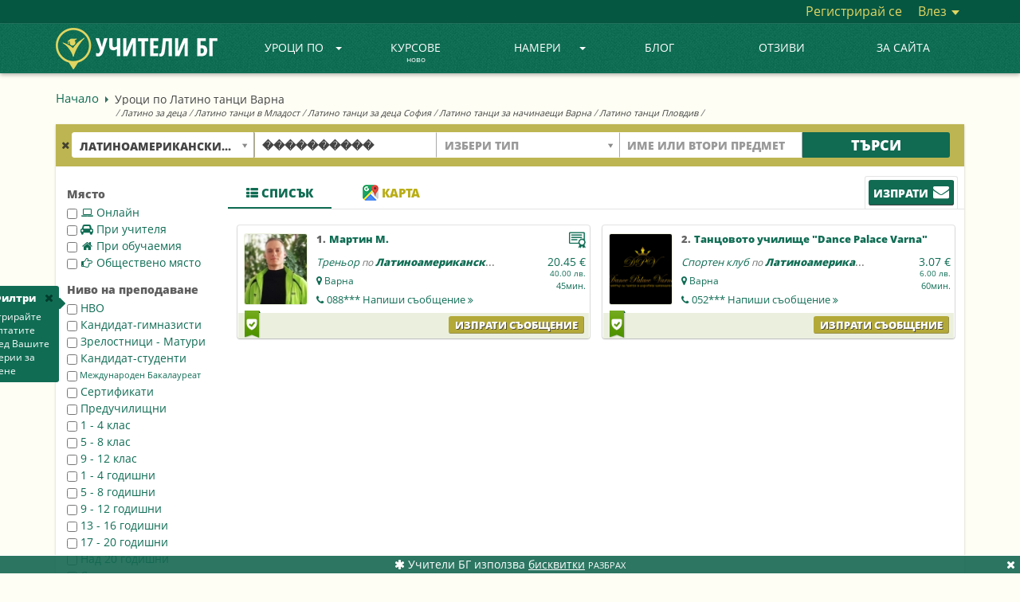

--- FILE ---
content_type: text/html; charset=UTF-8
request_url: https://uchiteli.bg/search-uroci-po-latino-tanci-varna?subject=329&usertype=&place=%EF%BF%BD%EF%BF%BD%EF%BF%BD%EF%BF%BD%EF%BF%BD%EF%BF%BD%EF%BF%BD%EF%BF%BD%EF%BF%BD%EF%BF%BD&lat=43.2140504&lng=27.914733299999966&tid=2094&distance=16
body_size: 73110
content:
<!DOCTYPE html><html lang="bg">
    <head>
        <meta charset="utf-8" />
        <title>🎓 Уроци по Латино танци Варна | Uchiteli.bg</title>
        <meta name="keywords" content="Уроци, по, Латино, танци, Варна, |, Uchitelibg" />
        <meta name="description" content="Уроци по Латино танци Варна за начинаещи и напреднали. Изберете индивидуално или групово обучение близо до вас или онлайн." />
        <meta name="viewport" content="width=device-width, initial-scale=1.0" />
        <meta name="author" content="Учители.БГ" />
        
        <meta property="og:title" content="🎓 Уроци по Латино танци Варна | Uchiteli.bg" />
        <meta property="og:type" content="website" />
        
        <meta property="og:url" content="https://uchiteli.bg/search-uroci-po-latino-tanci-varna?subject=329&usertype=&place=%EF%BF%BD%EF%BF%BD%EF%BF%BD%EF%BF%BD%EF%BF%BD%EF%BF%BD%EF%BF%BD%EF%BF%BD%EF%BF%BD%EF%BF%BD&lat=43.2140504&lng=27.914733299999966&tid=2094&distance=16" />
                    <meta property="og:image" content="https://uchiteli.bg/media/images/logo_facebook22.png" />
                <meta property="og:description" content="Уроци по Латино танци Варна за начинаещи и напреднали. Изберете индивидуално или групово обучение близо до вас или онлайн." />
        <meta property="og:site_name" content="Учители.БГ" />
        <meta property="fb:app_id" content="919682048060564" />
        
        
<script>

    window.dataLayer = window.dataLayer || [];
    dataLayer.push({
        'eventId' : '1769113795_1769887664'
    });
    
        
        
    
        dataLayer.push({
        'event' : 'data-analytics',
        'dataCategory' : 'engage',
        'dataAction' : 'visit-search-guest',
        'dataLabel' : 'subject-329',
    });
    
    
    
    </script>

        
        <!-- Google Tag Manager -->
        <script>(function(w,d,s,l,i){w[l]=w[l]||[];w[l].push({'gtm.start':
                    new Date().getTime(),event:'gtm.js'});var f=d.getElementsByTagName(s)[0],
                j=d.createElement(s),dl=l!='dataLayer'?'&l='+l:'';j.async=true;j.src=
                'https://www.googletagmanager.com/gtm.js?id='+i+dl;f.parentNode.insertBefore(j,f);
            })(window,document,'script','dataLayer','GTM-PQX3KLL');</script>
        <!-- End Google Tag Manager -->
        
        <link href="/media/images/favicon.png" rel="icon" sizes="48x48" type="image/png" />
        <link href="/media/images/favicon.ico" rel="icon" sizes="48x48" type="image/x-icon" />
        <link href="/media/css/bootstrap.min.css" media="screen" rel="stylesheet" type="text/css" />
        <link href="/media/css/custom.css?v=2.2.16" media="screen" rel="stylesheet" type="text/css" />
        <link href="https://netdna.bootstrapcdn.com/font-awesome/4.7.0/css/font-awesome.min.css" media="screen" rel="stylesheet" type="text/css" />
        
        <script type="text/javascript" src="//ajax.googleapis.com/ajax/libs/jquery/1.11.3/jquery.min.js"></script>
        <script type="text/javascript" src="//ajax.googleapis.com/ajax/libs/jqueryui/1.11.4/jquery-ui.min.js"></script>
        <script type="text/javascript" src="/media/js/bootstrap.min.js"></script>
        <script type="text/javascript" src="/media/js/custom.js?v=1.2.72"></script>
        
                    <script type="text/javascript" src="https://maps.googleapis.com/maps/api/js?key=AIzaSyCHq3f7S-O2CbWlQUCvj-VvYk_ZT-38N6c&v=3.exp&callback=Function.prototype&libraries=places&language=bg"></script>
                
        <script type="application/ld+json">
        {  "@context" : "https://schema.org",
           "@type" : "WebSite",
           "name" : "Uchiteli.bg",
           "alternateName" : "Учители.БГ",
           "url" : "https://uchiteli.bg"
        }
        </script>
        
        <!--[if lt IE 9]>
          <script src="/media/js/flat/html5shiv.js"></script>
          <script src="/media/js/flat/respond.min.js"></script>
        <![endif]-->
        
        
            </head>
    <body >
    <!-- Google Tag Manager (noscript) -->
    <noscript><iframe src="https://www.googletagmanager.com/ns.html?id=GTM-PQX3KLL"
                      height="0" width="0" style="display:none;visibility:hidden"></iframe></noscript>
    <!-- End Google Tag Manager (noscript) -->
            <div class="heading">
            <h1>Уроци по Латино танци Варна</h1>
                                            <div class="text">
                    /
                                                                                        <h2><a title="Латино за деца"
                               class="link"
                               href="/search-latino-za-deca?subject=329&usertype=&place=&lat=&lng=&tid=1174&distance=12">Латино за деца</a></h2> /
                                                                                            <h2><a title="Латино танци в Младост"
                               class="link"
                               href="/search-latino-tanci-v-mladost?subject=329&usertype=&place=София&lat=42.6977082&lng=23.321867500000053&tid=1179&distance=12">Латино танци в Младост</a></h2> /
                                                                                            <h2><a title="Латино танци за деца София"
                               class="link"
                               href="/search-latino-tanci-za-deca-sofiq?subject=329&usertype=&place=София&lat=42.6977082&lng=23.321867500000053&tid=1189&distance=12">Латино танци за деца София</a></h2> /
                                                                                            <h2><a title="Латино танци за начинаещи Варна"
                               class="link"
                               href="/search-latino-tanci-za-nachinaeshti-varna?subject=329&usertype=&place=Варна&lat=43.2140504&lng=27.914733299999966&tid=1191&distance=12">Латино танци за начинаещи Варна</a></h2> /
                                                                                            <h2><a title="Латино танци Пловдив"
                               class="link"
                               href="/search-latino-tanci-plovdiv?subject=329&usertype=&place=Пловдив&lat=42.1354079&lng=24.74529039999993&tid=1194&distance=12">Латино танци Пловдив</a></h2> /
                                        </div>
                    </div>
    
        <div class="header ">
            <div class="container-fluid top-content" >
                <div class="container">
                    <div class="pull-right">
                                                <a href="/user/register" class="link register-js">
                            Регистрирай се</a>
                        <div class="btn-group dropdown-js">
                            <a href="#" class="link" data-toggle="dropdown">
                                Влез                                <span class="caret"></span></a>
                            <ul class="dropdown-menu pull-right login-menu">
                                <li>
                                    <div class="top-border"></div>
                                    <form method="post" action="/user/login">
                                        <div class="form-group">
                                            <div class="input-group">
                                                <label for="email-login" class="input-group-addon">E-mail</label>
                                                <input id="email-login" type="email" class="form-control" name="fieldset[email]" placeholder="E-mail">
                                            </div>
                                        </div>
                                        <div class="form-group">
                                            <div class="input-group">
                                                <label for="password-login" class="input-group-addon">Парола</label>
                                                <input id="password-login" type="password" class="form-control" name="fieldset[password]" placeholder="Парола">
                                            </div>
                                        </div>
<!--                                        <div class="offset-left checkbox">-->
<!--                                            <label>-->
<!--                                                <input type="checkbox" data-toggle="checkbox" value="1" name="fieldset[remember]" checked="checked" id="remember">--><!--                                            </label>-->
<!--                                        </div>-->
                                        <div class="offset-left" style="margin-top:25px">
                                            <button type="submit" class="btn btn-green">Вход</button>
                                        </div>
                                        <div style="text-align:center;margin-top:16px;">
                                            <a href="/user/forgottenpass">
                                                Забравена парола?</a>
                                        </div>
                                    </form>
                                                                    </li>
                            </ul>
                        </div>
                                            </div>
                </div>
            </div>
            
                        <nav class="navbar navbar-default navbar-static-top">
                <div class="container">
                    <div class="navbar-header">
                        <button type="button" class="navbar-toggle collapsed"  
                                data-toggle="collapse" data-target="#navbar" aria-expanded="true" aria-controls="navbar">
                            <span class="sr-only">Toggle navigation</span>
                            <span class="icon-bar"></span>
                            <span class="icon-bar"></span>
                            <span class="icon-bar"></span>
                        </button>
                                                <a class="navbar-brand" href="/" title="УЧИТЕЛИ БГ">
                            <img class="visible-lg" height="52px" src="/media/images/logo_bg_2.png" alt="УЧИТЕЛИ БГ" />
                            <img class="small-logo hidden-lg" height="40px" src="/media/images/logo_bg_mobile_2.png" alt="УЧИТЕЛИ БГ" />
<!--                            <img class="christmas-hat" src="/media/images/christmas_hat3.png" alt="Christmas" >-->
                        </a>
                                            </div>
                                        <div id="navbar" class="navbar-collapse collapse ">
                        <ul class="nav navbar-nav">
                                                                                                                                                                                                                                                                                                                                                                                                                                                                                                                                                                                                                                                                                                                                                                                                                                                                                                                                                                <li class="dropdown visible-lg dropdown-js">
                                <a href="#" class="dropdown-toggle" data-toggle="dropdown">
                                    Уроци по<b class="caret"></b></a>
                                <ul class="dropdown-menu subject-menu">
                                    <li>
                                        <div class="border"></div>
<div class="col1">
        <div class="title">Категории</div>
    <div>
        <div class="subject">Всички предмети<b class="caret"></b></div>
    </div>
    <div class="top-subjects" data-col-max="9">
        <a title="Всички предмети"
            href="/subjects">
             Всички предмети...</a>
                            </div>
    <div>
        <div class="subject">Академични<b class="caret"></b></div>
    </div>
    <div class="top-subjects">
                        <a title="Уроци и Курсове по Математика"
           data-top="1"
           href="/search-uroci-i-kursove-po-matematika?subject=5">Математика</a>
                        <a title="Уроци и Курсове по Български език"
           data-top="1"
           href="/search-uroci-i-kursove-po-bylgarski-ezik?subject=294">Български език</a>
                        <a title="Уроци и Курсове по Литература - БЕЛ"
           data-top="1"
           href="/search-uroci-i-kursove-po-literatura-bel?subject=6">Литература - БЕЛ</a>
                        <a title="Уроци и Курсове по История и цивилизация"
           data-top="1"
           href="/search-uroci-i-kursove-po-istoriq-i-civilizaciq?subject=72">История и цивилизация</a>
                        <a title="Уроци и Курсове по Химия"
           data-top="1"
           href="/search-uroci-i-kursove-po-himiq?subject=8">Химия</a>
                        <a title="Уроци и Курсове по География и Икономика"
           data-top="1"
           href="/search-uroci-i-kursove-po-geografiq-i-ikonomika?subject=9">География и Икономика</a>
                        <a title="Уроци и Курсове по Биология"
           data-top="1"
           href="/search-uroci-i-kursove-po-biologiq?subject=10">Биология</a>
                        <a title="Уроци и Курсове по Рисуване"
           data-top=""
           href="/search-uroci-i-kursove-po-risuvane?subject=142">Рисуване</a>
                        <a title="Уроци и Курсове по Информатика"
           data-top=""
           href="/search-uroci-i-kursove-po-informatika?subject=76">Информатика</a>
                        <a title="Уроци и Курсове по Счетоводство"
           data-top=""
           href="/search-uroci-i-kursove-po-schetovodstvo?subject=89">Счетоводство</a>
                        <a title="Уроци и Курсове по ТРЗ и Личен състав"
           data-top=""
           href="/search-uroci-i-kursove-po-trz-i-lichen-systav?subject=651">ТРЗ и Личен състав</a>
                        <a title="Уроци и Курсове по Физика"
           data-top=""
           href="/search-uroci-i-kursove-po-fizika?subject=7">Физика</a>
                        <a title="Уроци и Курсове по Икономика"
           data-top=""
           href="/search-uroci-i-kursove-po-ikonomika?subject=77">Икономика</a>
                        <a title="Уроци и Курсове по Музика"
           data-top=""
           href="/search-uroci-i-kursove-po-muzika?subject=80">Музика</a>
                        <a title="Уроци и Курсове по Психология"
           data-top=""
           href="/search-uroci-i-kursove-po-psihologiq?subject=84">Психология</a>
                        <a title="Уроци и Курсове по Изобразително изкуство"
           data-top=""
           href="/search-uroci-i-kursove-po-izobrazitelno-izkustvo?subject=393">Изобразително изкуство</a>
                        <a title="Уроци и Курсове по Философия"
           data-top=""
           href="/search-uroci-i-kursove-po-filosofiq?subject=90">Философия</a>
                <a title="Академични"
           href="/subjects?id=4">още...</a>
                                                                                                                                                                                                                                                                                                                                                                                                                                                                                                                                                                                                                                                                                                                                                                                                                                                                                                                                                                                                                                                                                                                                                                                                                                                        </div>
    <div>
        <div class="subject">Езици<b class="caret"></b></div>
    </div>
    <div class="top-subjects">
                        <a title="Уроци и Курсове по Английски език"
           data-top="1"
           href="/search-uroci-i-kursove-po-angliiski-ezik?subject=2">Английски език</a>
                        <a title="Уроци и Курсове по Немски език"
           data-top="1"
           href="/search-uroci-i-kursove-po-nemski-ezik?subject=3">Немски език</a>
                        <a title="Уроци и Курсове по Руски език"
           data-top="1"
           href="/search-uroci-i-kursove-po-ruski-ezik?subject=47">Руски език</a>
                        <a title="Уроци и Курсове по Френски език"
           data-top="1"
           href="/search-uroci-i-kursove-po-frenski-ezik?subject=11">Френски език</a>
                        <a title="Уроци и Курсове по Испански език"
           data-top="1"
           href="/search-uroci-i-kursove-po-ispanski-ezik?subject=12">Испански език</a>
                        <a title="Уроци и Курсове по Италиански език"
           data-top="1"
           href="/search-uroci-i-kursove-po-italianski-ezik?subject=13">Италиански език</a>
                        <a title="Уроци и Курсове по Български за чужденци"
           data-top=""
           href="/search-uroci-i-kursove-po-bylgarski-za-chuzhdenci?subject=275">Български език за чужденци</a>
                        <a title="Уроци и Курсове по Гръцки език"
           data-top=""
           href="/search-uroci-i-kursove-po-grycki-ezik?subject=14">Гръцки език</a>
                        <a title="Уроци и Курсове по Турски език"
           data-top=""
           href="/search-uroci-i-kursove-po-turski-ezik?subject=54">Турски език</a>
                        <a title="Уроци и Курсове по Китайски език"
           data-top=""
           href="/search-uroci-i-kursove-po-kitaiski-ezik?subject=33">Китайски език</a>
                        <a title="Уроци и Курсове по Японски език"
           data-top=""
           href="/search-uroci-i-kursove-po-qponski-ezik?subject=65">Японски език</a>
                        <a title="Уроци и Курсове по Арабски език"
           data-top=""
           href="/search-uroci-i-kursove-po-arabski-ezik?subject=17">Арабски език</a>
                        <a title="Уроци и Курсове по Португалски език"
           data-top=""
           href="/search-uroci-i-kursove-po-portugalski-ezik?subject=45">Португалски език</a>
                        <a title="Уроци и Курсове по Румънски език"
           data-top=""
           href="/search-uroci-i-kursove-po-rumynski-ezik?subject=46">Румънски език</a>
                        <a title="Уроци и Курсове по Чешки език"
           data-top=""
           href="/search-uroci-i-kursove-po-cheshki-ezik?subject=63">Чешки език</a>
                        <a title="Уроци и Курсове по Иврит"
           data-top=""
           href="/search-uroci-i-kursove-po-ivrit?subject=27">Иврит</a>
                        <a title="Уроци и Курсове по Нидерландски / Холандски език"
           data-top=""
           href="/search-uroci-i-kursove-po-niderlandski-holandski-ezik?subject=61">Нидерландски / Холандски език</a>
                <a title="Езици"
           href="/subjects?id=1">още...</a>
                                                                                                                                                                                                                                                                                                                                                                                                                                                                                                                                                                                                                                            </div>
    <div>
        <div class="subject">Компютърни системи и технологии<b class="caret"></b></div>
    </div>
    <div class="top-subjects">
                        <a title="Уроци и Курсове по Компютърна грамотност"
           data-top="1"
           href="/search-uroci-i-kursove-po-kompiutyrna-gramotnost?subject=232">Компютърна грамотност</a>
                        <a title="Уроци и Курсове по Информационни технологии"
           data-top=""
           href="/search-uroci-i-kursove-po-informacionni-tehnologii?subject=353">Информационни технологии</a>
                        <a title="Уроци и Курсове по Adobe Photoshop"
           data-top=""
           href="/search-uroci-i-kursove-po-adobe-photoshop?subject=187">Adobe Photoshop</a>
                        <a title="Уроци и Курсове по Adobe After Effects"
           data-top=""
           href="/search-uroci-i-kursove-po-adobe-after-effects?subject=653">Adobe After Effects</a>
                        <a title="Уроци и Курсове по Графичен дизайн"
           data-top=""
           href="/search-uroci-i-kursove-po-grafichen-dizain?subject=233">Графичен дизайн</a>
                        <a title="Уроци и Курсове по Microsoft Office"
           data-top=""
           href="/search-uroci-i-kursove-po-microsoft-office?subject=210">Microsoft Office</a>
                        <a title="Уроци и Курсове по Програмиране на C/C++"
           data-top=""
           href="/search-uroci-i-kursove-po-programirane-na-c-c?subject=194">C/C++</a>
                        <a title="Уроци и Курсове по Microsoft Excel"
           data-top=""
           href="/search-uroci-i-kursove-po-microsoft-excel?subject=208">Microsoft Excel</a>
                        <a title="Уроци и Курсове по Уеб дизайн"
           data-top=""
           href="/search-uroci-i-kursove-po-ueb-dizain?subject=238">Уеб дизайн</a>
                        <a title="Уроци и Курсове по Adobe Indesign"
           data-top=""
           href="/search-uroci-i-kursove-po-adobe-indesign?subject=185">Adobe Indesign</a>
                        <a title="Уроци и Курсове по HTML"
           data-top=""
           href="/search-uroci-i-kursove-po-html?subject=202">HTML</a>
                        <a title="Уроци и Курсове по Microsoft Word"
           data-top=""
           href="/search-uroci-i-kursove-po-microsoft-word?subject=211">Microsoft Word</a>
                        <a title="Уроци за софтуерни специалисти и програмиране"
           data-top=""
           href="/search-uroci-za-softuerni-specialisti-i-programirane?subject=367">Програмиране</a>
                        <a title="Уроци и Курсове по Adobe Illustrator"
           data-top=""
           href="/search-uroci-i-kursove-po-adobe-illustrator?subject=184">Adobe Illustrator</a>
                        <a title="Уроци и Курсове по CSS"
           data-top=""
           href="/search-uroci-i-kursove-po-css?subject=198">CSS</a>
                        <a title="Уроци и Курсове по Microsoft Powerpoint"
           data-top=""
           href="/search-uroci-i-kursove-po-microsoft-powerpoint?subject=213">Microsoft Powerpoint</a>
                        <a title="Уроци и Курсове по AutoCad, Autodesk"
           data-top=""
           href="/search-uroci-i-kursove-po-autocad-autodesk?subject=193">AutoCad, Autodesk</a>
                <a title="Компютърни системи и технологии"
           href="/subjects?id=180">още...</a>
                                                                                                                                                                                                                                                                                                                                                                                                                                                                                                                                                                                                                                                                                                                                                                                                                                                                                                                                                                                                                                                                                                                                                                                                                    </div>
    <div>
        <div class="subject">Спорт и здраве<b class="caret"></b></div>
    </div>
    <div class="top-subjects">
                        <a title="Уроци по Йога"
           data-top="1"
           href="/search-uroci-po-ioga?subject=276">Йога</a>
                        <a title="Уроци по Плуване"
           data-top="1"
           href="/search-uroci-po-pluvane?subject=166">Плуване</a>
                        <a title="Тренировки по Футбол"
           data-top=""
           href="/search-trenirovki-po-futbol?subject=177">Футбол</a>
                        <a title="Уроци по Пилатес"
           data-top=""
           href="/search-uroci-po-pilates?subject=320">Пилатес</a>
                        <a title="Тренировки по баскетбол"
           data-top=""
           href="/search-trenirovki-po-basketbol?subject=147">Баскетбол</a>
                        <a title="Тренировки по Тенис на корт"
           data-top=""
           href="/search-trenirovki-po-tenis-na-kort?subject=172">Тенис на корт</a>
                        <a title="Тренировки по Бокс"
           data-top=""
           href="/search-trenirovki-po-boks?subject=149">Бокс</a>
                        <a title="Тренировки по Кик Бокс"
           data-top=""
           href="/search-trenirovki-po-kik-boks?subject=163">Кик бокс</a>
                        <a title="Уроци и Курсове по Самоотбрана, Самозащита"
           data-top=""
           href="/search-uroci-i-kursove-po-samootbrana-samozashtita?subject=654">Самоотбрана</a>
                        <a title="Тренировки по Волейбол"
           data-top=""
           href="/search-trenirovki-po-voleibol?subject=153">Волейбол</a>
                        <a title="Тренировки по Таекуондо"
           data-top=""
           href="/search-trenirovki-po-taekuondo?subject=332">Таекуондо</a>
                        <a title="Тренировки по Лека атлетика"
           data-top=""
           href="/search-trenirovki-po-leka-atletika?subject=305">Лека атлетика</a>
                        <a title="Тренировки по Аеробика"
           data-top=""
           href="/search-trenirovki-po-aerobika?subject=321">Аеробика</a>
                        <a title="Уроци по Фитнес"
           data-top=""
           href="/search-uroci-po-fitnes?subject=176">Фитнес</a>
                        <a title="Тренировки по Тае Бо"
           data-top=""
           href="/search-trenirovki-po-tae-bo?subject=311">Тае Бо</a>
                        <a title="Тренировки по Кунг Фу"
           data-top=""
           href="/search-trenirovki-po-kung-fu?subject=334">Кунг Фу</a>
                        <a title="Уроци по Шахмат"
           data-top=""
           href="/search-uroci-po-shahmat?subject=179">Шахмат</a>
                <a title="Спорт и здраве"
           href="/subjects?id=143">още...</a>
                                                                                                                                                                                                                                                                                                                                                                                                                                                                                                                                                                                                                                                                                                                                                                                                                                                                                                                                                                                                                                                                                                                                                                                                        </div>
    <div>
        <div class="subject">Музика<b class="caret"></b></div>
    </div>
    <div class="top-subjects">
                        <a title="Уроци по Пиано"
           data-top="1"
           href="/search-uroci-po-piano?subject=129">Пиано</a>
                        <a title="Уроци по Китара"
           data-top=""
           href="/search-uroci-po-kitara?subject=117">Китара</a>
                        <a title="Уроци по Народно пеене"
           data-top=""
           href="/search-uroci-po-narodno-peene?subject=301">Народно пеене</a>
                        <a title="Уроци по Солфеж"
           data-top=""
           href="/search-uroci-po-solfezh?subject=292">Солфеж</a>
                        <a title="Уроци по Теория на музиката"
           data-top=""
           href="/search-uroci-po-teoriq-na-muzikata?subject=133">Теория на музиката</a>
                        <a title="Уроци по Пеене"
           data-top=""
           href="/search-uroci-po-peene?subject=127">Пеене</a>
                        <a title="Уроци по Цигулка"
           data-top=""
           href="/search-uroci-po-cigulka?subject=141">Цигулка</a>
                        <a title="Уроци по Барабани"
           data-top=""
           href="/search-uroci-po-barabani?subject=113">Барабани</a>
                        <a title="Уроци и курсове по Вокално изкуство"
           data-top=""
           href="/search-uroci-i-kursove-po-vokalno-izkustvo?subject=365">Вокално изкуство</a>
                        <a title="Уроци по Акордеон"
           data-top=""
           href="/search-uroci-po-akordeon?subject=304">Акордеон</a>
                        <a title="Уроци по Флейта"
           data-top=""
           href="/search-uroci-po-fleita?subject=139">Флейта</a>
                        <a title="Уроци по Виолончело"
           data-top=""
           href="/search-uroci-po-violonchelo?subject=115">Виолончело</a>
                        <a title="Уроци и Курсове по Ирландска флейта"
           data-top=""
           href="/search-uroci-i-kursove-po-irlandska-fleita?subject=644">Ирландска флейта</a>
                        <a title="Уроци по Виола"
           data-top=""
           href="/search-uroci-po-viola?subject=114">Виола</a>
                        <a title="Уроци по Арфа"
           data-top=""
           href="/search-uroci-po-arfa?subject=111">Арфа</a>
                        <a title="Уроци по Поп пеене"
           data-top=""
           href="/search-uroci-po-pop-peene?subject=461">Поп пеене</a>
                        <a title="Уроци по Джаз пеене"
           data-top=""
           href="/search-uroci-po-dzhaz-peene?subject=462">Джаз пеене</a>
                <a title="Музика"
           href="/subjects?id=110">още...</a>
                                                                                                                                                                                                                                                                                                                                                                                                                                                                                                                                                                                                                                </div>
    <div>
        <div class="subject">Танци<b class="caret"></b></div>
    </div>
    <div class="top-subjects">
                        <a title="Уроци по Народни танци"
           data-top="1"
           href="/search-uroci-po-narodni-tanci?subject=252">Народни танци</a>
                        <a title="Уроци по Латиноамерикански танци"
           data-top=""
           href="/search-uroci-po-latinoamerikanski-tanci?subject=329">Латиноамерикански танци</a>
                        <a title="Уроци по Класически балет"
           data-top=""
           href="/search-uroci-po-klasicheski-balet?subject=247">Класически балет</a>
                        <a title="Уроци по Хип-Хоп"
           data-top=""
           href="/search-uroci-po-hip-hop?subject=246">Хип-хоп</a>
                        <a title="Уроци по Салса"
           data-top=""
           href="/search-uroci-po-salsa?subject=243">Салса</a>
                        <a title="Уроци по Спортни танци"
           data-top=""
           href="/search-uroci-po-sportni-tanci?subject=335">Спортни танци</a>
                        <a title="Уроци по Зумба"
           data-top=""
           href="/search-uroci-po-zumba?subject=260">Зумба</a>
                        <a title="Уроци по Модерни танци"
           data-top=""
           href="/search-uroci-po-moderni-tanci?subject=361">Модерни танци</a>
                        <a title="Уроци по Модерен балет"
           data-top=""
           href="/search-uroci-po-moderen-balet?subject=253">Модерен балет</a>
                        <a title="Уроци по Боди балет"
           data-top=""
           href="/search-uroci-po-bodi-balet?subject=645">Боди балет</a>
                        <a title="Уроци по бачата"
           data-top=""
           href="/search-uroci-po-bachata?subject=261">Бачата</a>
                        <a title="Уроци по хореография - танци"
           data-top=""
           href="/search-uroci-po-horeografiq-tanci?subject=266">Хореография - танци</a>
                        <a title="Уроци по Танго"
           data-top=""
           href="/search-uroci-po-tango?subject=255">Танго</a>
                        <a title="Уроци по Кизомба"
           data-top=""
           href="/search-uroci-po-kizomba?subject=264">Кизомба</a>
                        <a title="Уроци по Брейк"
           data-top=""
           href="/search-uroci-po-breik?subject=251">Брейк</a>
                        <a title="Уроци по Ориенталски танци (Belly dance - Бели Денс)"
           data-top=""
           href="/search-uroci-po-orientalski-tanci-belly-dance-beli-dens?subject=263">Ориенталски танци  (Belly dance - Бели Денс)</a>
                        <a title="Уроци по Ча Ча Ча"
           data-top=""
           href="/search-uroci-po-cha-cha-cha?subject=244">Ча ча ча</a>
                <a title="Танци"
           href="/subjects?id=240">още...</a>
                                                                                                                                                                                                                                                                                                                                                                                                                                </div>
    <div>
        <div class="subject">Други<b class="caret"></b></div>
    </div>
    <div class="top-subjects">
                        <a title="Уроци Начална педагогика"
           data-top=""
           href="/search-uroci-nachalna-pedagogika?subject=307">Начална педагогика</a>
                        <a title="Детски учител, уроци предучилищна педагогика"
           data-top=""
           href="/search-detski-uchitel-uroci-preduchilishtna-pedagogika?subject=308">Предучилищна педагогика - детски учител</a>
                        <a title="Курсове по Фризьорство"
           data-top=""
           href="/search-kursove-po-frizyorstvo?subject=291">Фризьорство</a>
                        <a title="Уроци и курсове по Приложни изкуства"
           data-top=""
           href="/search-uroci-i-kursove-po-prilozhni-izkustva?subject=504">Приложни изкуства</a>
                        <a title="Детска психология"
           data-top=""
           href="/search-detska-psihologiq?subject=324">Детска психология</a>
                        <a title="Консултативна психология"
           data-top=""
           href="/search-konsultativna-psihologiq?subject=280">Консултативна психология</a>
                        <a title="Курсове по козметика и маникюр"
           data-top=""
           href="/search-kursove-po-kozmetika-i-manikiur?subject=298">Козметика и маникюр</a>
                        <a title="Уроци и Курсове по Public Speaking"
           data-top=""
           href="/search-uroci-i-kursove-po-public-speaking?subject=670">Public Speaking</a>
                        <a title="Курсове по Актьорско майсторство и Театрално изкуство"
           data-top=""
           href="/search-kursove-po-aktyorsko-maistorstvo-i-teatralno-izkustvo?subject=296">Актьорско майсторство</a>
                        <a title="Метод на Сендов"
           data-top=""
           href="/search-metod-na-sendov?subject=692">Метод на Сендов</a>
                        <a title="Училищна психология"
           data-top=""
           href="/search-uchilishtna-psihologiq?subject=313">Училищна психология</a>
                        <a title="Клинична психология"
           data-top=""
           href="/search-klinichna-psihologiq?subject=312">Клинична психология</a>
                        <a title="Уроци по Спортна педагогика"
           data-top=""
           href="/search-uroci-po-sportna-pedagogika?subject=284">Спортна педагогика</a>
                        <a title="Социална психология"
           data-top=""
           href="/search-socialna-psihologiq?subject=314">Социална психология</a>
                        <a title="Практики / Обучение по Метафизична анатомия"
           data-top=""
           href="/search-praktiki-obuchenie-po-metafizichna-anatomiq?subject=677">Метафизична анатомия</a>
                        <a title="Уроци и Курсове по Автоматизация"
           data-top=""
           href="/search-uroci-i-kursove-po-avtomatizaciq?subject=679">Автоматизация</a>
                        <a title="Логопед"
           data-top=""
           href="/search-logoped?subject=278">Логопед</a>
                <a title="Други"
           href="/subjects?id=272">още...</a>
                                                                                                                                                                                                                                                                                                                                                                                                                                                                                                                                                                                                                                                                                                                                                                                                                                                                                                                                                                                                                                                                                                                                                                                                                                                                                                                                                                                                                                                                                                                                                                                                                                                                                                                                                                                                                                                            </div>
</div>
<div class="col2">
    <div class="title">Най-търсени</div>
    <div class="left"></div>
    <div class="left"></div>
</div>                                    </li>
                                </ul>
                            </li>
                            <li class="dropdown hidden-lg">
                                <a href="#" class="dropdown-toggle" data-toggle="dropdown"role="button" aria-haspopup="true" aria-expanded="false">
                                    Уроци по<b class="caret"></b></a>
                                <ul class="dropdown-menu small-menu popular-subjects">
                                    <li><a title="Всички предмети"
                                        href="/subjects">
                                        Всички предмети...</a></li>
                                </ul>
                            </li>
                                                                                                                                                                                                                    <li>
                                <a class=""
                                   href="/courses/1">
                                    Курсове                                    <div class="today">ново</div>
                                </a>
                            </li>
                                                                                                                                                                                                                    <li class="dropdown visible-lg dropdown-js">
                                <a href="#" class="dropdown-toggle" data-toggle="dropdown">
                                    Намери<b class="caret"></b></a>
                                <ul class="dropdown-menu usertype-menu">
                                    <li>
                                        <div class="border"></div>
                                        <div class="col1">
                                                                                                                                                                    <a href="/search-uchiteli?usertype=1">
                                                Учители</a>
                                                                                                                                                                                                            <a href="/search-trenyori?usertype=2">
                                                Треньори</a>
                                                                                                                                                                                                            <a href="/search-detegledachki?usertype=3">
                                                Детегледачки</a>
                                                                                                                                                                                                            <a href="/search-detski-psiholozi?usertype=11">
                                                Детски психолози</a>
                                                                                                                                                                                                                                                                                                                                                                                                                                                                                                                                                                                                                                                                                                                                                    </div>
                                        <div class="col2">
                                                                                                                                                                                                                                                                                                                                                                                                                                                                                    <a href="/search-shkoli?usertype=9">
                                                Школи</a>
                                                                                                                                                                                                            <a href="/search-uchilishta?usertype=7">
                                                Училища</a>
                                                                                                                                                                                                            <a href="/search-zanimalni?usertype=10">
                                                Занимални</a>
                                                                                                                                                                                                            <a href="/search-sportni-klubove?usertype=12">
                                                Спортни клубове</a>
                                                                                                                                                                                                            <a href="/search-detski-gradini-qsli?usertype=8">
                                                Детски градини, ясли</a>
                                                                                                                                                                                                            <a href="/search-detski-klubove-centrove?usertype=13">
                                                Детски клубове, центрове</a>
                                                                                                                                                                                                                                                                            </div>
                                    </li>
                                </ul>
                            </li>
                            <li class="dropdown hidden-lg">
                                <a href="#" class="dropdown-toggle" data-toggle="dropdown">
                                    Намери<b class="caret"></b></a>
                                <ul class="dropdown-menu small-menu all-usertypes">

                                </ul>
                            </li>
                                                                                                                                                                                                                                                                    <li>
                                <a class=""
                                    href="/news/1">
                                     Блог                                                                  </a>
                            </li>
                                                                                                                                                                                                                                                                    <li>
                                <a class=""
                                   href="/page/otzivi/57">
                                    Отзиви</a>
                            </li>
                                                                                                                                                                                                                                                                                                                                                                                                                                                                                                                                                                                                                                                                                                                                                                                                                                                                                                                                        <li>
                                                                    <a class=""
                                       href="/page/za-saita/10">
                                        ЗА САЙТА</a>
                                                            </li>
                            <li>
                                                                                                                                                                                                                                                                                                                                                                                                                                                    </ul>
                    </div>
                </div>
            </nav>

                    </div>

                                <div class="site container
                        search-padding                        "
                ">
                                
                                        <div class="breadcrumbs visible-lg">
    <a href="/" class="link">
        Начало</a>
    <div class="arrow-left"></div>
                                <span>Уроци по Латино танци Варна</span>
        </div>                                    
                                
                <div class="site-content"><div class="search">
    <div class="search-box">
        <form action="/search" method="get">
        <div class="col-lg-10 nopadding">

            <div class="col-lg-3 padding add-subject" title="Трябва да въведете предмет">
                                    <span class="clear-fields fa fa-times" title="Изчисти полетата"></span>
                                <select class="select-field form-control">
                    <option value="">Избери предмет</option>
                </select>
                <input name="subject" class="select-category" type="hidden" style="width:229px;"
                       data-placeholder="Избери предмет" />
            </div>

            <div class="col-lg-3 padding add-place" style="position:relative"
                 title="Въведете Квартал или Населено място">
                
                                    <input name="place" class="input-place form-control" type="text" value="����������"
                           placeholder="Квартал, населено място" style="width:229px;" />
                                
                <input type="hidden" class="input-lat" name="lat" value="43.21405041" />
                <input type="hidden" class="input-lng" name="lng" value="27.914733299999966" />
                <input type="hidden" class="input-distance" name="distance" value="16" />
                
                                    <select class="distance-option"
                            onchange="queryParams['distance']=$(this).val();slideRange();search();"
                            style="display:none;position: absolute;top: 5px;right: 12px;color: #444;border-left: 1px solid #ccc;border-radius: 0;border-right: none;border-top: none;border-bottom: none;background: none;width: 54px;height: 28px;font-size: 11px;padding: 0;margin: 0;">
                                                    <option value="16">16km</option>
                                                <option value="1" >1km</option>
                        <option value="2" >2km</option>
                        <option value="8" >8km</option>
                        <option value="12" >12km</option>
                        <option value="64" >64km</option>
                    </select>
                            </div>

            
                <div class="col-lg-3 padding">
                    <select class="select-field form-control">
                        <option value="">Избери тип</option>
                    </select>
                    <input name="usertype" class="select-usertype" type="hidden" style="width:229px;"
                           data-placeholder="Избери тип" />
                </div>

                <div class="col-lg-3 padding">
                    <input name="text" class="input-keywords form-control" type="text" maxlength="32" value=""
                           placeholder="Име или Втори Предмет" />
                </div>

            
        </div>
        <div class="col-lg-2 button row-centered">
            <input type="hidden" class="input-mapset" name="mapset" value="0" />
            <input class="btn btn-green" type="submit" value="Търси" />
            <img class="search-loading" src="/media/images/loading2.svg" />
        </div>
    </form>
</div>
<script type="text/javascript">

    var homePage = '0';
    var selectusertypes = lang=='bg'?[{"id":"","text":"Всички","categories":[]},{"id":1,"text":"Учители","categories":[699,698,697,696,695,694,693,692,691,690,689,688,687,686,685,684,683,682,681,680,679,678,677,676,675,674,673,672,671,670,669,668,667,665,664,663,662,660,659,658,657,655,654,653,652,651,650,649,648,647,646,645,644,643,642,641,640,639,638,635,634,633,632,631,630,629,628,627,626,625,624,623,622,621,620,619,618,617,616,615,614,613,612,611,610,609,608,607,606,605,604,603,602,601,600,599,598,597,596,595,594,593,592,591,590,589,588,587,586,585,584,583,582,581,580,579,578,577,576,575,574,573,572,571,570,569,568,567,566,565,564,563,562,561,559,558,557,556,555,554,553,552,551,550,549,548,547,546,545,544,543,542,541,540,539,538,537,536,535,534,533,532,531,530,529,528,527,526,525,524,523,522,521,520,519,518,517,516,515,514,513,512,511,510,509,508,507,506,505,504,503,502,501,500,499,498,497,495,494,493,492,491,490,489,488,487,486,485,484,483,482,481,480,479,478,477,476,475,474,473,471,470,469,468,467,466,465,464,463,462,461,460,459,458,457,456,455,454,453,452,451,450,449,448,447,446,445,444,443,442,441,440,439,438,437,436,435,434,433,432,431,428,427,426,425,424,423,422,421,420,419,418,417,416,415,414,412,411,410,409,408,407,405,402,401,397,395,394,393,392,391,390,389,388,387,386,385,384,383,382,381,380,379,378,377,376,375,374,373,372,371,370,369,368,367,366,365,364,363,362,361,360,359,358,357,356,355,354,353,352,351,350,349,348,346,345,344,343,342,341,340,339,338,337,336,335,334,333,332,331,330,329,328,327,326,325,324,323,322,321,320,319,318,317,316,315,314,313,312,311,310,309,308,307,306,304,303,302,301,300,299,298,297,296,295,294,293,292,291,290,289,288,287,286,285,284,283,282,281,280,279,278,277,276,275,274,273,271,270,269,268,267,266,265,264,263,262,261,260,259,258,257,256,255,254,253,252,251,250,249,248,247,246,245,244,243,242,241,239,238,237,236,235,234,233,232,231,230,229,228,227,226,225,224,223,222,221,220,219,218,217,216,215,214,213,212,211,210,209,208,207,206,205,204,203,202,201,200,199,198,197,196,195,194,193,192,191,190,189,188,187,186,185,184,183,182,181,179,177,176,174,173,172,170,169,168,167,166,165,163,162,161,160,159,158,157,156,155,152,151,148,147,146,145,142,141,140,139,138,137,136,135,134,133,132,131,130,129,128,127,126,125,124,123,122,121,120,119,118,117,116,115,114,113,112,111,109,108,107,106,105,104,103,102,101,100,99,98,97,96,95,94,93,92,91,90,89,88,87,86,85,84,83,82,81,80,79,78,77,76,75,74,73,72,71,70,69,68,67,66,65,64,63,62,61,60,59,58,57,56,55,54,53,52,51,50,49,48,47,46,45,44,43,42,41,40,39,38,37,36,35,34,33,32,31,30,29,28,27,26,25,24,23,22,21,20,19,18,17,16,15,14,13,12,11,10,9,8,7,6,5,3,2]},{"id":2,"text":"Треньори","categories":[699,698,697,696,695,694,693,692,691,690,689,688,687,686,685,684,683,682,681,680,679,678,677,676,671,670,669,668,667,665,664,663,662,658,657,655,654,649,645,644,643,642,641,640,638,635,634,633,625,624,623,622,621,617,612,582,580,579,575,574,572,555,554,553,552,550,547,531,530,523,517,513,507,506,505,500,490,480,472,466,459,458,452,451,448,446,438,430,429,428,427,424,423,418,415,414,413,406,405,404,403,402,401,400,399,398,397,396,390,388,386,385,384,383,364,363,361,351,348,346,345,344,343,342,341,340,336,335,334,333,332,331,330,329,328,327,326,324,323,322,321,320,319,318,317,316,315,314,313,311,306,305,303,297,290,289,288,287,286,285,284,282,281,280,278,276,267,266,265,264,263,262,261,260,259,258,257,256,255,254,253,252,251,250,249,248,247,246,245,244,243,242,241,179,178,177,176,175,174,173,172,171,170,169,168,167,166,165,164,163,162,161,160,159,158,157,156,155,154,153,152,151,150,149,148,147,146,145,144]},{"id":3,"text":"Детегледачки","categories":[699,698,697,696,695,694,693,692,691,690,689,688,687,686,685,684,683,682,681,680,679,678,677,676,675,674,673,672,671,670,669,668,667,665,664,663,662,658,657,655,654,652,651,649,648,647,646,645,644,643,642,641,640,639,638,635,634,633,632,631,630,629,627,625,624,623,622,621,620,619,618,617,614,612,611,610,609,608,607,606,605,604,603,602,600,599,598,597,596,595,594,593,592,591,590,589,588,587,586,585,584,583,582,581,580,579,578,576,575,574,573,572,571,570,569,568,567,561,559,558,557,556,555,554,553,552,551,550,549,548,547,546,543,542,541,540,539,538,537,536,535,534,533,532,531,530,529,528,527,526,525,524,523,522,521,520,519,517,516,515,514,513,512,511,510,509,506,505,504,503,502,501,500,499,498,497,495,494,493,490,489,488,487,486,485,484,483,480,478,477,476,475,474,473,472,471,470,467,466,465,464,463,462,461,457,456,455,454,453,452,451,450,449,448,446,445,441,439,438,434,432,428,427,416,410,409,408,395,394,393,392,385,384,367,366,365,360,353,350,345,343,340,324,315,314,313,312,308,307,301,294,293,284,283,280,279,278,275,263,232,167,142,137,129,106,84,80,79,72,61,47,46,14,13,12,11,9,6,5,3,2]},{"id":11,"text":"Детски психолози","categories":[699,698,697,696,695,694,693,692,691,690,689,688,687,686,685,684,683,682,681,680,679,678,677,676,675,674,673,672,671,670,669,668,667,665,664,663,662,658,657,655,654,651,649,645,644,643,642,641,640,639,638,634,633,632,625,624,621,617,614,612,594,588,579,578,575,574,555,550,542,541,540,539,538,531,530,522,521,520,519,512,511,505,504,503,499,493,480,478,476,475,426,395,394,392,391,390,389,388,385,350,340,324,315,314,313,312,283,280,278]},{"id":9,"text":"Школи","categories":[699,698,697,696,695,694,693,692,691,690,689,688,687,686,685,684,683,682,681,680,679,678,677,676,675,674,673,672,671,670,669,668,667,665,664,663,662,660,659,658,657,655,654,653,652,651,650,649,648,647,646,645,644,643,642,641,640,639,638,635,634,633,632,631,630,629,628,627,626,625,624,623,622,621,620,619,618,617,616,615,614,613,612,611,610,609,608,607,606,605,604,603,602,601,600,599,598,597,596,595,594,593,592,591,590,589,588,587,586,585,584,583,582,581,580,579,578,577,576,575,574,573,572,571,570,569,568,567,566,565,564,563,562,561,559,558,557,556,555,554,553,552,551,550,549,548,547,546,545,544,543,542,541,540,539,538,537,536,535,534,533,532,531,530,529,528,527,526,525,524,523,522,521,520,519,518,517,516,515,514,513,512,511,510,509,508,507,506,505,504,503,502,501,500,499,498,497,495,494,493,492,491,490,489,488,487,486,485,484,483,482,481,480,479,478,477,476,475,474,473,472,471,470,469,468,467,466,465,464,463,462,461,460,459,458,457,456,455,454,453,452,451,450,449,448,447,446,445,444,443,442,441,440,439,437,436,435,434,433,432,431,430,429,428,427,426,425,424,423,422,421,420,419,418,417,416,415,414,413,412,411,410,409,408,407,406,402,395,394,393,392,391,390,389,388,387,386,385,384,383,382,381,380,379,378,377,376,375,374,373,372,371,370,369,368,367,366,365,364,363,362,361,360,359,358,357,356,355,354,353,352,351,350,349,348,346,345,344,343,342,341,340,339,338,337,336,335,334,333,332,331,330,329,328,327,326,325,324,323,322,321,320,319,318,317,316,315,314,313,312,311,310,309,308,307,306,305,304,303,302,301,300,299,298,297,296,295,294,293,292,291,290,289,288,287,286,285,284,283,282,281,280,279,278,277,276,275,274,273,271,270,269,268,267,266,265,264,263,262,261,260,259,258,257,256,255,254,253,252,251,250,249,248,247,246,245,244,243,242,241,239,238,237,236,235,234,233,232,231,230,229,228,227,226,225,224,223,222,221,220,219,218,217,216,215,214,213,212,211,210,209,208,207,206,205,204,203,202,201,200,199,198,197,196,195,194,193,192,191,190,189,188,187,186,185,184,183,182,181,179,178,177,176,175,174,173,172,171,170,169,168,167,166,165,164,163,162,161,160,159,158,157,156,155,154,153,152,151,150,149,148,147,146,145,144,142,141,140,139,138,137,136,135,134,133,132,131,130,129,128,127,126,125,124,123,122,121,120,119,118,117,116,115,114,113,112,111,109,108,107,106,105,104,103,102,101,100,99,98,97,96,95,94,93,92,91,90,89,88,87,86,85,84,83,82,81,80,79,78,77,76,75,74,73,72,71,70,69,68,67,66,65,64,63,62,61,60,59,58,57,56,55,54,53,52,51,50,49,48,47,46,45,44,43,42,41,40,39,38,37,36,35,34,33,32,31,30,29,28,27,26,25,24,23,22,21,20,19,18,17,16,15,14,13,12,11,10,9,8,7,6,5,3,2]},{"id":7,"text":"Училища","categories":[699,698,697,696,695,694,693,692,691,690,689,688,687,686,685,684,683,682,681,680,679,678,677,676,675,674,673,672,671,670,669,668,667,665,664,663,662,660,659,658,657,655,654,653,652,651,650,649,648,647,646,645,644,643,642,641,640,639,638,635,634,633,632,631,630,629,628,627,626,625,624,623,622,621,620,619,618,617,616,615,614,613,612,611,610,609,608,607,606,605,604,603,602,601,600,599,598,597,596,595,594,593,592,591,590,589,588,587,586,585,584,583,581,580,579,578,577,576,575,574,573,572,571,570,569,568,567,566,565,564,563,562,561,559,558,557,556,555,554,553,552,551,550,549,548,547,546,544,543,542,541,540,539,538,537,536,535,534,533,532,531,530,529,528,527,526,525,524,523,522,521,520,519,518,517,516,515,514,513,512,511,510,509,508,506,505,504,503,502,501,500,499,498,497,495,494,493,492,491,490,489,488,487,486,485,484,483,482,481,480,478,477,476,475,474,473,471,470,469,468,467,466,465,464,463,462,461,460,459,458,457,456,455,454,453,452,451,450,449,448,447,446,445,444,443,442,441,440,439,437,436,435,434,433,432,431,428,427,426,425,423,422,421,420,419,417,416,414,412,411,410,409,408,407,406,397,395,394,393,392,391,387,385,384,383,382,381,380,379,378,377,376,375,374,373,372,371,370,369,368,367,366,365,364,362,361,360,359,358,357,356,355,353,352,349,346,345,344,342,340,336,332,331,330,329,328,327,326,325,324,323,322,321,320,319,318,317,316,315,314,313,312,311,310,309,308,307,306,305,304,303,302,301,300,299,298,297,296,295,294,293,292,291,290,289,288,287,286,285,284,283,282,281,280,279,278,277,276,275,274,273,271,270,269,268,267,266,265,264,263,262,261,260,259,258,257,256,255,254,253,252,251,250,249,248,247,246,245,244,243,242,241,239,238,237,236,235,234,233,232,231,230,229,228,227,226,225,224,223,222,221,220,219,218,217,216,215,214,213,212,211,210,209,208,207,206,205,204,203,202,201,200,199,198,197,196,195,194,193,192,191,190,189,188,187,186,185,184,183,182,181,179,178,177,176,175,174,173,172,171,170,169,168,167,166,165,164,163,162,161,160,159,158,157,156,155,154,153,152,151,150,149,148,147,146,145,144,142,141,140,139,138,137,136,135,134,133,132,131,130,129,128,127,126,125,124,123,122,121,120,119,118,117,116,115,114,113,112,111,109,108,107,106,105,104,103,102,101,100,99,98,97,96,95,94,93,92,91,90,89,88,87,86,85,84,83,82,81,80,79,78,77,76,75,74,73,72,71,70,69,68,67,66,65,64,63,62,61,60,59,58,57,56,55,54,53,52,51,50,49,48,47,46,45,44,43,42,41,40,39,38,37,36,35,34,33,32,31,30,29,28,27,26,25,24,23,22,21,20,19,18,17,16,15,14,13,12,11,10,9,8,7,6,5,3,2]},{"id":10,"text":"Занимални","categories":[699,698,697,696,695,694,693,692,691,690,689,688,687,686,685,684,683,682,681,680,679,678,677,676,675,674,673,672,671,670,669,668,667,665,664,663,662,660,658,657,655,654,653,652,651,649,648,647,646,645,644,643,642,641,640,639,638,635,634,633,632,631,630,629,627,625,624,623,622,621,620,619,618,617,614,613,612,611,610,609,608,607,606,605,604,603,602,600,599,598,597,596,595,594,593,592,591,590,589,588,587,586,585,584,583,582,581,580,579,577,576,575,574,572,571,569,568,567,561,555,553,552,551,550,549,548,547,546,542,541,540,539,538,535,534,533,532,531,530,529,528,527,526,525,524,523,522,521,520,519,517,516,515,514,513,512,511,510,509,508,507,506,505,504,503,502,501,500,499,498,497,495,494,493,491,490,489,488,487,486,485,482,480,478,477,476,475,474,473,472,470,466,465,463,462,461,459,458,457,453,452,451,450,449,448,446,443,441,439,438,437,435,434,432,428,427,426,424,412,410,409,397,395,394,393,392,390,385,384,367,366,365,345,344,340,336,332,331,330,329,328,327,326,325,324,323,322,321,320,319,318,317,316,315,314,313,312,311,310,309,308,307,306,305,304,303,302,301,300,299,298,297,296,295,294,293,292,291,290,289,288,287,286,285,284,283,282,281,280,279,278,277,276,275,274,273,271,270,269,268,267,266,265,264,263,262,261,260,259,258,257,256,255,254,253,252,251,250,249,248,247,246,245,244,243,242,241,239,238,237,236,235,234,233,232,231,230,229,228,227,226,225,224,223,222,221,220,219,218,217,216,215,214,213,212,211,210,209,208,207,206,205,204,203,202,201,200,199,198,197,196,195,194,193,192,191,190,189,188,187,186,185,184,183,182,181,179,178,177,176,175,174,173,172,171,170,169,168,167,166,165,164,163,162,161,160,159,158,157,156,155,154,153,152,151,150,149,148,147,146,145,144,142,141,140,139,138,137,136,135,134,133,132,131,130,129,128,127,126,125,124,123,122,121,120,119,118,117,116,115,114,113,112,111,109,108,107,106,105,104,103,102,101,100,99,98,97,96,95,94,93,92,91,90,89,88,87,86,85,84,83,82,81,80,79,78,77,76,75,74,73,72,71,70,69,68,67,66,65,64,63,62,61,60,59,58,57,56,55,54,53,52,51,50,49,48,47,46,45,44,43,42,41,40,39,38,37,36,35,34,33,32,31,30,29,28,27,26,25,24,23,22,21,20,19,18,17,16,15,14,13,12,11,10,9,8,7,6,5,3,2]},{"id":12,"text":"Спортни клубове","categories":[699,698,697,696,695,694,693,692,691,690,689,688,687,686,685,684,683,682,681,680,679,678,677,676,675,674,671,670,669,668,667,665,664,663,662,658,657,655,654,649,645,644,643,642,641,640,635,634,633,627,625,624,623,622,621,617,612,586,582,580,579,575,574,572,554,553,552,550,547,531,530,523,522,519,517,507,506,505,500,490,480,472,471,466,459,458,452,451,448,446,438,430,429,428,427,426,424,423,418,415,414,413,406,405,404,403,402,401,400,399,398,397,396,390,387,386,383,364,363,361,351,348,346,345,344,343,342,341,340,336,335,334,333,332,331,330,329,328,327,326,323,322,321,320,319,318,317,316,315,311,306,305,303,290,289,288,287,286,285,284,281,278,276,267,266,265,264,263,262,261,260,259,258,257,256,255,254,253,252,251,250,249,248,247,246,245,244,243,242,241,179,178,177,176,175,174,173,172,171,170,169,168,167,166,165,164,163,162,161,160,159,158,157,156,155,154,153,152,151,150,149,148,147,146,145,144]},{"id":8,"text":"Детски градини, ясли","categories":[699,698,697,696,695,694,693,692,691,690,689,688,687,686,685,684,683,682,681,680,679,678,677,676,675,673,672,671,670,669,668,667,665,664,663,662,658,657,655,654,653,649,648,647,646,645,644,643,642,641,640,635,634,633,632,631,630,629,627,625,624,623,622,621,620,619,618,617,614,612,611,610,609,608,607,606,605,604,603,602,600,599,598,597,596,595,594,593,592,591,590,589,588,587,586,585,584,583,581,580,579,576,575,574,572,571,569,568,567,561,555,552,551,550,549,548,547,542,541,540,539,538,535,534,533,531,530,529,528,527,526,525,524,523,522,520,519,517,516,515,514,513,512,511,510,509,508,507,506,505,504,503,502,500,499,498,497,495,494,493,491,490,489,488,487,486,480,478,477,476,475,474,473,471,470,466,463,462,461,457,453,452,451,449,448,446,445,443,441,439,438,434,428,427,426,425,410,409,395,394,393,390,389,388,385,384,367,366,365,364,363,353,345,344,340,336,332,331,330,329,328,327,326,325,324,323,322,321,320,319,318,317,316,315,314,313,312,311,310,309,308,307,306,305,304,303,302,301,300,299,298,297,296,295,294,292,291,290,289,288,287,286,285,284,283,282,281,280,279,278,277,276,275,274,273,271,270,269,268,267,266,265,264,263,262,261,260,259,258,257,256,255,254,253,252,251,250,249,248,247,246,245,244,243,242,241,239,238,237,236,235,234,233,232,231,230,229,228,227,226,225,224,223,222,221,220,219,218,217,216,215,214,213,212,211,210,209,208,207,206,205,204,203,202,201,200,199,198,197,196,195,194,193,192,191,190,189,188,187,186,185,184,183,182,181,179,178,177,176,175,174,173,172,171,170,169,168,167,166,165,164,163,162,161,160,159,158,157,156,155,154,153,152,151,150,149,148,147,146,145,144,142,141,140,139,138,137,136,135,134,133,132,131,130,129,128,127,126,125,124,123,122,121,120,119,118,117,116,115,114,113,112,111,109,108,107,106,105,104,103,102,101,100,99,98,97,96,95,94,93,92,91,90,89,88,87,86,85,84,83,82,81,80,79,78,77,76,75,74,73,72,71,70,69,68,67,66,65,64,63,62,61,60,59,58,57,56,55,54,53,52,51,50,49,48,47,46,45,44,43,42,41,40,39,38,37,36,35,34,33,32,31,30,29,28,27,26,25,24,23,22,21,20,19,18,17,16,15,14,13,12,11,10,9,8,7,6,5,3,2]},{"id":13,"text":"Детски клубове, центрове","categories":[699,698,697,696,695,694,693,692,691,690,689,688,687,686,685,684,683,682,681,680,679,678,677,676,675,674,673,672,671,670,669,668,667,665,664,663,662,658,657,655,654,653,652,649,648,647,646,645,644,643,642,641,640,638,635,634,633,632,631,630,629,628,627,625,624,623,622,621,620,619,618,617,616,615,614,612,611,610,609,608,607,606,605,604,603,602,600,599,598,597,596,595,594,593,592,591,590,589,588,587,586,585,584,583,582,581,580,579,577,576,575,574,572,571,569,568,567,561,555,554,553,552,551,550,549,548,547,546,543,542,541,540,539,538,537,536,535,534,533,532,531,530,529,528,527,526,525,524,523,522,521,520,519,518,517,516,515,514,513,512,511,510,509,508,507,506,505,504,503,502,501,500,499,498,497,495,494,493,492,491,490,489,488,487,486,485,484,483,482,481,480,478,477,476,475,474,473,472,471,470,466,465,464,463,462,461,460,459,458,457,456,455,454,453,452,451,450,449,448,445,444,443,442,441,440,439,438,437,436,435,434,433,432,428,427,426,425,424,417,415,414,413,412,410,409,406,405,404,403,402,401,400,399,398,397,396,395,394,393,392,391,390,389,388,387,386,385,384,383,382,381,380,379,378,377,376,375,374,373,372,371,370,369,368,367,366,365,364,363,362,361,360,353,351,348,346,345,344,343,342,341,340,335,332,329,328,324,323,322,314,313,312,308,307,301,296,294,293,292,283,280,279,278,276,271,266,265,264,263,262,261,260,259,258,257,256,255,254,253,252,251,250,249,248,247,246,245,244,243,242,241,232,177,167,161,154,153,147,142,141,137,129,127,117,113,80,72,61,47,33,13,12,11,9,5,3,2]}]:
        [{"id":"","text":"All","categories":[]},{"id":1,"text":"Tutors","categories":[699,698,697,696,695,694,693,692,691,690,689,688,687,686,685,684,683,682,681,680,679,678,677,676,675,674,673,672,671,670,669,668,667,665,664,663,662,660,659,658,657,655,654,653,652,651,650,649,648,647,646,645,644,643,642,641,640,639,638,635,634,633,632,631,630,629,628,627,626,625,624,623,622,621,620,619,618,617,616,615,614,613,612,611,610,609,608,607,606,605,604,603,602,601,600,599,598,597,596,595,594,593,592,591,590,589,588,587,586,585,584,583,582,581,580,579,578,577,576,575,574,573,572,571,570,569,568,567,566,565,564,563,562,561,559,558,557,556,555,554,553,552,551,550,549,548,547,546,545,544,543,542,541,540,539,538,537,536,535,534,533,532,531,530,529,528,527,526,525,524,523,522,521,520,519,518,517,516,515,514,513,512,511,510,509,508,507,506,505,504,503,502,501,500,499,498,497,495,494,493,492,491,490,489,488,487,486,485,484,483,482,481,480,479,478,477,476,475,474,473,471,470,469,468,467,466,465,464,463,462,461,460,459,458,457,456,455,454,453,452,451,450,449,448,447,446,445,444,443,442,441,440,439,438,437,436,435,434,433,432,431,428,427,426,425,424,423,422,421,420,419,418,417,416,415,414,412,411,410,409,408,407,405,402,401,397,395,394,393,392,391,390,389,388,387,386,385,384,383,382,381,380,379,378,377,376,375,374,373,372,371,370,369,368,367,366,365,364,363,362,361,360,359,358,357,356,355,354,353,352,351,350,349,348,346,345,344,343,342,341,340,339,338,337,336,335,334,333,332,331,330,329,328,327,326,325,324,323,322,321,320,319,318,317,316,315,314,313,312,311,310,309,308,307,306,304,303,302,301,300,299,298,297,296,295,294,293,292,291,290,289,288,287,286,285,284,283,282,281,280,279,278,277,276,275,274,273,271,270,269,268,267,266,265,264,263,262,261,260,259,258,257,256,255,254,253,252,251,250,249,248,247,246,245,244,243,242,241,239,238,237,236,235,234,233,232,231,230,229,228,227,226,225,224,223,222,221,220,219,218,217,216,215,214,213,212,211,210,209,208,207,206,205,204,203,202,201,200,199,198,197,196,195,194,193,192,191,190,189,188,187,186,185,184,183,182,181,179,177,176,174,173,172,170,169,168,167,166,165,163,162,161,160,159,158,157,156,155,152,151,148,147,146,145,142,141,140,139,138,137,136,135,134,133,132,131,130,129,128,127,126,125,124,123,122,121,120,119,118,117,116,115,114,113,112,111,109,108,107,106,105,104,103,102,101,100,99,98,97,96,95,94,93,92,91,90,89,88,87,86,85,84,83,82,81,80,79,78,77,76,75,74,73,72,71,70,69,68,67,66,65,64,63,62,61,60,59,58,57,56,55,54,53,52,51,50,49,48,47,46,45,44,43,42,41,40,39,38,37,36,35,34,33,32,31,30,29,28,27,26,25,24,23,22,21,20,19,18,17,16,15,14,13,12,11,10,9,8,7,6,5,3,2]},{"id":2,"text":"Coaches","categories":[699,698,697,696,695,694,693,692,691,690,689,688,687,686,685,684,683,682,681,680,679,678,677,676,671,670,669,668,667,665,664,663,662,658,657,655,654,649,645,644,643,642,641,640,638,635,634,633,625,624,623,622,621,617,612,582,580,579,575,574,572,555,554,553,552,550,547,531,530,523,517,513,507,506,505,500,490,480,472,466,459,458,452,451,448,446,438,430,429,428,427,424,423,418,415,414,413,406,405,404,403,402,401,400,399,398,397,396,390,388,386,385,384,383,364,363,361,351,348,346,345,344,343,342,341,340,336,335,334,333,332,331,330,329,328,327,326,324,323,322,321,320,319,318,317,316,315,314,313,311,306,305,303,297,290,289,288,287,286,285,284,282,281,280,278,276,267,266,265,264,263,262,261,260,259,258,257,256,255,254,253,252,251,250,249,248,247,246,245,244,243,242,241,179,178,177,176,175,174,173,172,171,170,169,168,167,166,165,164,163,162,161,160,159,158,157,156,155,154,153,152,151,150,149,148,147,146,145,144]},{"id":3,"text":"Babysitters","categories":[699,698,697,696,695,694,693,692,691,690,689,688,687,686,685,684,683,682,681,680,679,678,677,676,675,674,673,672,671,670,669,668,667,665,664,663,662,658,657,655,654,652,651,649,648,647,646,645,644,643,642,641,640,639,638,635,634,633,632,631,630,629,627,625,624,623,622,621,620,619,618,617,614,612,611,610,609,608,607,606,605,604,603,602,600,599,598,597,596,595,594,593,592,591,590,589,588,587,586,585,584,583,582,581,580,579,578,576,575,574,573,572,571,570,569,568,567,561,559,558,557,556,555,554,553,552,551,550,549,548,547,546,543,542,541,540,539,538,537,536,535,534,533,532,531,530,529,528,527,526,525,524,523,522,521,520,519,517,516,515,514,513,512,511,510,509,506,505,504,503,502,501,500,499,498,497,495,494,493,490,489,488,487,486,485,484,483,480,478,477,476,475,474,473,472,471,470,467,466,465,464,463,462,461,457,456,455,454,453,452,451,450,449,448,446,445,441,439,438,434,432,428,427,416,410,409,408,395,394,393,392,385,384,367,366,365,360,353,350,345,343,340,324,315,314,313,312,308,307,301,294,293,284,283,280,279,278,275,263,232,167,142,137,129,106,84,80,79,72,61,47,46,14,13,12,11,9,6,5,3,2]},{"id":11,"text":"Child doctors","categories":[699,698,697,696,695,694,693,692,691,690,689,688,687,686,685,684,683,682,681,680,679,678,677,676,675,674,673,672,671,670,669,668,667,665,664,663,662,658,657,655,654,651,649,645,644,643,642,641,640,639,638,634,633,632,625,624,621,617,614,612,594,588,579,578,575,574,555,550,542,541,540,539,538,531,530,522,521,520,519,512,511,505,504,503,499,493,480,478,476,475,426,395,394,392,391,390,389,388,385,350,340,324,315,314,313,312,283,280,278]},{"id":9,"text":"Academies","categories":[699,698,697,696,695,694,693,692,691,690,689,688,687,686,685,684,683,682,681,680,679,678,677,676,675,674,673,672,671,670,669,668,667,665,664,663,662,660,659,658,657,655,654,653,652,651,650,649,648,647,646,645,644,643,642,641,640,639,638,635,634,633,632,631,630,629,628,627,626,625,624,623,622,621,620,619,618,617,616,615,614,613,612,611,610,609,608,607,606,605,604,603,602,601,600,599,598,597,596,595,594,593,592,591,590,589,588,587,586,585,584,583,582,581,580,579,578,577,576,575,574,573,572,571,570,569,568,567,566,565,564,563,562,561,559,558,557,556,555,554,553,552,551,550,549,548,547,546,545,544,543,542,541,540,539,538,537,536,535,534,533,532,531,530,529,528,527,526,525,524,523,522,521,520,519,518,517,516,515,514,513,512,511,510,509,508,507,506,505,504,503,502,501,500,499,498,497,495,494,493,492,491,490,489,488,487,486,485,484,483,482,481,480,479,478,477,476,475,474,473,472,471,470,469,468,467,466,465,464,463,462,461,460,459,458,457,456,455,454,453,452,451,450,449,448,447,446,445,444,443,442,441,440,439,437,436,435,434,433,432,431,430,429,428,427,426,425,424,423,422,421,420,419,418,417,416,415,414,413,412,411,410,409,408,407,406,402,395,394,393,392,391,390,389,388,387,386,385,384,383,382,381,380,379,378,377,376,375,374,373,372,371,370,369,368,367,366,365,364,363,362,361,360,359,358,357,356,355,354,353,352,351,350,349,348,346,345,344,343,342,341,340,339,338,337,336,335,334,333,332,331,330,329,328,327,326,325,324,323,322,321,320,319,318,317,316,315,314,313,312,311,310,309,308,307,306,305,304,303,302,301,300,299,298,297,296,295,294,293,292,291,290,289,288,287,286,285,284,283,282,281,280,279,278,277,276,275,274,273,271,270,269,268,267,266,265,264,263,262,261,260,259,258,257,256,255,254,253,252,251,250,249,248,247,246,245,244,243,242,241,239,238,237,236,235,234,233,232,231,230,229,228,227,226,225,224,223,222,221,220,219,218,217,216,215,214,213,212,211,210,209,208,207,206,205,204,203,202,201,200,199,198,197,196,195,194,193,192,191,190,189,188,187,186,185,184,183,182,181,179,178,177,176,175,174,173,172,171,170,169,168,167,166,165,164,163,162,161,160,159,158,157,156,155,154,153,152,151,150,149,148,147,146,145,144,142,141,140,139,138,137,136,135,134,133,132,131,130,129,128,127,126,125,124,123,122,121,120,119,118,117,116,115,114,113,112,111,109,108,107,106,105,104,103,102,101,100,99,98,97,96,95,94,93,92,91,90,89,88,87,86,85,84,83,82,81,80,79,78,77,76,75,74,73,72,71,70,69,68,67,66,65,64,63,62,61,60,59,58,57,56,55,54,53,52,51,50,49,48,47,46,45,44,43,42,41,40,39,38,37,36,35,34,33,32,31,30,29,28,27,26,25,24,23,22,21,20,19,18,17,16,15,14,13,12,11,10,9,8,7,6,5,3,2]},{"id":7,"text":"Schools","categories":[699,698,697,696,695,694,693,692,691,690,689,688,687,686,685,684,683,682,681,680,679,678,677,676,675,674,673,672,671,670,669,668,667,665,664,663,662,660,659,658,657,655,654,653,652,651,650,649,648,647,646,645,644,643,642,641,640,639,638,635,634,633,632,631,630,629,628,627,626,625,624,623,622,621,620,619,618,617,616,615,614,613,612,611,610,609,608,607,606,605,604,603,602,601,600,599,598,597,596,595,594,593,592,591,590,589,588,587,586,585,584,583,581,580,579,578,577,576,575,574,573,572,571,570,569,568,567,566,565,564,563,562,561,559,558,557,556,555,554,553,552,551,550,549,548,547,546,544,543,542,541,540,539,538,537,536,535,534,533,532,531,530,529,528,527,526,525,524,523,522,521,520,519,518,517,516,515,514,513,512,511,510,509,508,506,505,504,503,502,501,500,499,498,497,495,494,493,492,491,490,489,488,487,486,485,484,483,482,481,480,478,477,476,475,474,473,471,470,469,468,467,466,465,464,463,462,461,460,459,458,457,456,455,454,453,452,451,450,449,448,447,446,445,444,443,442,441,440,439,437,436,435,434,433,432,431,428,427,426,425,423,422,421,420,419,417,416,414,412,411,410,409,408,407,406,397,395,394,393,392,391,387,385,384,383,382,381,380,379,378,377,376,375,374,373,372,371,370,369,368,367,366,365,364,362,361,360,359,358,357,356,355,353,352,349,346,345,344,342,340,336,332,331,330,329,328,327,326,325,324,323,322,321,320,319,318,317,316,315,314,313,312,311,310,309,308,307,306,305,304,303,302,301,300,299,298,297,296,295,294,293,292,291,290,289,288,287,286,285,284,283,282,281,280,279,278,277,276,275,274,273,271,270,269,268,267,266,265,264,263,262,261,260,259,258,257,256,255,254,253,252,251,250,249,248,247,246,245,244,243,242,241,239,238,237,236,235,234,233,232,231,230,229,228,227,226,225,224,223,222,221,220,219,218,217,216,215,214,213,212,211,210,209,208,207,206,205,204,203,202,201,200,199,198,197,196,195,194,193,192,191,190,189,188,187,186,185,184,183,182,181,179,178,177,176,175,174,173,172,171,170,169,168,167,166,165,164,163,162,161,160,159,158,157,156,155,154,153,152,151,150,149,148,147,146,145,144,142,141,140,139,138,137,136,135,134,133,132,131,130,129,128,127,126,125,124,123,122,121,120,119,118,117,116,115,114,113,112,111,109,108,107,106,105,104,103,102,101,100,99,98,97,96,95,94,93,92,91,90,89,88,87,86,85,84,83,82,81,80,79,78,77,76,75,74,73,72,71,70,69,68,67,66,65,64,63,62,61,60,59,58,57,56,55,54,53,52,51,50,49,48,47,46,45,44,43,42,41,40,39,38,37,36,35,34,33,32,31,30,29,28,27,26,25,24,23,22,21,20,19,18,17,16,15,14,13,12,11,10,9,8,7,6,5,3,2]},{"id":10,"text":"Study halls","categories":[699,698,697,696,695,694,693,692,691,690,689,688,687,686,685,684,683,682,681,680,679,678,677,676,675,674,673,672,671,670,669,668,667,665,664,663,662,660,658,657,655,654,653,652,651,649,648,647,646,645,644,643,642,641,640,639,638,635,634,633,632,631,630,629,627,625,624,623,622,621,620,619,618,617,614,613,612,611,610,609,608,607,606,605,604,603,602,600,599,598,597,596,595,594,593,592,591,590,589,588,587,586,585,584,583,582,581,580,579,577,576,575,574,572,571,569,568,567,561,555,553,552,551,550,549,548,547,546,542,541,540,539,538,535,534,533,532,531,530,529,528,527,526,525,524,523,522,521,520,519,517,516,515,514,513,512,511,510,509,508,507,506,505,504,503,502,501,500,499,498,497,495,494,493,491,490,489,488,487,486,485,482,480,478,477,476,475,474,473,472,470,466,465,463,462,461,459,458,457,453,452,451,450,449,448,446,443,441,439,438,437,435,434,432,428,427,426,424,412,410,409,397,395,394,393,392,390,385,384,367,366,365,345,344,340,336,332,331,330,329,328,327,326,325,324,323,322,321,320,319,318,317,316,315,314,313,312,311,310,309,308,307,306,305,304,303,302,301,300,299,298,297,296,295,294,293,292,291,290,289,288,287,286,285,284,283,282,281,280,279,278,277,276,275,274,273,271,270,269,268,267,266,265,264,263,262,261,260,259,258,257,256,255,254,253,252,251,250,249,248,247,246,245,244,243,242,241,239,238,237,236,235,234,233,232,231,230,229,228,227,226,225,224,223,222,221,220,219,218,217,216,215,214,213,212,211,210,209,208,207,206,205,204,203,202,201,200,199,198,197,196,195,194,193,192,191,190,189,188,187,186,185,184,183,182,181,179,178,177,176,175,174,173,172,171,170,169,168,167,166,165,164,163,162,161,160,159,158,157,156,155,154,153,152,151,150,149,148,147,146,145,144,142,141,140,139,138,137,136,135,134,133,132,131,130,129,128,127,126,125,124,123,122,121,120,119,118,117,116,115,114,113,112,111,109,108,107,106,105,104,103,102,101,100,99,98,97,96,95,94,93,92,91,90,89,88,87,86,85,84,83,82,81,80,79,78,77,76,75,74,73,72,71,70,69,68,67,66,65,64,63,62,61,60,59,58,57,56,55,54,53,52,51,50,49,48,47,46,45,44,43,42,41,40,39,38,37,36,35,34,33,32,31,30,29,28,27,26,25,24,23,22,21,20,19,18,17,16,15,14,13,12,11,10,9,8,7,6,5,3,2]},{"id":12,"text":"Sports clubs","categories":[699,698,697,696,695,694,693,692,691,690,689,688,687,686,685,684,683,682,681,680,679,678,677,676,675,674,671,670,669,668,667,665,664,663,662,658,657,655,654,649,645,644,643,642,641,640,635,634,633,627,625,624,623,622,621,617,612,586,582,580,579,575,574,572,554,553,552,550,547,531,530,523,522,519,517,507,506,505,500,490,480,472,471,466,459,458,452,451,448,446,438,430,429,428,427,426,424,423,418,415,414,413,406,405,404,403,402,401,400,399,398,397,396,390,387,386,383,364,363,361,351,348,346,345,344,343,342,341,340,336,335,334,333,332,331,330,329,328,327,326,323,322,321,320,319,318,317,316,315,311,306,305,303,290,289,288,287,286,285,284,281,278,276,267,266,265,264,263,262,261,260,259,258,257,256,255,254,253,252,251,250,249,248,247,246,245,244,243,242,241,179,178,177,176,175,174,173,172,171,170,169,168,167,166,165,164,163,162,161,160,159,158,157,156,155,154,153,152,151,150,149,148,147,146,145,144]},{"id":8,"text":"Kindergartens","categories":[699,698,697,696,695,694,693,692,691,690,689,688,687,686,685,684,683,682,681,680,679,678,677,676,675,673,672,671,670,669,668,667,665,664,663,662,658,657,655,654,653,649,648,647,646,645,644,643,642,641,640,635,634,633,632,631,630,629,627,625,624,623,622,621,620,619,618,617,614,612,611,610,609,608,607,606,605,604,603,602,600,599,598,597,596,595,594,593,592,591,590,589,588,587,586,585,584,583,581,580,579,576,575,574,572,571,569,568,567,561,555,552,551,550,549,548,547,542,541,540,539,538,535,534,533,531,530,529,528,527,526,525,524,523,522,520,519,517,516,515,514,513,512,511,510,509,508,507,506,505,504,503,502,500,499,498,497,495,494,493,491,490,489,488,487,486,480,478,477,476,475,474,473,471,470,466,463,462,461,457,453,452,451,449,448,446,445,443,441,439,438,434,428,427,426,425,410,409,395,394,393,390,389,388,385,384,367,366,365,364,363,353,345,344,340,336,332,331,330,329,328,327,326,325,324,323,322,321,320,319,318,317,316,315,314,313,312,311,310,309,308,307,306,305,304,303,302,301,300,299,298,297,296,295,294,292,291,290,289,288,287,286,285,284,283,282,281,280,279,278,277,276,275,274,273,271,270,269,268,267,266,265,264,263,262,261,260,259,258,257,256,255,254,253,252,251,250,249,248,247,246,245,244,243,242,241,239,238,237,236,235,234,233,232,231,230,229,228,227,226,225,224,223,222,221,220,219,218,217,216,215,214,213,212,211,210,209,208,207,206,205,204,203,202,201,200,199,198,197,196,195,194,193,192,191,190,189,188,187,186,185,184,183,182,181,179,178,177,176,175,174,173,172,171,170,169,168,167,166,165,164,163,162,161,160,159,158,157,156,155,154,153,152,151,150,149,148,147,146,145,144,142,141,140,139,138,137,136,135,134,133,132,131,130,129,128,127,126,125,124,123,122,121,120,119,118,117,116,115,114,113,112,111,109,108,107,106,105,104,103,102,101,100,99,98,97,96,95,94,93,92,91,90,89,88,87,86,85,84,83,82,81,80,79,78,77,76,75,74,73,72,71,70,69,68,67,66,65,64,63,62,61,60,59,58,57,56,55,54,53,52,51,50,49,48,47,46,45,44,43,42,41,40,39,38,37,36,35,34,33,32,31,30,29,28,27,26,25,24,23,22,21,20,19,18,17,16,15,14,13,12,11,10,9,8,7,6,5,3,2]},{"id":13,"text":"Kids Corner","categories":[699,698,697,696,695,694,693,692,691,690,689,688,687,686,685,684,683,682,681,680,679,678,677,676,675,674,673,672,671,670,669,668,667,665,664,663,662,658,657,655,654,653,652,649,648,647,646,645,644,643,642,641,640,638,635,634,633,632,631,630,629,628,627,625,624,623,622,621,620,619,618,617,616,615,614,612,611,610,609,608,607,606,605,604,603,602,600,599,598,597,596,595,594,593,592,591,590,589,588,587,586,585,584,583,582,581,580,579,577,576,575,574,572,571,569,568,567,561,555,554,553,552,551,550,549,548,547,546,543,542,541,540,539,538,537,536,535,534,533,532,531,530,529,528,527,526,525,524,523,522,521,520,519,518,517,516,515,514,513,512,511,510,509,508,507,506,505,504,503,502,501,500,499,498,497,495,494,493,492,491,490,489,488,487,486,485,484,483,482,481,480,478,477,476,475,474,473,472,471,470,466,465,464,463,462,461,460,459,458,457,456,455,454,453,452,451,450,449,448,445,444,443,442,441,440,439,438,437,436,435,434,433,432,428,427,426,425,424,417,415,414,413,412,410,409,406,405,404,403,402,401,400,399,398,397,396,395,394,393,392,391,390,389,388,387,386,385,384,383,382,381,380,379,378,377,376,375,374,373,372,371,370,369,368,367,366,365,364,363,362,361,360,353,351,348,346,345,344,343,342,341,340,335,332,329,328,324,323,322,314,313,312,308,307,301,296,294,293,292,283,280,279,278,276,271,266,265,264,263,262,261,260,259,258,257,256,255,254,253,252,251,250,249,248,247,246,245,244,243,242,241,232,177,167,161,154,153,147,142,141,137,129,127,117,113,80,72,61,47,33,13,12,11,9,5,3,2]}];
    var selectcategories = lang=='bg'?[{"id":"","text":"Всички"},{"text":"Академични","children":[{"id":612,"text":"Анатомия и Физиология","usertypes":[1,2,3,4,5,6,7,8,9,10,11,12,13],"cls":27022},{"id":66,"text":"Антропология","usertypes":[1,4,5,6,7,8,9,10],"cls":74117},{"id":96,"text":"Археология","usertypes":[1,4,5,6,7,8,9,10],"cls":58415},{"id":447,"text":"Архитектура и строителство","usertypes":[1,4,5,6,7,9],"cls":84482},{"id":67,"text":"Астрономия","usertypes":[1,4,5,6,7,8,9,10],"cls":78234},{"id":68,"text":"Бизнес науки","usertypes":[1,4,5,6,7,8,9,10],"cls":226185},{"id":10,"text":"Биология","usertypes":[1,4,5,6,7,8,9,10],"cls":968454},{"id":107,"text":"Биохимия","usertypes":[1,4,5,6,7,8,9,10],"cls":89537},{"id":512,"text":"Богослов","usertypes":[1,3,4,5,6,7,8,9,10,11,13],"cls":90591},{"id":105,"text":"Ботаника","usertypes":[1,4,5,6,7,8,9,10],"cls":59827},{"id":294,"text":"Български език","usertypes":[1,3,4,5,6,7,8,9,10,13],"cls":3078924},{"id":492,"text":"Ветеринарна медицина","usertypes":[1,4,5,6,7,9,13],"cls":29010},{"id":416,"text":"Висша математика","usertypes":[1,3,4,5,6,7,9],"cls":347856},{"id":102,"text":"Връзки с обществеността - PR","usertypes":[1,4,5,6,7,8,9,10],"cls":133072},{"id":9,"text":"География и Икономика","usertypes":[1,3,4,5,6,7,8,9,10,13],"cls":1111341},{"id":274,"text":"Геодезия","usertypes":[1,4,5,6,7,8,9,10],"cls":14500},{"id":69,"text":"Геология","usertypes":[1,4,5,6,7,8,9,10],"cls":11560},{"id":70,"text":"Дизайн и технологии","usertypes":[1,4,5,6,7,8,9,10],"cls":97096},{"id":338,"text":"Динамика","usertypes":[1,4,5,6,9],"cls":37637},{"id":502,"text":"Домашен бит и техника","usertypes":[1,3,4,5,6,7,8,9,10,13],"cls":80299},{"id":457,"text":"Домашна техника и икономика","usertypes":[1,3,4,5,6,7,8,9,10,13],"cls":46272},{"id":71,"text":"Драма","usertypes":[1,4,5,6,7,8,9,10],"cls":85137},{"id":629,"text":"Драматургия","usertypes":[1,3,4,5,6,7,8,9,10,13],"cls":28054},{"id":86,"text":"Европеистика","usertypes":[1,4,5,6,7,8,9,10],"cls":30687},{"id":697,"text":"Езикознание","usertypes":[1,2,3,4,7,8,9,10,11,12,13],"cls":56},{"id":425,"text":"Екология","usertypes":[1,4,5,6,7,8,9,13],"cls":138156},{"id":73,"text":"Електроника","usertypes":[1,4,5,6,7,8,9,10],"cls":87546},{"id":411,"text":"Електротехника и Автоматика","usertypes":[1,4,5,6,7,9],"cls":144407},{"id":106,"text":"Етика","usertypes":[1,3,4,5,6,7,8,9,10],"cls":244179},{"id":439,"text":"Живопис","usertypes":[1,3,4,5,6,7,8,9,10,13],"cls":222309},{"id":88,"text":"Журналистика","usertypes":[1,4,5,6,7,8,9,10],"cls":170432},{"id":563,"text":"Заваряване","usertypes":[1,4,5,6,7,9],"cls":41934},{"id":494,"text":"Застраховане","usertypes":[1,3,4,5,6,7,8,9,10,13],"cls":83498},{"id":75,"text":"Изкуствознание","usertypes":[1,4,5,6,7,8,9,10],"cls":130422},{"id":393,"text":"Изобразително изкуство","usertypes":[1,3,4,5,6,7,8,9,10,13],"cls":700626},{"id":77,"text":"Икономика","usertypes":[1,4,5,6,7,8,9,10],"cls":469758},{"id":78,"text":"Инженерство","usertypes":[1,4,5,6,7,8,9,10],"cls":86653},{"id":355,"text":"Интериорен дизайн","usertypes":[1,4,5,6,7,9],"cls":106978},{"id":76,"text":"Информатика","usertypes":[1,4,5,6,7,8,9,10],"cls":810011},{"id":72,"text":"История и цивилизация","usertypes":[1,3,4,5,6,7,8,9,10,13],"cls":1678928},{"id":556,"text":"Кинематика","usertypes":[1,3,4,5,6,7,9],"cls":30352},{"id":270,"text":"Кинематография","usertypes":[1,4,5,6,7,8,9,10],"cls":71938},{"id":489,"text":"Кинодраматургия","usertypes":[1,3,4,5,6,7,8,9,10,13],"cls":43532},{"id":555,"text":"Когнитивно развитие","usertypes":[1,2,3,4,5,6,7,8,9,10,11,13],"cls":52232},{"id":85,"text":"Културология","usertypes":[1,4,5,6,7,8,9,10],"cls":76278},{"id":473,"text":"Лесовъдство","usertypes":[1,3,4,5,6,7,8,9,10,13],"cls":17203},{"id":6,"text":"Литература - БЕЛ","usertypes":[1,3,4,5,6,7,8,9,10],"cls":1963286},{"id":564,"text":"Логически схеми и Схемотехника","usertypes":[1,4,5,6,7,9],"cls":15357},{"id":421,"text":"Лозарство и овощарство","usertypes":[1,4,5,6,7,9],"cls":55903},{"id":537,"text":"Макроикономика","usertypes":[1,3,4,5,6,7,9,13],"cls":93876},{"id":99,"text":"Маркетинг","usertypes":[1,4,5,6,7,8,9,10],"cls":221827},{"id":5,"text":"Математика","usertypes":[1,3,4,5,6,7,8,9,10,13],"cls":4739842},{"id":93,"text":"Математически анализ","usertypes":[1,4,5,6,7,8,9,10],"cls":162395},{"id":356,"text":"Материалознание","usertypes":[1,4,5,6,7,9],"cls":39366},{"id":559,"text":"Машинни елементи","usertypes":[1,3,4,5,6,7,9],"cls":14493},{"id":79,"text":"Медицина","usertypes":[1,3,4,5,6,7,8,9,10],"cls":67076},{"id":573,"text":"Международни икономически отношения","usertypes":[1,3,4,5,6,7,9],"cls":19217},{"id":366,"text":"Мениджмънт","usertypes":[1,3,4,5,6,7,8,9,10,13],"cls":241939},{"id":566,"text":"Металознание","usertypes":[1,4,5,6,7,9],"cls":11663},{"id":562,"text":"Металолеене","usertypes":[1,4,5,6,7,9],"cls":11965},{"id":337,"text":"Механика","usertypes":[1,4,5,6,9],"cls":87820},{"id":109,"text":"Микробиология","usertypes":[1,4,5,6,7,8,9,10],"cls":47847},{"id":536,"text":"Микроикономика","usertypes":[1,3,4,5,6,7,9,13],"cls":90677},{"id":485,"text":"Монтаж и режисура на монтажа","usertypes":[1,3,4,5,6,7,9,10,13],"cls":33115},{"id":80,"text":"Музика","usertypes":[1,3,4,5,6,7,8,9,10,13],"cls":662577},{"id":81,"text":"Неврология","usertypes":[1,4,5,6,7,8,9,10],"cls":27029},{"id":565,"text":"Обработване на металите","usertypes":[1,4,5,6,7,9],"cls":12572},{"id":516,"text":"Околен свят","usertypes":[1,3,4,5,6,7,8,9,10,13],"cls":286663},{"id":269,"text":"Операторско майсторство","usertypes":[1,4,5,6,7,8,9,10],"cls":60340},{"id":82,"text":"Основни науки","usertypes":[1,4,5,6,7,8,9,10],"cls":93111},{"id":83,"text":"Политология","usertypes":[1,4,5,6,7,8,9,10],"cls":43266},{"id":74,"text":"Право","usertypes":[1,4,5,6,7,8,9,10],"cls":176396},{"id":664,"text":"Предприемачество","usertypes":[1,2,3,4,7,8,9,10,11,12,13],"cls":26269},{"id":696,"text":"Природни науки","usertypes":[1,2,3,4,7,8,9,10,11,12,13],"cls":1419},{"id":680,"text":"Природознание","usertypes":[1,2,3,4,7,8,9,10,11,12,13],"cls":2435},{"id":84,"text":"Психология","usertypes":[1,3,4,5,6,7,8,9,10],"cls":445608},{"id":100,"text":"Радио и телевизия","usertypes":[1,4,5,6,7,8,9,10],"cls":21220},{"id":419,"text":"Растителна защита","usertypes":[1,4,5,6,7,9],"cls":44785},{"id":349,"text":"Регионално развитие","usertypes":[1,4,5,6,7,9],"cls":16615},{"id":362,"text":"Режисура и Сценарий","usertypes":[1,4,5,6,7,9,13],"cls":73419},{"id":92,"text":"Реклама","usertypes":[1,4,5,6,7,8,9,10],"cls":113070},{"id":142,"text":"Рисуване","usertypes":[1,3,4,5,6,7,8,9,10,13],"cls":912040},{"id":682,"text":"Роден край","usertypes":[1,2,3,4,7,8,9,10,11,12,13],"cls":4063},{"id":681,"text":"Родинознание","usertypes":[1,2,3,4,7,8,9,10,11,12,13],"cls":4584},{"id":98,"text":"Романистика","usertypes":[1,4,5,6,7,8,9,10],"cls":11935},{"id":395,"text":"Свят и личност","usertypes":[1,3,4,5,6,7,8,9,10,11,13],"cls":190212},{"id":509,"text":"Славянска филология","usertypes":[1,3,4,5,6,7,8,9,10,13],"cls":16841},{"id":511,"text":"Социална педагогика","usertypes":[1,3,4,5,6,7,8,9,10,11,13],"cls":91649},{"id":359,"text":"Социално осигуряване","usertypes":[1,4,5,6,7,9],"cls":66108},{"id":87,"text":"Социология","usertypes":[1,4,5,6,7,8,9,10],"cls":54381},{"id":557,"text":"Статика","usertypes":[1,3,4,5,6,7,9],"cls":32919},{"id":104,"text":"Статистика","usertypes":[1,4,5,6,7,8,9,10],"cls":126667},{"id":434,"text":"Странознание на България","usertypes":[1,3,4,5,6,7,8,9,10,13],"cls":56040},{"id":469,"text":"Строителна механика","usertypes":[1,4,5,6,7,9],"cls":37760},{"id":89,"text":"Счетоводство","usertypes":[1,4,5,6,7,8,9,10],"cls":743889},{"id":486,"text":"Създаване на образователна мултимедия","usertypes":[1,3,4,5,6,7,8,9,10,13],"cls":48735},{"id":468,"text":"Съпротивление на материалите","usertypes":[1,4,5,6,7,9],"cls":49329},{"id":94,"text":"Телекомуникации","usertypes":[1,4,5,6,7,8,9,10],"cls":51066},{"id":558,"text":"Теория на механизмите и машините","usertypes":[1,3,4,5,6,7,9],"cls":19053},{"id":354,"text":"Техническо чертане","usertypes":[1,4,5,6,9],"cls":71374},{"id":465,"text":"Технологии и предприемачество","usertypes":[1,3,4,5,6,7,9,10,13],"cls":216249},{"id":651,"text":"ТРЗ и Личен състав","usertypes":[1,3,4,7,9,10,11],"cls":32956},{"id":95,"text":"Туризъм","usertypes":[1,4,5,6,7,8,9,10],"cls":249294},{"id":7,"text":"Физика","usertypes":[1,4,5,6,7,8,9,10],"cls":788357},{"id":467,"text":"Физикохимия","usertypes":[1,3,4,5,6,7,9],"cls":52280},{"id":426,"text":"Физиология","usertypes":[1,4,5,6,7,8,9,10,11,12,13],"cls":58389},{"id":448,"text":"Физическо възпитание и спорт","usertypes":[1,2,3,4,5,6,7,8,9,10,12,13],"cls":441856},{"id":90,"text":"Философия","usertypes":[1,4,5,6,7,8,9,10],"cls":444294},{"id":97,"text":"Финанси","usertypes":[1,4,5,6,7,8,9,10],"cls":191489},{"id":101,"text":"Фотография","usertypes":[1,4,5,6,7,8,9,10],"cls":247470},{"id":8,"text":"Химия","usertypes":[1,4,5,6,7,8,9,10],"cls":1125034},{"id":108,"text":"Хореография","usertypes":[1,4,5,6,7,8,9,10],"cls":182540},{"id":91,"text":"Хуманитарни науки","usertypes":[1,4,5,6,7,8,9,10],"cls":171621},{"id":394,"text":"Човекът и обществото","usertypes":[1,3,4,5,6,7,8,9,10,11,13],"cls":722898},{"id":103,"text":"Човекът и природата","usertypes":[1,4,5,6,7,8,9,10],"cls":732003}]},{"text":"Езици","children":[{"id":16,"text":"Албански език","usertypes":[1,4,5,6,7,8,9,10],"cls":113842},{"id":2,"text":"Английски език","usertypes":[1,3,4,5,6,7,8,9,10,13],"cls":6787756},{"id":17,"text":"Арабски език","usertypes":[1,4,5,6,7,8,9,10],"cls":323544},{"id":620,"text":"Арменски език","usertypes":[1,3,4,5,6,7,8,9,10,13],"cls":18992},{"id":15,"text":"Африкански език","usertypes":[1,4,5,6,7,8,9,10],"cls":2489},{"id":18,"text":"Баски език","usertypes":[1,4,5,6,7,8,9,10],"cls":10698},{"id":19,"text":"Бенгалски език","usertypes":[1,4,5,6,7,8,9,10],"cls":7645},{"id":662,"text":"Бизнес Английски език","usertypes":[1,2,3,4,7,8,9,10,11,12,13],"cls":44165},{"id":20,"text":"Босненски език","usertypes":[1,4,5,6,7,8,9,10],"cls":23077},{"id":275,"text":"Български език за чужденци","usertypes":[1,3,4,5,6,7,8,9,10],"cls":808509},{"id":21,"text":"Виетнамски език","usertypes":[1,4,5,6,7,8,9,10],"cls":89814},{"id":22,"text":"Галски език","usertypes":[1,4,5,6,7,8,9,10],"cls":2703},{"id":14,"text":"Гръцки език","usertypes":[1,3,4,5,6,7,8,9,10],"cls":696642},{"id":23,"text":"Гуджарати език","usertypes":[1,4,5,6,7,8,9,10],"cls":2207},{"id":24,"text":"Датски език","usertypes":[1,4,5,6,7,8,9,10],"cls":158684},{"id":25,"text":"Есперанто","usertypes":[1,4,5,6,7,8,9,10],"cls":5420},{"id":26,"text":"Естонски език","usertypes":[1,4,5,6,7,8,9,10],"cls":35697},{"id":27,"text":"Иврит","usertypes":[1,4,5,6,7,8,9,10],"cls":174485},{"id":28,"text":"Индонезийски език","usertypes":[1,4,5,6,7,8,9,10],"cls":8473},{"id":29,"text":"Ирландски език","usertypes":[1,4,5,6,7,8,9,10],"cls":6735},{"id":12,"text":"Испански език","usertypes":[1,3,4,5,6,7,8,9,10,13],"cls":1431994},{"id":13,"text":"Италиански език","usertypes":[1,3,4,5,6,7,8,9,10,13],"cls":1082591},{"id":30,"text":"Кантонски език","usertypes":[1,4,5,6,7,8,9,10],"cls":7601},{"id":31,"text":"Каталонски език","usertypes":[1,4,5,6,7,8,9,10],"cls":48581},{"id":32,"text":"Кашмирски език","usertypes":[1,4,5,6,7,8,9,10],"cls":2029},{"id":33,"text":"Китайски език","usertypes":[1,4,5,6,7,8,9,10,13],"cls":413319},{"id":34,"text":"Корейски език","usertypes":[1,4,5,6,7,8,9,10],"cls":265307},{"id":35,"text":"Креолски език","usertypes":[1,4,5,6,7,8,9,10],"cls":2388},{"id":36,"text":"Латински език","usertypes":[1,4,5,6,7,8,9,10],"cls":159970},{"id":37,"text":"Литовски език","usertypes":[1,4,5,6,7,8,9,10],"cls":23199},{"id":606,"text":"Македонски език","usertypes":[1,3,4,5,6,7,8,9,10,13],"cls":11723},{"id":38,"text":"Малайски език","usertypes":[1,4,5,6,7,8,9,10],"cls":1901},{"id":39,"text":"Мандарин","usertypes":[1,4,5,6,7,8,9,10],"cls":4262},{"id":40,"text":"Морзова азбука","usertypes":[1,4,5,6,7,8,9,10],"cls":18766},{"id":3,"text":"Немски език","usertypes":[1,3,4,5,6,7,8,9,10,13],"cls":2791099},{"id":61,"text":"Нидерландски / Холандски език","usertypes":[1,3,4,5,6,7,8,9,10,13],"cls":307268},{"id":41,"text":"Норвежки език","usertypes":[1,4,5,6,7,8,9,10],"cls":182197},{"id":42,"text":"Пенджабски език","usertypes":[1,4,5,6,7,8,9,10],"cls":2120},{"id":43,"text":"Персийски език","usertypes":[1,4,5,6,7,8,9,10],"cls":63433},{"id":44,"text":"Полски език","usertypes":[1,4,5,6,7,8,9,10],"cls":213291},{"id":45,"text":"Португалски език","usertypes":[1,4,5,6,7,8,9,10],"cls":266793},{"id":46,"text":"Румънски език","usertypes":[1,3,4,5,6,7,8,9,10],"cls":213695},{"id":47,"text":"Руски език","usertypes":[1,3,4,5,6,7,8,9,10,13],"cls":1610407},{"id":48,"text":"Словашки език","usertypes":[1,4,5,6,7,8,9,10],"cls":129086},{"id":605,"text":"Словенски език","usertypes":[1,3,4,5,6,7,8,9,10,13],"cls":28987},{"id":49,"text":"Сръбски език","usertypes":[1,4,5,6,7,8,9,10],"cls":160499},{"id":607,"text":"Старобългарски език","usertypes":[1,3,4,5,6,7,8,9,10,13],"cls":19218},{"id":432,"text":"Старогръцки език","usertypes":[1,3,4,5,6,7,9,10,13],"cls":74637},{"id":631,"text":"Староеврейски език","usertypes":[1,3,4,5,6,7,8,9,10,13],"cls":10757},{"id":50,"text":"Суахили език","usertypes":[1,4,5,6,7,8,9,10],"cls":2762},{"id":51,"text":"Тайландски, Тайски език","usertypes":[1,4,5,6,7,8,9,10],"cls":23172},{"id":52,"text":"Тамилски език","usertypes":[1,4,5,6,7,8,9,10],"cls":2019},{"id":53,"text":"Телугу език","usertypes":[1,4,5,6,7,8,9,10],"cls":1776},{"id":54,"text":"Турски език","usertypes":[1,4,5,6,7,8,9,10],"cls":504967},{"id":55,"text":"Уелски език","usertypes":[1,4,5,6,7,8,9,10],"cls":2068},{"id":56,"text":"Украински език","usertypes":[1,4,5,6,7,8,9,10],"cls":128288},{"id":57,"text":"Унгарски език","usertypes":[1,4,5,6,7,8,9,10],"cls":99264},{"id":58,"text":"Урду","usertypes":[1,4,5,6,7,8,9,10],"cls":4171},{"id":59,"text":"Финландски език","usertypes":[1,4,5,6,7,8,9,10],"cls":131929},{"id":646,"text":"Фински език","usertypes":[1,3,4,5,7,8,9,10,13],"cls":9267},{"id":11,"text":"Френски език","usertypes":[1,3,4,5,6,7,8,9,10,13],"cls":1405621},{"id":60,"text":"Хинди език","usertypes":[1,4,5,6,7,8,9,10],"cls":106409},{"id":62,"text":"Хърватски език","usertypes":[1,4,5,6,7,8,9,10],"cls":113779},{"id":63,"text":"Чешки език","usertypes":[1,4,5,6,7,8,9,10],"cls":188556},{"id":64,"text":"Шведски език","usertypes":[1,4,5,6,7,8,9,10],"cls":201769},{"id":65,"text":"Японски език","usertypes":[1,4,5,6,7,8,9,10],"cls":367503}]},{"text":"Компютърни системи и технологии","children":[{"id":591,"text":"3D Моделиране","usertypes":[1,3,4,5,6,7,8,9,10,13],"cls":53116},{"id":592,"text":"3D Принтиране","usertypes":[1,3,4,5,6,7,8,9,10,13],"cls":42387},{"id":325,"text":"3dsMax, 3D Studio Max","usertypes":[1,4,5,6,7,8,9,10],"cls":154182},{"id":181,"text":"Adobe Acrobat","usertypes":[1,4,5,6,7,8,9,10],"cls":58547},{"id":653,"text":"Adobe After Effects","usertypes":[1,4,5,7,8,9,10,13],"cls":23441},{"id":382,"text":"Adobe Bridge","usertypes":[1,4,5,6,7,9,13],"cls":22722},{"id":182,"text":"Adobe Dreamweaver","usertypes":[1,4,5,6,7,8,9,10],"cls":106474},{"id":183,"text":"Adobe Flash","usertypes":[1,4,5,6,7,8,9,10],"cls":106618},{"id":184,"text":"Adobe Illustrator","usertypes":[1,4,5,6,7,8,9,10],"cls":213345},{"id":185,"text":"Adobe Indesign","usertypes":[1,4,5,6,7,8,9,10],"cls":196559},{"id":186,"text":"Adobe Lightroom","usertypes":[1,4,5,6,7,8,9,10],"cls":106748},{"id":381,"text":"Adobe PageMaker","usertypes":[1,4,5,6,7,9,13],"cls":99700},{"id":187,"text":"Adobe Photoshop","usertypes":[1,4,5,6,7,8,9,10],"cls":336927},{"id":188,"text":"Adobe Premiere","usertypes":[1,4,5,6,7,8,9,10],"cls":100211},{"id":189,"text":"Agile","usertypes":[1,4,5,6,7,8,9,10],"cls":39302},{"id":190,"text":"Android Development","usertypes":[1,4,5,6,7,8,9,10],"cls":98738},{"id":191,"text":"Apache","usertypes":[1,4,5,6,7,8,9,10],"cls":25592},{"id":481,"text":"ArchiCad","usertypes":[1,4,5,6,7,9,13],"cls":91752},{"id":660,"text":"Arduino","usertypes":[1,4,7,9,10],"cls":19232},{"id":192,"text":"ASP.NET","usertypes":[1,4,5,6,7,8,9,10],"cls":68337},{"id":570,"text":"Assyst Cad/cam Auto marker","usertypes":[1,3,4,5,6,7,9],"cls":10457},{"id":193,"text":"AutoCad, Autodesk","usertypes":[1,4,5,6,7,8,9,10],"cls":210828},{"id":375,"text":"BASH Programming","usertypes":[1,4,5,6,7,9,13],"cls":37656},{"id":377,"text":"Blender/3D графика","usertypes":[1,4,5,6,7,9,13],"cls":93673},{"id":194,"text":"C/C++","usertypes":[1,4,5,6,7,8,9,10],"cls":300233},{"id":431,"text":"C#","usertypes":[1,4,5,6,7,9],"cls":157887},{"id":195,"text":"Camtasia","usertypes":[1,4,5,6,7,8,9,10],"cls":16184},{"id":196,"text":"Cisco","usertypes":[1,4,5,6,7,8,9,10],"cls":15357},{"id":368,"text":"Corel Graphics Suite","usertypes":[1,4,5,6,7,9,13],"cls":159926},{"id":197,"text":"Crystal Reports","usertypes":[1,4,5,6,7,8,9,10],"cls":19797},{"id":198,"text":"CSS","usertypes":[1,4,5,6,7,8,9,10],"cls":224271},{"id":199,"text":"Cubase","usertypes":[1,4,5,6,7,8,9,10],"cls":20024},{"id":376,"text":"Emacs","usertypes":[1,4,5,6,7,9,13],"cls":37618},{"id":200,"text":"Final Cut Pro","usertypes":[1,4,5,6,7,8,9,10],"cls":7568},{"id":201,"text":"Game Development","usertypes":[1,4,5,6,7,8,9,10],"cls":93790},{"id":370,"text":"GIMP","usertypes":[1,4,5,6,7,9,13],"cls":69861},{"id":206,"text":"GNU/Linux","usertypes":[1,4,5,6,7,8,9,10],"cls":151866},{"id":638,"text":"Google Classroom","usertypes":[1,2,3,4,7,9,10,11,13],"cls":15265},{"id":202,"text":"HTML","usertypes":[1,4,5,6,7,8,9,10],"cls":230890},{"id":379,"text":"Inkscape","usertypes":[1,4,5,6,7,9,13],"cls":83881},{"id":203,"text":"Iphone/iOS Development","usertypes":[1,4,5,6,7,8,9,10],"cls":7359},{"id":204,"text":"Java","usertypes":[1,4,5,6,7,8,9,10],"cls":205243},{"id":205,"text":"Javascript","usertypes":[1,4,5,6,7,8,9,10],"cls":153332},{"id":380,"text":"LibreOffice","usertypes":[1,4,5,6,7,9,13],"cls":87023},{"id":684,"text":"Lua","usertypes":[1,2,3,4,7,8,9,10,11,12,13],"cls":49},{"id":372,"text":"Magento","usertypes":[1,4,5,6,7,9,13],"cls":14438},{"id":577,"text":"MATLAB","usertypes":[1,4,5,6,7,9,10,13],"cls":24202},{"id":207,"text":"Maya","usertypes":[1,4,5,6,7,8,9,10],"cls":80289},{"id":208,"text":"Microsoft Excel","usertypes":[1,4,5,6,7,8,9,10],"cls":335428},{"id":209,"text":"Microsoft Exchange Server","usertypes":[1,4,5,6,7,8,9,10],"cls":15704},{"id":210,"text":"Microsoft Office","usertypes":[1,4,5,6,7,8,9,10],"cls":335057},{"id":212,"text":"Microsoft Outlook","usertypes":[1,4,5,6,7,8,9,10],"cls":75918},{"id":518,"text":"Microsoft Power BI","usertypes":[1,4,5,6,7,9,13],"cls":33310},{"id":213,"text":"Microsoft Powerpoint","usertypes":[1,4,5,6,7,8,9,10],"cls":258936},{"id":214,"text":"Microsoft Project","usertypes":[1,4,5,6,7,8,9,10],"cls":85411},{"id":215,"text":"Microsoft Sharepoint","usertypes":[1,4,5,6,7,8,9,10],"cls":28703},{"id":216,"text":"Microsoft Sql Server","usertypes":[1,4,5,6,7,8,9,10],"cls":70432},{"id":217,"text":"Microsoft Visio","usertypes":[1,4,5,6,7,8,9,10],"cls":14818},{"id":218,"text":"Microsoft Visual Studio ","usertypes":[1,4,5,6,7,8,9,10],"cls":102687},{"id":220,"text":"Microsoft Windows ","usertypes":[1,4,5,6,7,8,9,10],"cls":137162},{"id":219,"text":"Microsoft Windows Server","usertypes":[1,4,5,6,7,8,9,10],"cls":43564},{"id":211,"text":"Microsoft Word","usertypes":[1,4,5,6,7,8,9,10],"cls":288495},{"id":221,"text":"Mysql","usertypes":[1,4,5,6,7,8,9,10],"cls":103276},{"id":222,"text":"Oracle","usertypes":[1,4,5,6,7,8,9,10],"cls":25001},{"id":435,"text":"Pascal","usertypes":[1,4,5,6,7,9,10,13],"cls":71640},{"id":223,"text":"Perl","usertypes":[1,4,5,6,7,8,9,10],"cls":16300},{"id":239,"text":"PHP Development","usertypes":[1,4,5,6,7,8,9,10],"cls":153024},{"id":224,"text":"Postgresql","usertypes":[1,4,5,6,7,8,9,10],"cls":24429},{"id":514,"text":"Project manager","usertypes":[1,3,4,5,6,7,8,9,10,13],"cls":57299},{"id":369,"text":"Python","usertypes":[1,4,5,6,7,9,13],"cls":130819},{"id":482,"text":"QBasic","usertypes":[1,4,5,6,7,9,10,13],"cls":12573},{"id":374,"text":"QuarkXpress","usertypes":[1,4,5,6,7,9,13],"cls":67400},{"id":225,"text":"Quicken","usertypes":[1,4,5,6,7,8,9,10],"cls":12830},{"id":652,"text":"React","usertypes":[1,3,4,7,9,10,13],"cls":11760},{"id":226,"text":"Ruby On Rails","usertypes":[1,4,5,6,7,8,9,10],"cls":15971},{"id":227,"text":"Sage","usertypes":[1,4,5,6,7,8,9,10],"cls":14136},{"id":228,"text":"SAP","usertypes":[1,4,5,6,7,8,9,10],"cls":27854},{"id":236,"text":"SEO оптимизация","usertypes":[1,4,5,6,7,8,9,10],"cls":117263},{"id":484,"text":"SketchUp","usertypes":[1,3,4,5,6,7,9,13],"cls":71968},{"id":373,"text":"SolidWorks","usertypes":[1,4,5,6,7,9,13],"cls":104243},{"id":229,"text":"SQL","usertypes":[1,4,5,6,7,8,9,10],"cls":87899},{"id":596,"text":"STEAM","usertypes":[1,3,4,5,6,7,8,9,10,13],"cls":2769},{"id":648,"text":"UI Дизайн","usertypes":[1,3,4,5,6,7,8,9,10,13],"cls":17978},{"id":613,"text":"Unity","usertypes":[1,4,7,9,10],"cls":38007},{"id":230,"text":"Unix","usertypes":[1,4,5,6,7,8,9,10],"cls":16570},{"id":647,"text":"UX Дизайн","usertypes":[1,3,4,5,6,7,8,9,10,13],"cls":20526},{"id":483,"text":"V-Ray","usertypes":[1,3,4,5,6,7,9,13],"cls":71133},{"id":433,"text":"Visual Basic","usertypes":[1,4,5,6,7,9,13],"cls":37375},{"id":371,"text":"WordPress","usertypes":[1,4,5,6,7,9,13],"cls":135612},{"id":231,"text":"Xml","usertypes":[1,4,5,6,7,8,9,10],"cls":55656},{"id":268,"text":"Анимация","usertypes":[1,4,5,6,7,8,9,10],"cls":129825},{"id":233,"text":"Графичен дизайн","usertypes":[1,4,5,6,7,8,9,10],"cls":389397},{"id":639,"text":"Дигитален маркетинг","usertypes":[1,3,4,7,9,10,11],"cls":29270},{"id":695,"text":"Изкуствен интелект","usertypes":[1,2,3,4,7,8,9,10,11,12,13],"cls":1193},{"id":353,"text":"Информационни технологии","usertypes":[1,3,4,5,6,7,8,9,13],"cls":687123},{"id":271,"text":"ИТ Консултант","usertypes":[1,4,5,6,7,8,9,10,13],"cls":79836},{"id":687,"text":"Киберсигурност","usertypes":[1,2,3,4,7,8,9,10,11,12,13],"cls":1900},{"id":610,"text":"Компютърна архитектура","usertypes":[1,3,4,5,6,7,8,9,10,13],"cls":14373},{"id":232,"text":"Компютърна грамотност","usertypes":[1,3,4,5,6,7,8,9,10,13],"cls":816147},{"id":576,"text":"Компютърни мрежи и системи","usertypes":[1,3,4,5,6,7,8,9,10,13],"cls":46828},{"id":508,"text":"Компютърно моделиране","usertypes":[1,4,5,6,7,8,9,10,13],"cls":168003},{"id":698,"text":"Конкурентно програмиране","usertypes":[1,2,3,4,7,8,9,10,11,12,13],"cls":0},{"id":593,"text":"Мехатроника","usertypes":[1,3,4,5,6,7,8,9,10,13],"cls":14912},{"id":234,"text":"Мрежова инфраструктура","usertypes":[1,4,5,6,7,8,9,10],"cls":48104},{"id":410,"text":"Музикални технологии","usertypes":[1,3,4,5,6,7,8,9,10,13],"cls":112073},{"id":367,"text":"Програмиране","usertypes":[1,3,4,5,6,7,8,9,10,13],"cls":337606},{"id":437,"text":"Роботика","usertypes":[1,4,5,6,7,9,10,13],"cls":79838},{"id":273,"text":"Системен администратор","usertypes":[1,4,5,6,7,8,9,10],"cls":75199},{"id":378,"text":"Системи терминали","usertypes":[1,4,5,6,7,9,13],"cls":35546},{"id":299,"text":"Софтуерно тестване (QA)","usertypes":[1,4,5,6,7,8,9,10],"cls":44035},{"id":238,"text":"Уеб дизайн","usertypes":[1,4,5,6,7,8,9,10],"cls":284292},{"id":235,"text":"Фото ретуш","usertypes":[1,4,5,6,7,8,9,10],"cls":89912}]},{"text":"Спорт и здраве","children":[{"id":144,"text":"Авто/Мото спорт","usertypes":[2,4,5,6,7,8,9,10,12],"cls":6290},{"id":321,"text":"Аеробика","usertypes":[1,2,4,5,6,7,8,9,10,12],"cls":175445},{"id":145,"text":"Айкибудо ","usertypes":[1,2,4,5,6,7,8,9,10,12],"cls":21816},{"id":146,"text":"Айкидо","usertypes":[1,2,4,5,6,7,8,9,10,12],"cls":93847},{"id":414,"text":"Акробатика","usertypes":[1,2,4,5,6,7,9,12,13],"cls":94388},{"id":317,"text":"Алпинизъм","usertypes":[1,2,4,5,6,7,8,9,10,12],"cls":29319},{"id":397,"text":"Бадминтон","usertypes":[1,2,4,5,6,7,10,12,13],"cls":66891},{"id":147,"text":"Баскетбол","usertypes":[1,2,4,5,6,7,8,9,10,12,13],"cls":271545},{"id":326,"text":"Бейзбол","usertypes":[1,2,4,5,6,7,8,9,10,12],"cls":31740},{"id":148,"text":"Биатлон","usertypes":[1,2,4,5,6,7,8,9,10,12],"cls":14197},{"id":318,"text":"Билярд","usertypes":[1,2,4,5,6,7,8,9,10,12],"cls":14796},{"id":427,"text":"Биомеханика","usertypes":[1,2,3,4,5,6,7,8,9,10,12,13],"cls":15449},{"id":149,"text":"Бокс","usertypes":[2,4,5,6,7,8,9,10,12],"cls":348240},{"id":150,"text":"Борба","usertypes":[2,4,5,6,7,8,9,10,12],"cls":85559},{"id":401,"text":"Боулинг","usertypes":[1,2,4,5,6,12,13],"cls":9827},{"id":151,"text":"Булджутсу","usertypes":[1,2,4,5,6,7,8,9,10,12],"cls":2251},{"id":400,"text":"Бягане","usertypes":[2,4,5,6,12,13],"cls":45892},{"id":171,"text":"Вдигане на тежести","usertypes":[2,4,5,6,7,8,9,10,12],"cls":45836},{"id":152,"text":"Винг Чун","usertypes":[1,2,4,5,6,7,8,9,10,12],"cls":103676},{"id":424,"text":"Водна топка","usertypes":[1,2,4,5,6,9,10,12,13],"cls":10336},{"id":572,"text":"Водни ски","usertypes":[1,2,3,4,5,6,7,8,9,10,12,13],"cls":930},{"id":289,"text":"Водолази и гмуркане","usertypes":[1,2,4,5,6,7,8,9,10,12],"cls":24506},{"id":153,"text":"Волейбол","usertypes":[2,4,5,6,7,8,9,10,12,13],"cls":229382},{"id":154,"text":"Гимнастика","usertypes":[2,4,5,6,7,8,9,10,12,13],"cls":111842},{"id":155,"text":"Голф","usertypes":[1,2,4,5,6,7,8,9,10,12],"cls":18091},{"id":386,"text":"Гребане","usertypes":[1,2,4,5,6,9,12,13],"cls":73556},{"id":156,"text":"Джодо","usertypes":[1,2,4,5,6,7,8,9,10,12],"cls":1725},{"id":157,"text":"Джу Джицу","usertypes":[1,2,4,5,6,7,8,9,10,12],"cls":73471},{"id":158,"text":"Джудо","usertypes":[1,2,4,5,6,7,8,9,10,12],"cls":68215},{"id":640,"text":"Дихателни практики","usertypes":[1,2,3,4,7,8,9,10,11,12,13],"cls":16366},{"id":159,"text":"Езда","usertypes":[1,2,4,5,6,7,8,9,10,12],"cls":75548},{"id":160,"text":"Иайдо","usertypes":[1,2,4,5,6,7,8,9,10,12],"cls":2004},{"id":276,"text":"Йога","usertypes":[1,2,4,5,6,7,8,9,10,12,13],"cls":943003},{"id":330,"text":"Каланетика","usertypes":[1,2,4,5,6,7,8,9,10,12],"cls":64705},{"id":288,"text":"Капитански курс","usertypes":[1,2,4,5,6,7,8,9,10,12],"cls":2311},{"id":406,"text":"Капоейра","usertypes":[2,4,5,6,7,9,12,13],"cls":13084},{"id":161,"text":"Карате","usertypes":[1,2,4,5,6,7,8,9,10,12,13],"cls":190915},{"id":319,"text":"Катерене","usertypes":[1,2,4,5,6,7,8,9,10,12],"cls":46161},{"id":162,"text":"Кендо","usertypes":[1,2,4,5,6,7,8,9,10,12],"cls":2721},{"id":163,"text":"Кик бокс","usertypes":[1,2,4,5,6,7,8,9,10,12],"cls":248361},{"id":554,"text":"Кинезитерапия","usertypes":[1,2,3,4,5,6,7,9,12,13],"cls":28491},{"id":164,"text":"Колоездене","usertypes":[2,4,5,6,7,8,9,10,12],"cls":89846},{"id":622,"text":"Крав Мага","usertypes":[1,2,3,4,5,6,7,8,9,10,12,13],"cls":13166},{"id":165,"text":"Крикет","usertypes":[1,2,4,5,6,7,8,9,10,12],"cls":18709},{"id":413,"text":"Кросфит","usertypes":[2,4,5,6,9,12,13],"cls":51364},{"id":552,"text":"Кудо","usertypes":[1,2,3,4,5,6,7,8,9,10,12,13],"cls":23678},{"id":334,"text":"Кунг Фу","usertypes":[1,2,4,5,6,9,12],"cls":111534},{"id":506,"text":"Кънки на лед","usertypes":[1,2,3,4,5,6,7,8,9,10,12,13],"cls":37620},{"id":396,"text":"Кърлинг","usertypes":[2,4,5,6,12,13],"cls":2421},{"id":305,"text":"Лека атлетика","usertypes":[2,4,5,6,7,8,9,10,12],"cls":164513},{"id":290,"text":"Лов и риболов","usertypes":[1,2,4,5,6,7,8,9,10,12],"cls":7629},{"id":428,"text":"Маркетинг на спорта","usertypes":[1,2,3,4,5,6,7,8,9,10,12,13],"cls":12049},{"id":267,"text":"Масажи","usertypes":[1,2,4,5,6,7,8,9,10,12],"cls":196640},{"id":418,"text":"ММА","usertypes":[1,2,4,5,6,9,12],"cls":42102},{"id":287,"text":"Моторно летене","usertypes":[1,2,4,5,6,7,8,9,10,12],"cls":2332},{"id":303,"text":"Мотоциклетизъм","usertypes":[1,2,4,5,6,7,8,9,10,12],"cls":6810},{"id":281,"text":"Муай тай","usertypes":[1,2,4,5,6,7,8,9,10,12],"cls":48753},{"id":402,"text":"Ориентиране","usertypes":[1,2,4,5,6,9,12,13],"cls":54319},{"id":623,"text":"Падел","usertypes":[1,2,3,4,5,6,7,8,9,10,12,13],"cls":15460},{"id":286,"text":"Парапланеризъм","usertypes":[1,2,4,5,6,7,8,9,10,12],"cls":2749},{"id":285,"text":"Парашутизъм","usertypes":[1,2,4,5,6,7,8,9,10,12],"cls":2355},{"id":403,"text":"Пейнтбол","usertypes":[2,4,5,6,12,13],"cls":22861},{"id":398,"text":"Петанк","usertypes":[2,4,5,6,12,13],"cls":1228},{"id":320,"text":"Пилатес","usertypes":[1,2,4,5,6,7,8,9,10,12],"cls":336250},{"id":166,"text":"Плуване","usertypes":[1,2,4,5,6,7,8,9,10,12],"cls":677943},{"id":446,"text":"Първа помощ","usertypes":[1,2,3,4,5,6,7,8,9,10,12],"cls":73000},{"id":387,"text":"Ракетомоделизъм","usertypes":[1,4,5,6,7,9,12,13],"cls":48895},{"id":500,"text":"Ролери и Ролкови кънки","usertypes":[1,2,3,4,5,6,7,8,9,10,12,13],"cls":32934},{"id":404,"text":"Ръгби","usertypes":[2,4,5,6,12,13],"cls":10161},{"id":415,"text":"Самбо","usertypes":[1,2,4,5,6,9,12,13],"cls":34771},{"id":654,"text":"Самоотбрана","usertypes":[1,2,3,4,7,8,9,10,11,12,13],"cls":17200},{"id":405,"text":"Синхронно плуване","usertypes":[1,2,4,5,6,12,13],"cls":45260},{"id":580,"text":"Скейтборд","usertypes":[1,2,3,4,5,6,7,8,9,10,12,13],"cls":16049},{"id":316,"text":"Ски бягане","usertypes":[1,2,4,5,6,7,8,9,10,12],"cls":19717},{"id":635,"text":"Ски скок","usertypes":[1,2,3,4,5,6,7,8,9,10,12,13],"cls":18},{"id":167,"text":"Ски спорт","usertypes":[1,2,3,4,5,6,7,8,9,10,12,13],"cls":75261},{"id":399,"text":"Скокове батут","usertypes":[2,4,5,6,12,13],"cls":1836},{"id":168,"text":"Скуош","usertypes":[1,2,4,5,6,7,8,9,10,12],"cls":9790},{"id":169,"text":"Сноуборд","usertypes":[1,2,4,5,6,7,8,9,10,12],"cls":55710},{"id":683,"text":"Снукър","usertypes":[1,2,3,4,7,8,9,10,11,12,13],"cls":28},{"id":327,"text":"Софтбол","usertypes":[1,2,4,5,6,7,8,9,10,12],"cls":29735},{"id":170,"text":"Спортна стрелба","usertypes":[1,2,4,5,6,7,8,9,10,12],"cls":109158},{"id":582,"text":"Спортна табла","usertypes":[1,2,3,4,5,6,9,10,12,13],"cls":14269},{"id":699,"text":"Спортно хранене","usertypes":[1,2,3,4,7,8,9,10,11,12,13],"cls":0},{"id":429,"text":"СРБ","usertypes":[2,4,5,6,9,12],"cls":48061},{"id":348,"text":"Стрелба с лък","usertypes":[1,2,4,5,6,9,12,13],"cls":47403},{"id":438,"text":"Стречинг","usertypes":[1,2,3,4,5,6,8,10,12,13],"cls":95161},{"id":306,"text":"Сърфинг","usertypes":[1,2,4,5,6,7,8,9,10,12],"cls":24121},{"id":472,"text":"Табата","usertypes":[2,3,4,5,6,9,10,12,13],"cls":51679},{"id":311,"text":"Тае Бо","usertypes":[1,2,4,5,6,7,8,9,10,12],"cls":82094},{"id":332,"text":"Таекуондо","usertypes":[1,2,4,5,6,7,8,9,10,12,13],"cls":109484},{"id":333,"text":"Тай Чи Чуан","usertypes":[1,2,4,5,6,9,12],"cls":116245},{"id":641,"text":"Телесни практики","usertypes":[1,2,3,4,7,8,9,10,11,12,13],"cls":6128},{"id":172,"text":"Тенис на корт","usertypes":[1,2,4,5,6,7,8,9,10,12],"cls":323267},{"id":173,"text":"Тенис на маса","usertypes":[1,2,4,5,6,7,8,9,10,12],"cls":145715},{"id":423,"text":"Терапия Юмейхо","usertypes":[1,2,4,5,6,7,9,12],"cls":37015},{"id":553,"text":"Триатлон","usertypes":[1,2,3,4,5,6,7,9,10,12,13],"cls":13463},{"id":174,"text":"Ушу","usertypes":[1,2,4,5,6,7,8,9,10,12],"cls":76913},{"id":336,"text":"Фехтовка","usertypes":[1,2,4,5,6,7,8,9,10,12],"cls":76179},{"id":175,"text":"Фигурно пързаляне","usertypes":[2,4,5,6,7,8,9,10,12],"cls":55182},{"id":655,"text":"Филипински бойни изкуства","usertypes":[1,2,3,4,7,8,9,10,11,12,13],"cls":6596},{"id":176,"text":"Фитнес","usertypes":[1,2,4,5,6,7,8,9,10,12],"cls":238736},{"id":177,"text":"Футбол","usertypes":[1,2,4,5,6,7,8,9,10,12,13],"cls":511335},{"id":331,"text":"Хандбал","usertypes":[1,2,4,5,6,7,8,9,10,12],"cls":69032},{"id":507,"text":"Хапкидо","usertypes":[1,2,4,5,6,8,9,10,12,13],"cls":399},{"id":430,"text":"Хвърляне на нож","usertypes":[2,4,5,6,9,12],"cls":17171},{"id":178,"text":"Хокей","usertypes":[2,4,5,6,7,8,9,10,12],"cls":29149},{"id":363,"text":"Художествена гимнастика","usertypes":[1,2,4,5,6,8,9,12,13],"cls":119833},{"id":617,"text":"Чигонг (чигун, цигун)","usertypes":[1,2,3,4,5,6,7,8,9,10,11,12,13],"cls":23230},{"id":179,"text":"Шахмат","usertypes":[1,2,4,5,6,7,8,9,10,12],"cls":211726},{"id":383,"text":"Шорттрек","usertypes":[1,2,4,5,6,7,9,12,13],"cls":23998}]},{"text":"Музика","children":[{"id":304,"text":"Акордеон","usertypes":[1,4,5,6,7,8,9,10],"cls":235616},{"id":111,"text":"Арфа","usertypes":[1,4,5,6,7,8,9,10],"cls":100116},{"id":112,"text":"Банджо","usertypes":[1,4,5,6,7,8,9,10],"cls":3003},{"id":113,"text":"Барабани","usertypes":[1,4,5,6,7,8,9,10,13],"cls":223085},{"id":491,"text":"Баритон","usertypes":[1,4,5,6,7,8,9,10,13],"cls":18002},{"id":571,"text":"Бас китара","usertypes":[1,3,4,5,6,7,8,9,10,13],"cls":67617},{"id":510,"text":"Баян","usertypes":[1,3,4,5,6,7,8,9,10,13],"cls":3633},{"id":548,"text":"Бийтбокс","usertypes":[1,3,4,5,6,7,8,9,10,13],"cls":27969},{"id":474,"text":"Блок флейта","usertypes":[1,3,4,5,6,7,8,9,10,13],"cls":81445},{"id":453,"text":"Бузуки","usertypes":[1,3,4,5,6,7,8,9,10,13],"cls":53534},{"id":551,"text":"Валдхорна","usertypes":[1,3,4,5,6,7,8,9,10,13],"cls":12490},{"id":114,"text":"Виола","usertypes":[1,4,5,6,7,8,9,10],"cls":89333},{"id":115,"text":"Виолончело","usertypes":[1,4,5,6,7,8,9,10],"cls":112573},{"id":365,"text":"Вокално изкуство","usertypes":[1,3,4,5,6,7,8,9,10,13],"cls":244321},{"id":116,"text":"Гайда","usertypes":[1,4,5,6,7,8,9,10],"cls":96059},{"id":602,"text":"Гъдулка","usertypes":[1,3,4,5,6,7,8,9,10,13],"cls":17273},{"id":462,"text":"Джаз пеене","usertypes":[1,3,4,5,6,7,8,9,10,13],"cls":167118},{"id":584,"text":"Джембе","usertypes":[1,3,4,5,6,7,8,9,10,13],"cls":28551},{"id":436,"text":"Дирижиране","usertypes":[1,4,5,6,7,9,13],"cls":48613},{"id":672,"text":"Звукозапис","usertypes":[1,3,4,7,8,9,10,11,13],"cls":16783},{"id":600,"text":"Звукоизвличане","usertypes":[1,3,4,5,6,7,8,9,10,13],"cls":28821},{"id":644,"text":"Ирландска флейта","usertypes":[1,2,3,4,7,8,9,10,11,12,13],"cls":14210},{"id":599,"text":"История на музиката","usertypes":[1,3,4,5,6,7,8,9,10,13],"cls":35606},{"id":495,"text":"Йоника","usertypes":[1,3,4,5,6,7,8,9,10,13],"cls":17192},{"id":604,"text":"Кавал","usertypes":[1,3,4,5,6,7,8,9,10,13],"cls":17148},{"id":642,"text":"Калимба","usertypes":[1,2,3,4,7,8,9,10,11,12,13],"cls":18609},{"id":117,"text":"Китара","usertypes":[1,4,5,6,7,8,9,10,13],"cls":712210},{"id":118,"text":"Клавесин","usertypes":[1,4,5,6,7,8,9,10],"cls":16238},{"id":119,"text":"Клавир","usertypes":[1,4,5,6,7,8,9,10],"cls":62567},{"id":120,"text":"Кларинет","usertypes":[1,4,5,6,7,8,9,10],"cls":81918},{"id":121,"text":"Композиция","usertypes":[1,4,5,6,7,8,9,10],"cls":100200},{"id":122,"text":"Контрабас","usertypes":[1,4,5,6,7,8,9,10],"cls":18690},{"id":123,"text":"Корнет","usertypes":[1,4,5,6,7,8,9,10],"cls":1571},{"id":124,"text":"Мандолина","usertypes":[1,4,5,6,7,8,9,10],"cls":48976},{"id":598,"text":"Музикален анализ","usertypes":[1,3,4,5,6,7,8,9,10,13],"cls":15960},{"id":301,"text":"Народно пеене","usertypes":[1,3,4,5,6,7,8,9,10,13],"cls":433939},{"id":125,"text":"Обой","usertypes":[1,4,5,6,7,8,9,10],"cls":28385},{"id":137,"text":"Окарина","usertypes":[1,3,4,5,6,7,8,9,10,13],"cls":15088},{"id":302,"text":"Оперно пеене","usertypes":[1,4,5,6,7,8,9,10],"cls":107940},{"id":126,"text":"Орган","usertypes":[1,4,5,6,7,8,9,10],"cls":3649},{"id":603,"text":"Оркестрация и аранжимент","usertypes":[1,3,4,5,6,7,8,9,10,13],"cls":18730},{"id":127,"text":"Пеене","usertypes":[1,4,5,6,7,8,9,10,13],"cls":409047},{"id":128,"text":"Перкусия","usertypes":[1,4,5,6,7,8,9,10],"cls":20631},{"id":129,"text":"Пиано","usertypes":[1,3,4,5,6,7,8,9,10,13],"cls":983602},{"id":130,"text":"Пиколо","usertypes":[1,4,5,6,7,8,9,10],"cls":46887},{"id":597,"text":"Полифония","usertypes":[1,3,4,5,6,7,8,9,10,13],"cls":16279},{"id":461,"text":"Поп пеене","usertypes":[1,3,4,5,6,7,8,9,10,13],"cls":253458},{"id":132,"text":"Рог","usertypes":[1,4,5,6,7,8,9,10],"cls":2298},{"id":463,"text":"Рок пеене","usertypes":[1,3,4,5,6,7,8,9,10,13],"cls":102031},{"id":131,"text":"Саксофон","usertypes":[1,4,5,6,7,8,9,10],"cls":118291},{"id":409,"text":"Синтезатор","usertypes":[1,3,4,5,6,7,8,9,10,13],"cls":132203},{"id":292,"text":"Солфеж","usertypes":[1,4,5,6,7,8,9,10,13],"cls":531432},{"id":470,"text":"Тамбура","usertypes":[1,3,4,5,6,7,8,9,10,13],"cls":68479},{"id":583,"text":"Тарамбука","usertypes":[1,3,4,5,6,7,8,9,10,13],"cls":32962},{"id":133,"text":"Теория на музиката","usertypes":[1,4,5,6,7,8,9,10],"cls":313194},{"id":134,"text":"Тромбон","usertypes":[1,4,5,6,7,8,9,10],"cls":42230},{"id":135,"text":"Тромпет","usertypes":[1,4,5,6,7,8,9,10],"cls":113877},{"id":136,"text":"Туба","usertypes":[1,4,5,6,7,8,9,10],"cls":22244},{"id":585,"text":"Тъпан","usertypes":[1,3,4,5,6,7,8,9,10,13],"cls":43105},{"id":611,"text":"Укулеле","usertypes":[1,3,4,5,6,7,8,9,10,13],"cls":39001},{"id":138,"text":"Фагот","usertypes":[1,4,5,6,7,8,9,10],"cls":2595},{"id":139,"text":"Флейта","usertypes":[1,4,5,6,7,8,9,10],"cls":166005},{"id":140,"text":"Хармоника","usertypes":[1,4,5,6,7,8,9,10],"cls":6431},{"id":445,"text":"Хармония","usertypes":[1,3,4,5,6,7,8,9,13],"cls":100814},{"id":141,"text":"Цигулка","usertypes":[1,4,5,6,7,8,9,10,13],"cls":234535}]},{"text":"Танци","children":[{"id":265,"text":"Акробатични танци","usertypes":[1,2,4,5,6,7,8,9,10,12,13],"cls":26897},{"id":257,"text":"Английски валс","usertypes":[1,2,4,5,6,7,8,9,10,12,13],"cls":74958},{"id":490,"text":"Африкански танци","usertypes":[1,2,3,4,5,6,7,8,9,10,12,13],"cls":15005},{"id":254,"text":"Бални танци","usertypes":[1,2,4,5,6,7,8,9,10,12,13],"cls":104001},{"id":261,"text":"Бачата","usertypes":[1,2,4,5,6,7,8,9,10,12,13],"cls":213254},{"id":645,"text":"Боди балет","usertypes":[1,2,3,4,7,8,9,10,11,12,13],"cls":13703},{"id":251,"text":"Брейк","usertypes":[1,2,4,5,6,7,8,9,10,12,13],"cls":184841},{"id":258,"text":"Виенски валс","usertypes":[1,2,4,5,6,7,8,9,10,12,13],"cls":84361},{"id":513,"text":"Гръцки танци","usertypes":[1,2,3,4,5,6,7,8,9,10,13],"cls":36347},{"id":262,"text":"Джаз балет","usertypes":[1,2,4,5,6,7,8,9,10,12,13],"cls":93842},{"id":249,"text":"Джайв ","usertypes":[1,2,4,5,6,7,8,9,10,12,13],"cls":57857},{"id":625,"text":"Експресивни танци","usertypes":[1,2,3,4,5,6,7,8,9,10,11,12,13],"cls":17841},{"id":260,"text":"Зумба","usertypes":[1,2,4,5,6,7,8,9,10,12,13],"cls":332261},{"id":351,"text":"Индийски танци","usertypes":[1,2,4,5,6,9,12,13],"cls":98313},{"id":344,"text":"Ирландски танци","usertypes":[1,2,4,5,6,7,8,9,10,12,13],"cls":22537},{"id":264,"text":"Кизомба","usertypes":[1,2,4,5,6,7,8,9,10,12,13],"cls":129763},{"id":247,"text":"Класически балет","usertypes":[1,2,4,5,6,7,8,9,10,12,13],"cls":533787},{"id":259,"text":"Контемпорари","usertypes":[1,2,4,5,6,7,8,9,10,12,13],"cls":78648},{"id":634,"text":"Креативен танц","usertypes":[1,2,3,4,5,6,7,8,9,10,11,12,13],"cls":15806},{"id":250,"text":"Куикстеп","usertypes":[1,2,4,5,6,7,8,9,10,12,13],"cls":52657},{"id":547,"text":"Ламбада","usertypes":[1,2,3,4,5,6,7,8,9,10,12,13],"cls":10331},{"id":329,"text":"Латиноамерикански танци","usertypes":[1,2,4,5,6,7,8,9,10,12,13],"cls":537871},{"id":364,"text":"Лезгинка","usertypes":[1,2,4,5,6,7,8,9,12,13],"cls":3463},{"id":322,"text":"Маламбо","usertypes":[1,2,4,5,6,7,8,9,10,12,13],"cls":33365},{"id":328,"text":"Мамбо","usertypes":[1,2,4,5,6,7,8,9,10,12,13],"cls":35944},{"id":624,"text":"Медитативни танци","usertypes":[1,2,3,4,5,6,7,8,9,10,11,12,13],"cls":17840},{"id":245,"text":"Меренге ","usertypes":[1,2,4,5,6,7,8,9,10,12,13],"cls":124992},{"id":253,"text":"Модерен балет","usertypes":[1,2,4,5,6,7,8,9,10,12,13],"cls":312615},{"id":361,"text":"Модерни танци","usertypes":[1,2,4,5,6,7,9,12,13],"cls":203694},{"id":252,"text":"Народни танци","usertypes":[1,2,4,5,6,7,8,9,10,12,13],"cls":1356400},{"id":263,"text":"Ориенталски танци  (Belly dance - Бели Денс)","usertypes":[1,2,3,4,5,6,7,8,9,10,12,13],"cls":164726},{"id":248,"text":"Пасо Добле","usertypes":[1,2,4,5,6,7,8,9,10,12,13],"cls":57534},{"id":343,"text":"Регетон","usertypes":[1,2,3,4,5,6,9,12,13],"cls":67480},{"id":341,"text":"Рокендрол","usertypes":[1,2,4,5,6,9,12,13],"cls":17371},{"id":242,"text":"Румба","usertypes":[1,2,4,5,6,7,8,9,10,12,13],"cls":63069},{"id":243,"text":"Салса","usertypes":[1,2,4,5,6,7,8,9,10,12,13],"cls":438724},{"id":241,"text":"Самба","usertypes":[1,2,4,5,6,7,8,9,10,12,13],"cls":71183},{"id":256,"text":"Слоу Фокстрот","usertypes":[1,2,4,5,6,7,8,9,10,12,13],"cls":54087},{"id":335,"text":"Спортни танци","usertypes":[1,2,9,12,13],"cls":390524},{"id":323,"text":"Суинг танци","usertypes":[1,2,4,5,6,7,8,9,10,12,13],"cls":86031},{"id":255,"text":"Танго","usertypes":[1,2,4,5,6,7,8,9,10,12,13],"cls":181109},{"id":633,"text":"Терапевтичен танц","usertypes":[1,2,3,4,5,6,7,8,9,10,11,12,13],"cls":16654},{"id":586,"text":"Уличен балет","usertypes":[1,3,4,5,6,7,8,9,10,12,13],"cls":41},{"id":346,"text":"Улични танци - Street dance","usertypes":[1,2,4,5,6,7,9,12,13],"cls":100131},{"id":342,"text":"Фламенко","usertypes":[1,2,4,5,6,7,9,12,13],"cls":42938},{"id":345,"text":"Фолклорни танци","usertypes":[1,2,3,4,5,6,7,8,9,10,12,13],"cls":73215},{"id":246,"text":"Хип-хоп","usertypes":[1,2,4,5,6,7,8,9,10,12,13],"cls":418246},{"id":266,"text":"Хореография - танци","usertypes":[1,2,4,5,6,7,8,9,10,12,13],"cls":226900},{"id":244,"text":"Ча ча ча","usertypes":[1,2,4,5,6,7,8,9,10,12,13],"cls":147371}]},{"text":"Други","children":[{"id":630,"text":"Google Sheets","usertypes":[1,3,4,5,6,7,8,9,10,13],"cls":18382},{"id":529,"text":"JUMP Math","usertypes":[1,3,4,5,6,7,8,9,10,13],"cls":57781},{"id":670,"text":"Public Speaking","usertypes":[1,2,3,4,7,8,9,10,11,12,13],"cls":20935},{"id":595,"text":"STEM","usertypes":[1,3,4,5,6,7,8,9,10,13],"cls":20178},{"id":679,"text":"Автоматизация","usertypes":[1,2,3,4,7,8,9,10,11,12,13],"cls":2410},{"id":615,"text":"Автомонтьор","usertypes":[1,4,5,6,7,9,13],"cls":1337},{"id":296,"text":"Актьорско майсторство","usertypes":[1,4,5,6,7,8,9,10,13],"cls":304895},{"id":499,"text":"Арт терапия","usertypes":[1,3,4,5,6,7,8,9,10,11,13],"cls":190050},{"id":665,"text":"Артикулация","usertypes":[1,2,3,4,7,8,9,10,11,12,13],"cls":16068},{"id":649,"text":"Астрология","usertypes":[1,2,3,4,7,8,9,10,11,12,13],"cls":13812},{"id":300,"text":"Бармани и сервитьори","usertypes":[1,4,5,6,7,8,9,10],"cls":173053},{"id":621,"text":"Бахова терапия","usertypes":[1,2,3,4,5,6,7,8,9,10,11,12,13],"cls":1022},{"id":339,"text":"Бижутерия","usertypes":[1,4,5,6,9],"cls":64697},{"id":674,"text":"Бизнес Етикет","usertypes":[1,3,4,7,9,10,11,12,13],"cls":3637},{"id":477,"text":"Бизнес комуникация","usertypes":[1,3,4,5,6,7,8,9,10,13],"cls":81915},{"id":531,"text":"Биофизика","usertypes":[1,2,3,4,5,6,7,8,9,10,11,12,13],"cls":11113},{"id":526,"text":"Бутафория","usertypes":[1,3,4,5,6,7,8,9,10,13],"cls":12395},{"id":614,"text":"Български жестов език","usertypes":[1,3,4,5,6,7,8,9,10,11,13],"cls":23601},{"id":658,"text":"Валдорфска педагогика","usertypes":[1,2,3,4,7,8,9,10,11,12,13],"cls":8162},{"id":671,"text":"Визуални и Екранни изкуства","usertypes":[1,2,3,4,7,8,9,10,11,12,13],"cls":3953},{"id":452,"text":"Воден спасител","usertypes":[1,2,3,4,5,6,7,8,9,10,12,13],"cls":7921},{"id":568,"text":"Вокална техника на говорене","usertypes":[1,3,4,5,6,7,8,9,10,13],"cls":24099},{"id":279,"text":"Готварство","usertypes":[1,3,4,5,6,7,8,9,10,13],"cls":258473},{"id":487,"text":"Графика","usertypes":[1,3,4,5,6,7,8,9,10,13],"cls":92695},{"id":277,"text":"Грим","usertypes":[1,4,5,6,7,8,9,10],"cls":134965},{"id":390,"text":"Групово-динамичен тренинг","usertypes":[1,2,4,5,6,8,9,10,11,12,13],"cls":125767},{"id":498,"text":"Грънчарство","usertypes":[1,3,4,5,6,7,8,9,10,13],"cls":46753},{"id":443,"text":"Декорация","usertypes":[1,4,5,6,7,8,9,10,13],"cls":62407},{"id":440,"text":"Декоростроене","usertypes":[1,4,5,6,7,9,13],"cls":23543},{"id":493,"text":"Декупаж","usertypes":[1,3,4,5,6,7,8,9,10,11,13],"cls":64548},{"id":324,"text":"Детска психология","usertypes":[1,2,3,4,5,6,7,8,9,10,11,13],"cls":511121},{"id":519,"text":"Детско-юношеска психология","usertypes":[1,3,4,5,6,7,8,9,10,11,12,13],"cls":187830},{"id":667,"text":"Дикция","usertypes":[1,2,3,4,7,8,9,10,11,12,13],"cls":20223},{"id":475,"text":"Добродетели","usertypes":[1,3,4,5,6,7,8,9,10,11,13],"cls":44250},{"id":352,"text":"Дърворезба","usertypes":[1,4,5,6,7,9],"cls":76184},{"id":523,"text":"Еквилибристика","usertypes":[1,2,3,4,5,6,7,8,9,10,12,13],"cls":14515},{"id":628,"text":"Екскурзоводско обслужване","usertypes":[1,4,5,6,7,9,13],"cls":30226},{"id":442,"text":"Екстериор","usertypes":[1,4,5,6,7,9,13],"cls":22451},{"id":538,"text":"Емоционална интелигентност","usertypes":[1,3,4,5,6,7,8,9,10,11,13],"cls":128845},{"id":643,"text":"Ерготерапия, Ерготерапевт","usertypes":[1,2,3,4,7,8,9,10,11,12,13],"cls":20187},{"id":673,"text":"Етикет","usertypes":[1,3,4,7,8,9,10,11,13],"cls":5931},{"id":675,"text":"Етикет за всеки ден","usertypes":[1,3,4,7,8,9,10,11,12,13],"cls":6927},{"id":517,"text":"Жонгльорство","usertypes":[1,2,3,4,5,6,7,8,9,10,12,13],"cls":20419},{"id":466,"text":"Здравословно хранене","usertypes":[1,2,3,4,5,6,7,8,9,10,12,13],"cls":86952},{"id":420,"text":"Зеленчукопроизводство","usertypes":[1,4,5,6,7,9],"cls":40065},{"id":422,"text":"Земеделие и градинарство","usertypes":[1,4,5,6,7,9],"cls":57103},{"id":505,"text":"Игри и занимания за деца","usertypes":[1,2,3,4,5,6,7,8,9,10,11,12,13],"cls":231702},{"id":417,"text":"Изделия за кетъринг","usertypes":[1,4,5,6,7,9,13],"cls":39702},{"id":590,"text":"Изкуство и дизайн","usertypes":[1,3,4,5,6,7,8,9,10,13],"cls":38285},{"id":657,"text":"Икебана","usertypes":[1,2,3,4,7,8,9,10,11,12,13],"cls":9610},{"id":543,"text":"Иконометрия","usertypes":[1,3,4,5,6,7,9,13],"cls":43991},{"id":449,"text":"Иконопис","usertypes":[1,3,4,5,6,7,8,9,10,13],"cls":71442},{"id":581,"text":"Калиграфия","usertypes":[1,3,4,5,6,7,8,9,10,13],"cls":31120},{"id":541,"text":"Кариерно ориентиране","usertypes":[1,3,4,5,6,7,8,9,10,11,13],"cls":64359},{"id":497,"text":"Керамика","usertypes":[1,3,4,5,6,7,8,9,10,13],"cls":67537},{"id":632,"text":"Кибординг","usertypes":[1,3,4,5,6,7,8,9,10,11,13],"cls":15255},{"id":312,"text":"Клинична психология","usertypes":[1,3,4,5,6,7,8,9,10,11,13],"cls":229186},{"id":298,"text":"Козметика и маникюр","usertypes":[1,4,5,6,7,8,9,10],"cls":401291},{"id":525,"text":"Колаж","usertypes":[1,3,4,5,6,7,8,9,10,13],"cls":27296},{"id":544,"text":"Количествени методи","usertypes":[1,4,5,6,7,9],"cls":42161},{"id":237,"text":"Комуникации","usertypes":[1,4,5,6,7,8,9,10],"cls":46010},{"id":280,"text":"Консултативна психология","usertypes":[1,2,3,4,5,6,7,8,9,10,11,13],"cls":408107},{"id":694,"text":"Консултация за родители","usertypes":[1,2,3,4,7,8,9,10,11,12,13],"cls":2800},{"id":391,"text":"Контрол върху храненето","usertypes":[1,4,5,6,7,9,11,13],"cls":63745},{"id":293,"text":"Кормуване и Листовки","usertypes":[1,3,4,5,6,7,9,10,13],"cls":183815},{"id":388,"text":"Коучинг","usertypes":[1,2,4,5,6,8,9,11,13],"cls":133529},{"id":594,"text":"Лидерство","usertypes":[1,3,4,5,6,7,8,9,10,11,13],"cls":42911},{"id":539,"text":"Личностно развитие","usertypes":[1,3,4,5,6,7,8,9,10,11,13],"cls":109697},{"id":450,"text":"Логистика","usertypes":[1,3,4,5,6,7,9,10,13],"cls":33604},{"id":278,"text":"Логопед","usertypes":[1,2,3,4,5,6,7,8,9,10,11,12,13],"cls":406175},{"id":690,"text":"Мануална терапия","usertypes":[1,2,3,4,7,8,9,10,11,12,13],"cls":1470},{"id":532,"text":"Машинопис","usertypes":[1,3,4,5,6,7,9,10,13],"cls":51892},{"id":522,"text":"Медитация","usertypes":[1,3,4,5,6,7,8,9,10,11,12,13],"cls":61432},{"id":530,"text":"Медицинска физика","usertypes":[1,2,3,4,5,6,7,8,9,10,11,12,13],"cls":11657},{"id":480,"text":"Ментална аритметика","usertypes":[1,2,3,4,5,6,7,8,9,10,11,12,13],"cls":142407},{"id":677,"text":"Метафизична анатомия","usertypes":[1,2,3,4,7,8,9,10,11,12,13],"cls":5668},{"id":692,"text":"Метод на Сендов","usertypes":[1,2,3,4,7,8,9,10,11,12,13],"cls":936},{"id":650,"text":"Миглопластика","usertypes":[1,4,7,9],"cls":20624},{"id":456,"text":"Микроблейдинг (3D вежди)","usertypes":[1,3,4,5,6,7,9,13],"cls":52104},{"id":310,"text":"Мода и модели","usertypes":[1,4,5,6,7,8,9,10],"cls":107438},{"id":360,"text":"Моден дизайн","usertypes":[1,3,4,5,6,7,9,13],"cls":150342},{"id":575,"text":"Монтесори обучение и възпитание","usertypes":[1,2,3,4,5,6,7,8,9,10,11,12,13],"cls":97767},{"id":389,"text":"Музикотерапия","usertypes":[1,4,5,6,8,9,11,13],"cls":133236},{"id":307,"text":"Начална педагогика","usertypes":[1,3,4,5,6,7,8,9,10,13],"cls":1178381},{"id":579,"text":"Невротренинг","usertypes":[1,2,3,4,5,6,7,8,9,10,11,12,13],"cls":32273},{"id":455,"text":"Ноктопластика","usertypes":[1,3,4,5,6,7,9,13],"cls":66189},{"id":460,"text":"Обработка на стъкло","usertypes":[1,4,5,6,7,9,13],"cls":16325},{"id":569,"text":"Обществено хранене","usertypes":[1,3,4,5,6,7,8,9,10,13],"cls":12742},{"id":561,"text":"Опазване на околната среда","usertypes":[1,3,4,5,6,7,8,9,10,13],"cls":8710},{"id":545,"text":"Оптимиране","usertypes":[1,4,5,6,9],"cls":17658},{"id":478,"text":"Организационни умения","usertypes":[1,3,4,5,6,7,8,9,10,11,13],"cls":60111},{"id":384,"text":"Организационно развитие","usertypes":[1,2,3,4,5,6,7,8,9,10,13],"cls":74294},{"id":626,"text":"Организация и функциониране на хотела","usertypes":[1,4,5,6,7,9],"cls":32028},{"id":297,"text":"Охранител и бодигард","usertypes":[1,2,4,5,6,7,8,9,10],"cls":101292},{"id":444,"text":"Патиниране","usertypes":[1,4,5,6,7,9,13],"cls":21131},{"id":454,"text":"Педикюр","usertypes":[1,3,4,5,6,7,9,13],"cls":85498},{"id":588,"text":"Перспектива","usertypes":[1,3,4,5,6,7,8,9,10,11,13],"cls":13478},{"id":459,"text":"Пещерно дело","usertypes":[1,2,4,5,6,7,9,10,12,13],"cls":20300},{"id":451,"text":"Планински водачи и спасители","usertypes":[1,2,3,4,5,6,7,8,9,10,12,13],"cls":48923},{"id":608,"text":"Полиграфия","usertypes":[1,3,4,5,6,7,8,9,10,13],"cls":8608},{"id":668,"text":"Правоговор","usertypes":[1,2,3,4,7,8,9,10,11,12,13],"cls":19273},{"id":678,"text":"Превод и редакция","usertypes":[1,2,3,4,7,8,9,10,11,12,13],"cls":5401},{"id":308,"text":"Предучилищна педагогика - детски учител","usertypes":[1,3,4,5,6,7,8,9,10,13],"cls":943019},{"id":504,"text":"Приложни изкуства","usertypes":[1,3,4,5,6,7,8,9,10,11,13],"cls":136921},{"id":616,"text":"Продавач-консултант","usertypes":[1,4,5,6,7,9,13],"cls":7072},{"id":358,"text":"Проектиране на мебели","usertypes":[1,4,5,6,7,9],"cls":44720},{"id":542,"text":"Професионално ориентиране","usertypes":[1,3,4,5,6,7,8,9,10,11,13],"cls":56170},{"id":471,"text":"Психодрама","usertypes":[1,3,4,5,6,7,8,9,12,13],"cls":22307},{"id":520,"text":"Психология за родители","usertypes":[1,3,4,5,6,7,8,9,10,11,13],"cls":85267},{"id":521,"text":"Психология за тинейджъри","usertypes":[1,3,4,5,6,7,9,10,11,13],"cls":83554},{"id":550,"text":"Психотерапия","usertypes":[1,2,3,4,5,6,7,8,9,10,11,12,13],"cls":100464},{"id":476,"text":"Развитие на ума","usertypes":[1,3,4,5,6,7,8,9,10,11,13],"cls":79917},{"id":574,"text":"Ранно детско развитие","usertypes":[1,2,3,4,5,6,7,8,9,10,11,12,13],"cls":60245},{"id":479,"text":"Растениевъдство","usertypes":[1,4,5,6,9],"cls":72344},{"id":540,"text":"Рейки","usertypes":[1,3,4,5,6,7,8,9,10,11,13],"cls":27876},{"id":350,"text":"Религия","usertypes":[1,3,4,5,6,9,11],"cls":136464},{"id":357,"text":"Реставрация","usertypes":[1,4,5,6,7,9],"cls":15321},{"id":340,"text":"Ресурсен учител - СОП","usertypes":[1,2,3,4,5,6,7,8,9,10,11,12,13],"cls":471215},{"id":689,"text":"Рефлексотерапия","usertypes":[1,2,3,4,7,8,9,10,11,12,13],"cls":1597},{"id":534,"text":"Рисуване върху коприна","usertypes":[1,3,4,5,6,7,8,9,10,13],"cls":43299},{"id":295,"text":"Селско стопанство","usertypes":[1,4,5,6,7,8,9,10],"cls":30831},{"id":685,"text":"Сертификатен изпит CAE","usertypes":[1,2,3,4,7,8,9,10,11,12,13],"cls":2268},{"id":488,"text":"Скулптура","usertypes":[1,3,4,5,6,7,8,9,10,13],"cls":100163},{"id":408,"text":"Сладкарство","usertypes":[1,3,4,5,6,7,9],"cls":165371},{"id":693,"text":"Слънчева педагогика","usertypes":[1,2,3,4,7,8,9,10,11,12,13],"cls":26},{"id":314,"text":"Социална психология","usertypes":[1,2,3,4,5,6,7,8,9,10,11,13],"cls":195157},{"id":385,"text":"Социални умения","usertypes":[1,2,3,4,5,6,7,8,9,10,11,13],"cls":233671},{"id":458,"text":"Спелео курс","usertypes":[1,2,4,5,6,7,9,10,12,13],"cls":1027},{"id":283,"text":"Специална педагогика, Специален педагог","usertypes":[1,3,4,5,6,7,8,9,10,11,13],"cls":397472},{"id":284,"text":"Спортна педагогика","usertypes":[1,2,3,4,5,6,7,8,9,10,12],"cls":192746},{"id":315,"text":"Спортна психология","usertypes":[1,2,3,4,5,6,7,8,9,10,11,12],"cls":96666},{"id":464,"text":"Стенография","usertypes":[1,3,4,5,6,7,9,13],"cls":66539},{"id":524,"text":"Стенопис","usertypes":[1,3,4,5,6,7,8,9,10,13],"cls":40675},{"id":663,"text":"Стругарство","usertypes":[1,2,3,4,7,8,9,10,11,12,13],"cls":7638},{"id":412,"text":"Стъклопис","usertypes":[1,4,5,6,7,9,10,13],"cls":91192},{"id":392,"text":"Сугестопедия - Десугестопедия, Сугестология","usertypes":[1,3,4,5,6,7,9,10,11,13],"cls":94274},{"id":567,"text":"Сценична реч","usertypes":[1,3,4,5,6,7,8,9,10,13],"cls":45117},{"id":618,"text":"Сценични изкуства","usertypes":[1,3,4,5,6,7,8,9,10,13],"cls":39997},{"id":441,"text":"Сценография","usertypes":[1,3,4,5,6,7,8,9,10,13],"cls":53054},{"id":587,"text":"Творческа физика","usertypes":[1,3,4,5,6,7,8,9,10,13],"cls":11614},{"id":503,"text":"Творческо писане","usertypes":[1,3,4,5,6,7,8,9,10,11,13],"cls":136186},{"id":619,"text":"Театрално изкуство","usertypes":[1,3,4,5,6,7,8,9,10,13],"cls":54406},{"id":686,"text":"Театър и общество","usertypes":[1,2,3,4,7,8,9,10,11,12,13],"cls":5825},{"id":688,"text":"Телевизионна журналистика","usertypes":[1,2,3,4,7,8,9,10,11,12,13],"cls":1385},{"id":676,"text":"Тета хийлинг","usertypes":[1,2,3,4,7,8,9,10,11,12,13],"cls":3581},{"id":669,"text":"Техника на говора","usertypes":[1,2,3,4,7,8,9,10,11,12,13],"cls":16672},{"id":528,"text":"Технология на кулинарната продукция","usertypes":[1,3,4,5,6,7,8,9,10,13],"cls":49959},{"id":527,"text":"Технология на кулинарните изделия за кетъринг","usertypes":[1,3,4,5,6,7,8,9,10,13],"cls":54922},{"id":659,"text":"Топлоенергетика","usertypes":[1,4,7,9],"cls":4447},{"id":546,"text":"Транспортна задача","usertypes":[1,3,4,5,6,7,9,10,13],"cls":18513},{"id":627,"text":"Туристическа анимация","usertypes":[1,3,4,5,6,7,8,9,10,12,13],"cls":17022},{"id":515,"text":"Тъкане и Предене","usertypes":[1,3,4,5,6,7,8,9,10,13],"cls":2727},{"id":535,"text":"Тъкане, Текстил","usertypes":[1,3,4,5,6,7,8,9,10,13],"cls":39830},{"id":313,"text":"Училищна психология","usertypes":[1,2,3,4,5,6,7,8,9,10,11,13],"cls":299080},{"id":533,"text":"Филц, Плъстене","usertypes":[1,3,4,5,6,7,8,9,10,13],"cls":44692},{"id":291,"text":"Фризьорство","usertypes":[1,4,5,6,7,8,9,10],"cls":574049},{"id":691,"text":"Хиропрактика","usertypes":[1,2,3,4,7,8,9,10,11,12,13],"cls":1795},{"id":407,"text":"Хлебопроизводство","usertypes":[1,4,5,6,7,9],"cls":86266},{"id":549,"text":"Хранително-вкусова промишленост (ХВП)","usertypes":[1,3,4,5,6,7,8,9,10,13],"cls":50172},{"id":609,"text":"Цветарство","usertypes":[1,3,4,5,6,7,8,9,10,13],"cls":20432},{"id":578,"text":"ЦДО – целодневна организация на обучението","usertypes":[1,3,4,5,6,7,9,11],"cls":58396},{"id":282,"text":"Циркови изкуства","usertypes":[1,2,4,5,6,7,8,9,10],"cls":35454},{"id":309,"text":"Шев и кройка","usertypes":[1,4,5,6,7,8,9,10],"cls":196352},{"id":601,"text":"Шлосерство","usertypes":[1,4,5,6,7,9],"cls":12118},{"id":501,"text":"Шофьорски курсове и изпит","usertypes":[1,3,4,5,6,7,9,10,13],"cls":119783}]}]:
        [{"id":"","text":"All"},{"text":"Academic","children":[{"id":89,"text":"Accounting","usertypes":[1,4,5,6,7,8,9,10],"cls":743889},{"id":612,"text":"Anatomy and Physiology","usertypes":[1,2,3,4,5,6,7,8,9,10,11,12,13],"cls":27022},{"id":66,"text":"Anthropology","usertypes":[1,4,5,6,7,8,9,10],"cls":74117},{"id":96,"text":"Archeology","usertypes":[1,4,5,6,7,8,9,10],"cls":58415},{"id":447,"text":"Architecture and Construction","usertypes":[1,4,5,6,7,9],"cls":84482},{"id":75,"text":"Art","usertypes":[1,4,5,6,7,8,9,10],"cls":130422},{"id":485,"text":"Assembly and directing of assembly","usertypes":[1,3,4,5,6,7,9,10,13],"cls":33115},{"id":67,"text":"Astronomy","usertypes":[1,4,5,6,7,8,9,10],"cls":78234},{"id":107,"text":"Biochemistry","usertypes":[1,4,5,6,7,8,9,10],"cls":89537},{"id":10,"text":"Biology","usertypes":[1,4,5,6,7,8,9,10],"cls":968454},{"id":105,"text":"Botany","usertypes":[1,4,5,6,7,8,9,10],"cls":59827},{"id":294,"text":"Bulgarian language","usertypes":[1,3,4,5,6,7,8,9,10,13],"cls":3078924},{"id":68,"text":"Business Studies ","usertypes":[1,4,5,6,7,8,9,10],"cls":226185},{"id":93,"text":"Calculus","usertypes":[1,4,5,6,7,8,9,10],"cls":162395},{"id":562,"text":"Casting","usertypes":[1,4,5,6,7,9],"cls":11965},{"id":8,"text":"Chemistry","usertypes":[1,4,5,6,7,8,9,10],"cls":1125034},{"id":108,"text":"Choreography","usertypes":[1,4,5,6,7,8,9,10],"cls":182540},{"id":269,"text":"Cinematography","usertypes":[1,4,5,6,7,8,9,10],"cls":60340},{"id":270,"text":"Cinematography","usertypes":[1,4,5,6,7,8,9,10],"cls":71938},{"id":489,"text":"Cinematography","usertypes":[1,3,4,5,6,7,8,9,10,13],"cls":43532},{"id":555,"text":"Cognitive development","usertypes":[1,2,3,4,5,6,7,8,9,10,11,13],"cls":52232},{"id":469,"text":"Construction Mechanics","usertypes":[1,4,5,6,7,9],"cls":37760},{"id":486,"text":"Creating Educational Multimedia","usertypes":[1,3,4,5,6,7,8,9,10,13],"cls":48735},{"id":85,"text":"Cultural","usertypes":[1,4,5,6,7,8,9,10],"cls":76278},{"id":70,"text":"Design & Technology","usertypes":[1,4,5,6,7,8,9,10],"cls":97096},{"id":362,"text":"Directing and screenplay","usertypes":[1,4,5,6,7,9,13],"cls":73419},{"id":71,"text":"Drama","usertypes":[1,4,5,6,7,8,9,10],"cls":85137},{"id":629,"text":"Dramaturgy","usertypes":[1,3,4,5,6,7,8,9,10,13],"cls":28054},{"id":338,"text":"Dynamics","usertypes":[1,4,5,6,9],"cls":37637},{"id":425,"text":"Ecology","usertypes":[1,4,5,6,7,8,9,13],"cls":138156},{"id":77,"text":"Economics","usertypes":[1,4,5,6,7,8,9,10],"cls":469758},{"id":411,"text":"Electrical Engineering and Automation","usertypes":[1,4,5,6,7,9],"cls":144407},{"id":73,"text":"Electronics","usertypes":[1,4,5,6,7,8,9,10],"cls":87546},{"id":78,"text":"Engineering","usertypes":[1,4,5,6,7,8,9,10],"cls":86653},{"id":664,"text":"Entrepreneurship","usertypes":[1,2,3,4,7,8,9,10,11,12,13],"cls":26269},{"id":516,"text":"Environment","usertypes":[1,3,4,5,6,7,8,9,10,13],"cls":286663},{"id":106,"text":"Ethics","usertypes":[1,3,4,5,6,7,8,9,10],"cls":244179},{"id":86,"text":"European Studies","usertypes":[1,4,5,6,7,8,9,10],"cls":30687},{"id":97,"text":"Finance","usertypes":[1,4,5,6,7,8,9,10],"cls":191489},{"id":473,"text":"Forestry","usertypes":[1,3,4,5,6,7,8,9,10,13],"cls":17203},{"id":494,"text":"Fundamentals of Insurance","usertypes":[1,3,4,5,6,7,8,9,10,13],"cls":83498},{"id":82,"text":"General Science","usertypes":[1,4,5,6,7,8,9,10],"cls":93111},{"id":9,"text":"Geography and Economy","usertypes":[1,3,4,5,6,7,8,9,10,13],"cls":1111341},{"id":69,"text":"Geology","usertypes":[1,4,5,6,7,8,9,10],"cls":11560},{"id":393,"text":"Graphic arts","usertypes":[1,3,4,5,6,7,8,9,10,13],"cls":700626},{"id":416,"text":"Higher Mathematics","usertypes":[1,3,4,5,6,7,9],"cls":347856},{"id":72,"text":"History and Civilization","usertypes":[1,3,4,5,6,7,8,9,10,13],"cls":1678928},{"id":502,"text":"Home and Appliances","usertypes":[1,3,4,5,6,7,8,9,10,13],"cls":80299},{"id":457,"text":"Home appliances and economy","usertypes":[1,3,4,5,6,7,8,9,10,13],"cls":46272},{"id":682,"text":"Homeland","usertypes":[1,2,3,4,7,8,9,10,11,12,13],"cls":4063},{"id":394,"text":"Human and society","usertypes":[1,3,4,5,6,7,8,9,10,11,13],"cls":722898},{"id":91,"text":"Humanities","usertypes":[1,4,5,6,7,8,9,10],"cls":171621},{"id":76,"text":"Informatics","usertypes":[1,4,5,6,7,8,9,10],"cls":810011},{"id":355,"text":"Interior Design","usertypes":[1,4,5,6,7,9],"cls":106978},{"id":573,"text":"International Economic Relations","usertypes":[1,3,4,5,6,7,9],"cls":19217},{"id":88,"text":"Journalism","usertypes":[1,4,5,6,7,8,9,10],"cls":170432},{"id":556,"text":"Kinematics","usertypes":[1,3,4,5,6,7,9],"cls":30352},{"id":74,"text":"Law","usertypes":[1,4,5,6,7,8,9,10],"cls":176396},{"id":697,"text":"Linguistics","usertypes":[1,2,3,4,7,8,9,10,11,12,13],"cls":56},{"id":6,"text":"Literature","usertypes":[1,3,4,5,6,7,8,9,10],"cls":1963286},{"id":564,"text":"Logic Circuits and Circuitry","usertypes":[1,4,5,6,7,9],"cls":15357},{"id":537,"text":"Macroeconomics","usertypes":[1,3,4,5,6,7,9,13],"cls":93876},{"id":366,"text":"Management","usertypes":[1,3,4,5,6,7,8,9,10,13],"cls":241939},{"id":99,"text":"Marketing","usertypes":[1,4,5,6,7,8,9,10],"cls":221827},{"id":559,"text":"Maschinenelemente","usertypes":[1,3,4,5,6,7,9],"cls":14493},{"id":356,"text":"Material knowledge","usertypes":[1,4,5,6,7,9],"cls":39366},{"id":5,"text":"Maths","usertypes":[1,3,4,5,6,7,8,9,10,13],"cls":4739842},{"id":337,"text":"Mechanics","usertypes":[1,4,5,6,9],"cls":87820},{"id":79,"text":"Medicine","usertypes":[1,3,4,5,6,7,8,9,10],"cls":67076},{"id":566,"text":"Metal science","usertypes":[1,4,5,6,7,9],"cls":11663},{"id":565,"text":"Metal working","usertypes":[1,4,5,6,7,9],"cls":12572},{"id":109,"text":"Microbiology","usertypes":[1,4,5,6,7,8,9,10],"cls":47847},{"id":536,"text":"Microeconomics","usertypes":[1,3,4,5,6,7,9,13],"cls":90677},{"id":80,"text":"Music","usertypes":[1,3,4,5,6,7,8,9,10,13],"cls":662577},{"id":681,"text":"Native studies","usertypes":[1,2,3,4,7,8,9,10,11,12,13],"cls":4584},{"id":680,"text":"Natural science","usertypes":[1,2,3,4,7,8,9,10,11,12,13],"cls":2435},{"id":696,"text":"Natural Sciences","usertypes":[1,2,3,4,7,8,9,10,11,12,13],"cls":1419},{"id":103,"text":"Nature study","usertypes":[1,4,5,6,7,8,9,10],"cls":732003},{"id":81,"text":"Neuroscience","usertypes":[1,4,5,6,7,8,9,10],"cls":27029},{"id":439,"text":"Painting","usertypes":[1,3,4,5,6,7,8,9,10,13],"cls":222309},{"id":142,"text":"Painting ","usertypes":[1,3,4,5,6,7,8,9,10,13],"cls":912040},{"id":651,"text":"Payroll Services","usertypes":[1,3,4,7,9,10,11],"cls":32956},{"id":90,"text":"Philosophy","usertypes":[1,4,5,6,7,8,9,10],"cls":444294},{"id":101,"text":"Photography","usertypes":[1,4,5,6,7,8,9,10],"cls":247470},{"id":467,"text":"Physicochemistry","usertypes":[1,3,4,5,6,7,9],"cls":52280},{"id":7,"text":"Physics","usertypes":[1,4,5,6,7,8,9,10],"cls":788357},{"id":426,"text":"Physiology","usertypes":[1,4,5,6,7,8,9,10,11,12,13],"cls":58389},{"id":419,"text":"Plant protection","usertypes":[1,4,5,6,7,9],"cls":44785},{"id":83,"text":"Politics","usertypes":[1,4,5,6,7,8,9,10],"cls":43266},{"id":84,"text":"Psychology","usertypes":[1,3,4,5,6,7,8,9,10],"cls":445608},{"id":102,"text":"Public Relations","usertypes":[1,4,5,6,7,8,9,10],"cls":133072},{"id":100,"text":"Radio and TV","usertypes":[1,4,5,6,7,8,9,10],"cls":21220},{"id":349,"text":"Regional Development","usertypes":[1,4,5,6,7,9],"cls":16615},{"id":468,"text":"Resistance of the materials","usertypes":[1,4,5,6,7,9],"cls":49329},{"id":98,"text":"Romance","usertypes":[1,4,5,6,7,8,9,10],"cls":11935},{"id":509,"text":"Slavic philology","usertypes":[1,3,4,5,6,7,8,9,10,13],"cls":16841},{"id":511,"text":"Social Pedagogy","usertypes":[1,3,4,5,6,7,8,9,10,11,13],"cls":91649},{"id":359,"text":"Social Security","usertypes":[1,4,5,6,7,9],"cls":66108},{"id":87,"text":"Sociology","usertypes":[1,4,5,6,7,8,9,10],"cls":54381},{"id":448,"text":"Sport education","usertypes":[1,2,3,4,5,6,7,8,9,10,12,13],"cls":441856},{"id":557,"text":"Statics","usertypes":[1,3,4,5,6,7,9],"cls":32919},{"id":104,"text":"Statistics","usertypes":[1,4,5,6,7,8,9,10],"cls":126667},{"id":434,"text":"Studies of Bulgaria","usertypes":[1,3,4,5,6,7,8,9,10,13],"cls":56040},{"id":274,"text":"Surveying","usertypes":[1,4,5,6,7,8,9,10],"cls":14500},{"id":354,"text":"Technical Drawing","usertypes":[1,4,5,6,9],"cls":71374},{"id":465,"text":"Technology and entrepreneurship","usertypes":[1,3,4,5,6,7,9,10,13],"cls":216249},{"id":94,"text":"Telecommunications","usertypes":[1,4,5,6,7,8,9,10],"cls":51066},{"id":512,"text":"Theologian","usertypes":[1,3,4,5,6,7,8,9,10,11,13],"cls":90591},{"id":558,"text":"Theory of mechanisms and machines","usertypes":[1,3,4,5,6,7,9],"cls":19053},{"id":95,"text":"Tourism","usertypes":[1,4,5,6,7,8,9,10],"cls":249294},{"id":492,"text":"Veterinary Medicine","usertypes":[1,4,5,6,7,9,13],"cls":29010},{"id":421,"text":"Viticulture and horticulture","usertypes":[1,4,5,6,7,9],"cls":55903},{"id":563,"text":"Welding","usertypes":[1,4,5,6,7,9],"cls":41934},{"id":395,"text":"World and personality","usertypes":[1,3,4,5,6,7,8,9,10,11,13],"cls":190212},{"id":92,"text":"Аdvertisement","usertypes":[1,4,5,6,7,8,9,10],"cls":113070}]},{"text":"Languages","children":[{"id":15,"text":"Afrikaans","usertypes":[1,4,5,6,7,8,9,10],"cls":2489},{"id":16,"text":"Albanian","usertypes":[1,4,5,6,7,8,9,10],"cls":113842},{"id":432,"text":"Ancient Greek","usertypes":[1,3,4,5,6,7,9,10,13],"cls":74637},{"id":17,"text":"Arabic","usertypes":[1,4,5,6,7,8,9,10],"cls":323544},{"id":620,"text":"Armenian language","usertypes":[1,3,4,5,6,7,8,9,10,13],"cls":18992},{"id":18,"text":"Basque","usertypes":[1,4,5,6,7,8,9,10],"cls":10698},{"id":19,"text":"Bengali","usertypes":[1,4,5,6,7,8,9,10],"cls":7645},{"id":20,"text":"Bosnian","usertypes":[1,4,5,6,7,8,9,10],"cls":23077},{"id":275,"text":"Bulgarian","usertypes":[1,3,4,5,6,7,8,9,10],"cls":808509},{"id":662,"text":"Business English","usertypes":[1,2,3,4,7,8,9,10,11,12,13],"cls":44165},{"id":30,"text":"Cantonese","usertypes":[1,4,5,6,7,8,9,10],"cls":7601},{"id":31,"text":"Catalan","usertypes":[1,4,5,6,7,8,9,10],"cls":48581},{"id":33,"text":"Chinese","usertypes":[1,4,5,6,7,8,9,10,13],"cls":413319},{"id":35,"text":"Creole","usertypes":[1,4,5,6,7,8,9,10],"cls":2388},{"id":62,"text":"Croatian","usertypes":[1,4,5,6,7,8,9,10],"cls":113779},{"id":63,"text":"Czech","usertypes":[1,4,5,6,7,8,9,10],"cls":188556},{"id":24,"text":"Danish","usertypes":[1,4,5,6,7,8,9,10],"cls":158684},{"id":61,"text":"Dutch","usertypes":[1,3,4,5,6,7,8,9,10,13],"cls":307268},{"id":2,"text":"English","usertypes":[1,3,4,5,6,7,8,9,10,13],"cls":6787756},{"id":25,"text":"Esperanto","usertypes":[1,4,5,6,7,8,9,10],"cls":5420},{"id":26,"text":"Estonian","usertypes":[1,4,5,6,7,8,9,10],"cls":35697},{"id":59,"text":"Finnish","usertypes":[1,4,5,6,7,8,9,10],"cls":131929},{"id":646,"text":"Finnish language","usertypes":[1,3,4,5,7,8,9,10,13],"cls":9267},{"id":11,"text":"French","usertypes":[1,3,4,5,6,7,8,9,10,13],"cls":1405621},{"id":22,"text":"Gaelic","usertypes":[1,4,5,6,7,8,9,10],"cls":2703},{"id":3,"text":"German","usertypes":[1,3,4,5,6,7,8,9,10,13],"cls":2791099},{"id":14,"text":"Greek","usertypes":[1,3,4,5,6,7,8,9,10],"cls":696642},{"id":23,"text":"Gujarati","usertypes":[1,4,5,6,7,8,9,10],"cls":2207},{"id":27,"text":"Hebrew","usertypes":[1,4,5,6,7,8,9,10],"cls":174485},{"id":60,"text":"Hindi","usertypes":[1,4,5,6,7,8,9,10],"cls":106409},{"id":57,"text":"Hungarian","usertypes":[1,4,5,6,7,8,9,10],"cls":99264},{"id":28,"text":"Indonesian","usertypes":[1,4,5,6,7,8,9,10],"cls":8473},{"id":29,"text":"Irish","usertypes":[1,4,5,6,7,8,9,10],"cls":6735},{"id":13,"text":"Italian","usertypes":[1,3,4,5,6,7,8,9,10,13],"cls":1082591},{"id":65,"text":"Japanese","usertypes":[1,4,5,6,7,8,9,10],"cls":367503},{"id":32,"text":"Kashmiri","usertypes":[1,4,5,6,7,8,9,10],"cls":2029},{"id":34,"text":"Korean","usertypes":[1,4,5,6,7,8,9,10],"cls":265307},{"id":36,"text":"Latin","usertypes":[1,4,5,6,7,8,9,10],"cls":159970},{"id":37,"text":"Lithuanian","usertypes":[1,4,5,6,7,8,9,10],"cls":23199},{"id":606,"text":"Macedonian language","usertypes":[1,3,4,5,6,7,8,9,10,13],"cls":11723},{"id":38,"text":"Malay","usertypes":[1,4,5,6,7,8,9,10],"cls":1901},{"id":39,"text":"Mandarin","usertypes":[1,4,5,6,7,8,9,10],"cls":4262},{"id":40,"text":"Morse Code","usertypes":[1,4,5,6,7,8,9,10],"cls":18766},{"id":41,"text":"Norwegian","usertypes":[1,4,5,6,7,8,9,10],"cls":182197},{"id":607,"text":"Old Bulgarian language","usertypes":[1,3,4,5,6,7,8,9,10,13],"cls":19218},{"id":631,"text":"Old Hebrew","usertypes":[1,3,4,5,6,7,8,9,10,13],"cls":10757},{"id":43,"text":"Persian","usertypes":[1,4,5,6,7,8,9,10],"cls":63433},{"id":44,"text":"Polish","usertypes":[1,4,5,6,7,8,9,10],"cls":213291},{"id":45,"text":"Portuguese","usertypes":[1,4,5,6,7,8,9,10],"cls":266793},{"id":42,"text":"Punjabi","usertypes":[1,4,5,6,7,8,9,10],"cls":2120},{"id":46,"text":"Romanian","usertypes":[1,3,4,5,6,7,8,9,10],"cls":213695},{"id":47,"text":"Russian","usertypes":[1,3,4,5,6,7,8,9,10,13],"cls":1610407},{"id":49,"text":"Serbian","usertypes":[1,4,5,6,7,8,9,10],"cls":160499},{"id":48,"text":"Slovak","usertypes":[1,4,5,6,7,8,9,10],"cls":129086},{"id":605,"text":"Slovenian language","usertypes":[1,3,4,5,6,7,8,9,10,13],"cls":28987},{"id":12,"text":"Spanish","usertypes":[1,3,4,5,6,7,8,9,10,13],"cls":1431994},{"id":50,"text":"Swahili","usertypes":[1,4,5,6,7,8,9,10],"cls":2762},{"id":64,"text":"Swedish","usertypes":[1,4,5,6,7,8,9,10],"cls":201769},{"id":52,"text":"Tamil","usertypes":[1,4,5,6,7,8,9,10],"cls":2019},{"id":53,"text":"Telugu","usertypes":[1,4,5,6,7,8,9,10],"cls":1776},{"id":51,"text":"Thai","usertypes":[1,4,5,6,7,8,9,10],"cls":23172},{"id":54,"text":"Turkish","usertypes":[1,4,5,6,7,8,9,10],"cls":504967},{"id":56,"text":"Ukrainian","usertypes":[1,4,5,6,7,8,9,10],"cls":128288},{"id":58,"text":"Urdu","usertypes":[1,4,5,6,7,8,9,10],"cls":4171},{"id":21,"text":"Vietnamese","usertypes":[1,4,5,6,7,8,9,10],"cls":89814},{"id":55,"text":"Welsh","usertypes":[1,4,5,6,7,8,9,10],"cls":2068}]},{"text":"IT","children":[{"id":591,"text":"3D Modeling","usertypes":[1,3,4,5,6,7,8,9,10,13],"cls":53116},{"id":592,"text":"3D Printing","usertypes":[1,3,4,5,6,7,8,9,10,13],"cls":42387},{"id":325,"text":"3dsMax, 3D Studio Max","usertypes":[1,4,5,6,7,8,9,10],"cls":154182},{"id":181,"text":"Adobe Acrobat","usertypes":[1,4,5,6,7,8,9,10],"cls":58547},{"id":653,"text":"Adobe After Effects","usertypes":[1,4,5,7,8,9,10,13],"cls":23441},{"id":382,"text":"Adobe Bridge","usertypes":[1,4,5,6,7,9,13],"cls":22722},{"id":182,"text":"Adobe Dreamweaver","usertypes":[1,4,5,6,7,8,9,10],"cls":106474},{"id":183,"text":"Adobe Flash","usertypes":[1,4,5,6,7,8,9,10],"cls":106618},{"id":184,"text":"Adobe Illustrator","usertypes":[1,4,5,6,7,8,9,10],"cls":213345},{"id":185,"text":"Adobe Indesign","usertypes":[1,4,5,6,7,8,9,10],"cls":196559},{"id":186,"text":"Adobe Lightroom","usertypes":[1,4,5,6,7,8,9,10],"cls":106748},{"id":381,"text":"Adobe PageMaker","usertypes":[1,4,5,6,7,9,13],"cls":99700},{"id":187,"text":"Adobe Photoshop","usertypes":[1,4,5,6,7,8,9,10],"cls":336927},{"id":188,"text":"Adobe Premiere","usertypes":[1,4,5,6,7,8,9,10],"cls":100211},{"id":189,"text":"Agile","usertypes":[1,4,5,6,7,8,9,10],"cls":39302},{"id":190,"text":"Android Development","usertypes":[1,4,5,6,7,8,9,10],"cls":98738},{"id":268,"text":"Animation","usertypes":[1,4,5,6,7,8,9,10],"cls":129825},{"id":191,"text":"Apache","usertypes":[1,4,5,6,7,8,9,10],"cls":25592},{"id":481,"text":"ArchiCad","usertypes":[1,4,5,6,7,9,13],"cls":91752},{"id":660,"text":"Arduino","usertypes":[1,4,7,9,10],"cls":19232},{"id":695,"text":"Artificial Intelligence","usertypes":[1,2,3,4,7,8,9,10,11,12,13],"cls":1193},{"id":192,"text":"ASP.NET","usertypes":[1,4,5,6,7,8,9,10],"cls":68337},{"id":570,"text":"Assyst Cad/cam Auto marker","usertypes":[1,3,4,5,6,7,9],"cls":10457},{"id":193,"text":"AutoCad, Autodesk","usertypes":[1,4,5,6,7,8,9,10],"cls":210828},{"id":375,"text":"BASH Programming","usertypes":[1,4,5,6,7,9,13],"cls":37656},{"id":377,"text":"Blender/3D graphics","usertypes":[1,4,5,6,7,9,13],"cls":93673},{"id":194,"text":"C/C++","usertypes":[1,4,5,6,7,8,9,10],"cls":300233},{"id":431,"text":"C#","usertypes":[1,4,5,6,7,9],"cls":157887},{"id":195,"text":"Camtasia","usertypes":[1,4,5,6,7,8,9,10],"cls":16184},{"id":196,"text":"Cisco","usertypes":[1,4,5,6,7,8,9,10],"cls":15357},{"id":698,"text":"Competitive programming","usertypes":[1,2,3,4,7,8,9,10,11,12,13],"cls":0},{"id":610,"text":"Computer architecture","usertypes":[1,3,4,5,6,7,8,9,10,13],"cls":14373},{"id":232,"text":"Computer Literacy","usertypes":[1,3,4,5,6,7,8,9,10,13],"cls":816147},{"id":508,"text":"Computer modeling","usertypes":[1,4,5,6,7,8,9,10,13],"cls":168003},{"id":576,"text":"Computer networks and systems","usertypes":[1,3,4,5,6,7,8,9,10,13],"cls":46828},{"id":368,"text":"Corel Graphics Suite","usertypes":[1,4,5,6,7,9,13],"cls":159926},{"id":197,"text":"Crystal Reports","usertypes":[1,4,5,6,7,8,9,10],"cls":19797},{"id":198,"text":"CSS","usertypes":[1,4,5,6,7,8,9,10],"cls":224271},{"id":199,"text":"Cubase","usertypes":[1,4,5,6,7,8,9,10],"cls":20024},{"id":687,"text":"Cybersecurity","usertypes":[1,2,3,4,7,8,9,10,11,12,13],"cls":1900},{"id":639,"text":"Digital Marketing","usertypes":[1,3,4,7,9,10,11],"cls":29270},{"id":376,"text":"Emacs","usertypes":[1,4,5,6,7,9,13],"cls":37618},{"id":200,"text":"Final Cut Pro","usertypes":[1,4,5,6,7,8,9,10],"cls":7568},{"id":201,"text":"Game Development","usertypes":[1,4,5,6,7,8,9,10],"cls":93790},{"id":370,"text":"GIMP","usertypes":[1,4,5,6,7,9,13],"cls":69861},{"id":206,"text":"GNU/Linux","usertypes":[1,4,5,6,7,8,9,10],"cls":151866},{"id":638,"text":"Google Classroom","usertypes":[1,2,3,4,7,9,10,11,13],"cls":15265},{"id":233,"text":"Graphic Design","usertypes":[1,4,5,6,7,8,9,10],"cls":389397},{"id":202,"text":"HTML","usertypes":[1,4,5,6,7,8,9,10],"cls":230890},{"id":353,"text":"Information Technology","usertypes":[1,3,4,5,6,7,8,9,13],"cls":687123},{"id":379,"text":"Inkscape","usertypes":[1,4,5,6,7,9,13],"cls":83881},{"id":203,"text":"Iphone/iOS Development","usertypes":[1,4,5,6,7,8,9,10],"cls":7359},{"id":271,"text":"IT Consulting","usertypes":[1,4,5,6,7,8,9,10,13],"cls":79836},{"id":204,"text":"Java","usertypes":[1,4,5,6,7,8,9,10],"cls":205243},{"id":205,"text":"Javascript","usertypes":[1,4,5,6,7,8,9,10],"cls":153332},{"id":380,"text":"LibreOffice","usertypes":[1,4,5,6,7,9,13],"cls":87023},{"id":684,"text":"Lua","usertypes":[1,2,3,4,7,8,9,10,11,12,13],"cls":49},{"id":372,"text":"Magento","usertypes":[1,4,5,6,7,9,13],"cls":14438},{"id":577,"text":"MATLAB - MATrix LABoratory","usertypes":[1,4,5,6,7,9,10,13],"cls":24202},{"id":207,"text":"Maya","usertypes":[1,4,5,6,7,8,9,10],"cls":80289},{"id":593,"text":"Mechatronics","usertypes":[1,3,4,5,6,7,8,9,10,13],"cls":14912},{"id":208,"text":"Microsoft Excel","usertypes":[1,4,5,6,7,8,9,10],"cls":335428},{"id":209,"text":"Microsoft Exchange Server","usertypes":[1,4,5,6,7,8,9,10],"cls":15704},{"id":210,"text":"Microsoft Office","usertypes":[1,4,5,6,7,8,9,10],"cls":335057},{"id":212,"text":"Microsoft Outlook","usertypes":[1,4,5,6,7,8,9,10],"cls":75918},{"id":518,"text":"Microsoft Power BI","usertypes":[1,4,5,6,7,9,13],"cls":33310},{"id":213,"text":"Microsoft Powerpoint","usertypes":[1,4,5,6,7,8,9,10],"cls":258936},{"id":214,"text":"Microsoft Project","usertypes":[1,4,5,6,7,8,9,10],"cls":85411},{"id":215,"text":"Microsoft Sharepoint","usertypes":[1,4,5,6,7,8,9,10],"cls":28703},{"id":216,"text":"Microsoft Sql Server","usertypes":[1,4,5,6,7,8,9,10],"cls":70432},{"id":217,"text":"Microsoft Visio","usertypes":[1,4,5,6,7,8,9,10],"cls":14818},{"id":218,"text":"Microsoft Visual Studio ","usertypes":[1,4,5,6,7,8,9,10],"cls":102687},{"id":220,"text":"Microsoft Windows ","usertypes":[1,4,5,6,7,8,9,10],"cls":137162},{"id":219,"text":"Microsoft Windows Server","usertypes":[1,4,5,6,7,8,9,10],"cls":43564},{"id":211,"text":"Microsoft Word","usertypes":[1,4,5,6,7,8,9,10],"cls":288495},{"id":410,"text":"Music technology","usertypes":[1,3,4,5,6,7,8,9,10,13],"cls":112073},{"id":221,"text":"Mysql","usertypes":[1,4,5,6,7,8,9,10],"cls":103276},{"id":234,"text":"Network Infrastructure","usertypes":[1,4,5,6,7,8,9,10],"cls":48104},{"id":222,"text":"Oracle","usertypes":[1,4,5,6,7,8,9,10],"cls":25001},{"id":435,"text":"Pascal","usertypes":[1,4,5,6,7,9,10,13],"cls":71640},{"id":223,"text":"Perl","usertypes":[1,4,5,6,7,8,9,10],"cls":16300},{"id":235,"text":"Photo Retouching","usertypes":[1,4,5,6,7,8,9,10],"cls":89912},{"id":239,"text":"PHP Development","usertypes":[1,4,5,6,7,8,9,10],"cls":153024},{"id":224,"text":"Postgresql","usertypes":[1,4,5,6,7,8,9,10],"cls":24429},{"id":514,"text":"Project manager","usertypes":[1,3,4,5,6,7,8,9,10,13],"cls":57299},{"id":369,"text":"Python","usertypes":[1,4,5,6,7,9,13],"cls":130819},{"id":482,"text":"QBasic","usertypes":[1,4,5,6,7,9,10,13],"cls":12573},{"id":374,"text":"QuarkXpress","usertypes":[1,4,5,6,7,9,13],"cls":67400},{"id":225,"text":"Quicken","usertypes":[1,4,5,6,7,8,9,10],"cls":12830},{"id":652,"text":"React","usertypes":[1,3,4,7,9,10,13],"cls":11760},{"id":437,"text":"Robotics","usertypes":[1,4,5,6,7,9,10,13],"cls":79838},{"id":226,"text":"Ruby On Rails","usertypes":[1,4,5,6,7,8,9,10],"cls":15971},{"id":227,"text":"Sage","usertypes":[1,4,5,6,7,8,9,10],"cls":14136},{"id":228,"text":"SAP","usertypes":[1,4,5,6,7,8,9,10],"cls":27854},{"id":236,"text":"Search Engine Optimisation","usertypes":[1,4,5,6,7,8,9,10],"cls":117263},{"id":484,"text":"SketchUp","usertypes":[1,3,4,5,6,7,9,13],"cls":71968},{"id":367,"text":"Software programming","usertypes":[1,3,4,5,6,7,8,9,10,13],"cls":337606},{"id":299,"text":"Software testing (QA)","usertypes":[1,4,5,6,7,8,9,10],"cls":44035},{"id":373,"text":"SolidWorks","usertypes":[1,4,5,6,7,9,13],"cls":104243},{"id":229,"text":"SQL","usertypes":[1,4,5,6,7,8,9,10],"cls":87899},{"id":596,"text":"STEAM","usertypes":[1,3,4,5,6,7,8,9,10,13],"cls":2769},{"id":273,"text":"System administrator","usertypes":[1,4,5,6,7,8,9,10],"cls":75199},{"id":378,"text":"Systems terminals","usertypes":[1,4,5,6,7,9,13],"cls":35546},{"id":648,"text":"UI Design","usertypes":[1,3,4,5,6,7,8,9,10,13],"cls":17978},{"id":613,"text":"Unity","usertypes":[1,4,7,9,10],"cls":38007},{"id":230,"text":"Unix","usertypes":[1,4,5,6,7,8,9,10],"cls":16570},{"id":647,"text":"UX Design","usertypes":[1,3,4,5,6,7,8,9,10,13],"cls":20526},{"id":483,"text":"V-Ray","usertypes":[1,3,4,5,6,7,9,13],"cls":71133},{"id":433,"text":"Visual Basic","usertypes":[1,4,5,6,7,9,13],"cls":37375},{"id":238,"text":"Web Design","usertypes":[1,4,5,6,7,8,9,10],"cls":284292},{"id":371,"text":"WordPress","usertypes":[1,4,5,6,7,9,13],"cls":135612},{"id":231,"text":"Xml","usertypes":[1,4,5,6,7,8,9,10],"cls":55656}]},{"text":"Sports and Health","children":[{"id":414,"text":"Acrobatics","usertypes":[1,2,4,5,6,7,9,12,13],"cls":94388},{"id":321,"text":"Aerobics","usertypes":[1,2,4,5,6,7,8,9,10,12],"cls":175445},{"id":146,"text":"Aikido","usertypes":[1,2,4,5,6,7,8,9,10,12],"cls":93847},{"id":348,"text":"Archery","usertypes":[1,2,4,5,6,9,12,13],"cls":47403},{"id":363,"text":"Artistic gymnastics","usertypes":[1,2,4,5,6,8,9,12,13],"cls":119833},{"id":305,"text":"Athletics","usertypes":[2,4,5,6,7,8,9,10,12],"cls":164513},{"id":145,"text":"Aykibudo","usertypes":[1,2,4,5,6,7,8,9,10,12],"cls":21816},{"id":582,"text":"Backgammon","usertypes":[1,2,3,4,5,6,9,10,12,13],"cls":14269},{"id":397,"text":"Badminton","usertypes":[1,2,4,5,6,7,10,12,13],"cls":66891},{"id":326,"text":"Baseball","usertypes":[1,2,4,5,6,7,8,9,10,12],"cls":31740},{"id":147,"text":"Basketball","usertypes":[1,2,4,5,6,7,8,9,10,12,13],"cls":271545},{"id":148,"text":"Biathlon","usertypes":[1,2,4,5,6,7,8,9,10,12],"cls":14197},{"id":318,"text":"Billiards snooker","usertypes":[1,2,4,5,6,7,8,9,10,12],"cls":14796},{"id":427,"text":"Biomechanics","usertypes":[1,2,3,4,5,6,7,8,9,10,12,13],"cls":15449},{"id":641,"text":"Bodily practices","usertypes":[1,2,3,4,7,8,9,10,11,12,13],"cls":6128},{"id":401,"text":"Bowling","usertypes":[1,2,4,5,6,12,13],"cls":9827},{"id":149,"text":"Boxing","usertypes":[2,4,5,6,7,8,9,10,12],"cls":348240},{"id":640,"text":"Breathing practices","usertypes":[1,2,3,4,7,8,9,10,11,12,13],"cls":16366},{"id":151,"text":"Buldzhutsu","usertypes":[1,2,4,5,6,7,8,9,10,12],"cls":2251},{"id":330,"text":"Callanetics","usertypes":[1,2,4,5,6,7,8,9,10,12],"cls":64705},{"id":406,"text":"Capoeira","usertypes":[2,4,5,6,7,9,12,13],"cls":13084},{"id":288,"text":"Captain course","usertypes":[1,2,4,5,6,7,8,9,10,12],"cls":2311},{"id":179,"text":"Chess","usertypes":[1,2,4,5,6,7,8,9,10,12],"cls":211726},{"id":319,"text":"Climb","usertypes":[1,2,4,5,6,7,8,9,10,12],"cls":46161},{"id":165,"text":"Cricket","usertypes":[1,2,4,5,6,7,8,9,10,12],"cls":18709},{"id":413,"text":"CrossFit","usertypes":[2,4,5,6,9,12,13],"cls":51364},{"id":396,"text":"Curling","usertypes":[2,4,5,6,12,13],"cls":2421},{"id":164,"text":"Cycling","usertypes":[2,4,5,6,7,8,9,10,12],"cls":89846},{"id":289,"text":"Divers, diving","usertypes":[1,2,4,5,6,7,8,9,10,12],"cls":24506},{"id":336,"text":"Fencing","usertypes":[1,2,4,5,6,7,8,9,10,12],"cls":76179},{"id":175,"text":"Figure skating","usertypes":[2,4,5,6,7,8,9,10,12],"cls":55182},{"id":655,"text":"Filipino Martial Arts (FMA)","usertypes":[1,2,3,4,7,8,9,10,11,12,13],"cls":6596},{"id":446,"text":"First Aid","usertypes":[1,2,3,4,5,6,7,8,9,10,12],"cls":73000},{"id":176,"text":"Fitness","usertypes":[1,2,4,5,6,7,8,9,10,12],"cls":238736},{"id":177,"text":"Football","usertypes":[1,2,4,5,6,7,8,9,10,12,13],"cls":511335},{"id":155,"text":"Golf","usertypes":[1,2,4,5,6,7,8,9,10,12],"cls":18091},{"id":154,"text":"Gymnastics","usertypes":[2,4,5,6,7,8,9,10,12,13],"cls":111842},{"id":331,"text":"Handball","usertypes":[1,2,4,5,6,7,8,9,10,12],"cls":69032},{"id":507,"text":"Hapkido","usertypes":[1,2,4,5,6,8,9,10,12,13],"cls":399},{"id":178,"text":"Hockey","usertypes":[2,4,5,6,7,8,9,10,12],"cls":29149},{"id":290,"text":"Hunting and fishing","usertypes":[1,2,4,5,6,7,8,9,10,12],"cls":7629},{"id":160,"text":"Iaido","usertypes":[1,2,4,5,6,7,8,9,10,12],"cls":2004},{"id":506,"text":"Ice skating","usertypes":[1,2,3,4,5,6,7,8,9,10,12,13],"cls":37620},{"id":157,"text":"Jiu Jitsu","usertypes":[1,2,4,5,6,7,8,9,10,12],"cls":73471},{"id":156,"text":"Jodo","usertypes":[1,2,4,5,6,7,8,9,10,12],"cls":1725},{"id":158,"text":"Judo","usertypes":[1,2,4,5,6,7,8,9,10,12],"cls":68215},{"id":161,"text":"Karate","usertypes":[1,2,4,5,6,7,8,9,10,12,13],"cls":190915},{"id":162,"text":"Kendo","usertypes":[1,2,4,5,6,7,8,9,10,12],"cls":2721},{"id":163,"text":"Kickboxing","usertypes":[1,2,4,5,6,7,8,9,10,12],"cls":248361},{"id":554,"text":"Kinesitherapy","usertypes":[1,2,3,4,5,6,7,9,12,13],"cls":28491},{"id":622,"text":"Krav Maga","usertypes":[1,2,3,4,5,6,7,8,9,10,12,13],"cls":13166},{"id":552,"text":"Kudo","usertypes":[1,2,3,4,5,6,7,8,9,10,12,13],"cls":23678},{"id":334,"text":"Kung Fu","usertypes":[1,2,4,5,6,9,12],"cls":111534},{"id":418,"text":"MMA","usertypes":[1,2,4,5,6,9,12],"cls":42102},{"id":287,"text":"Motor flying","usertypes":[1,2,4,5,6,7,8,9,10,12],"cls":2332},{"id":303,"text":"Motorcycling","usertypes":[1,2,4,5,6,7,8,9,10,12],"cls":6810},{"id":144,"text":"Motorsports","usertypes":[2,4,5,6,7,8,9,10,12],"cls":6290},{"id":317,"text":"Mountaineering","usertypes":[1,2,4,5,6,7,8,9,10,12],"cls":29319},{"id":281,"text":"Muay Thai","usertypes":[1,2,4,5,6,7,8,9,10,12],"cls":48753},{"id":402,"text":"Orientation","usertypes":[1,2,4,5,6,9,12,13],"cls":54319},{"id":623,"text":"Padel","usertypes":[1,2,3,4,5,6,7,8,9,10,12,13],"cls":15460},{"id":403,"text":"Paintball","usertypes":[2,4,5,6,12,13],"cls":22861},{"id":285,"text":"Parachutism","usertypes":[1,2,4,5,6,7,8,9,10,12],"cls":2355},{"id":286,"text":"Paragliding","usertypes":[1,2,4,5,6,7,8,9,10,12],"cls":2749},{"id":398,"text":"Petanque","usertypes":[2,4,5,6,12,13],"cls":1228},{"id":320,"text":"Pilates","usertypes":[1,2,4,5,6,7,8,9,10,12],"cls":336250},{"id":617,"text":"Qigong","usertypes":[1,2,3,4,5,6,7,8,9,10,11,12,13],"cls":23230},{"id":159,"text":"Riding","usertypes":[1,2,4,5,6,7,8,9,10,12],"cls":75548},{"id":387,"text":"Rocket modeling","usertypes":[1,4,5,6,7,9,12,13],"cls":48895},{"id":500,"text":"Rollers and Roller Skates","usertypes":[1,2,3,4,5,6,7,8,9,10,12,13],"cls":32934},{"id":386,"text":"Rowing","usertypes":[1,2,4,5,6,9,12,13],"cls":73556},{"id":404,"text":"Rugby","usertypes":[2,4,5,6,12,13],"cls":10161},{"id":400,"text":"Running","usertypes":[2,4,5,6,12,13],"cls":45892},{"id":415,"text":"Sambo","usertypes":[1,2,4,5,6,9,12,13],"cls":34771},{"id":654,"text":"Self-defense","usertypes":[1,2,3,4,7,8,9,10,11,12,13],"cls":17200},{"id":170,"text":"Shooting","usertypes":[1,2,4,5,6,7,8,9,10,12],"cls":109158},{"id":383,"text":"Short Track","usertypes":[1,2,4,5,6,7,9,12,13],"cls":23998},{"id":580,"text":"Skateboard","usertypes":[1,2,3,4,5,6,7,8,9,10,12,13],"cls":16049},{"id":635,"text":"Ski jump","usertypes":[1,2,3,4,5,6,7,8,9,10,12,13],"cls":18},{"id":316,"text":"Ski-running","usertypes":[1,2,4,5,6,7,8,9,10,12],"cls":19717},{"id":167,"text":"Skiing","usertypes":[1,2,3,4,5,6,7,8,9,10,12,13],"cls":75261},{"id":683,"text":"Snooker","usertypes":[1,2,3,4,7,8,9,10,11,12,13],"cls":28},{"id":169,"text":"Snowboard","usertypes":[1,2,4,5,6,7,8,9,10,12],"cls":55710},{"id":327,"text":"Softball","usertypes":[1,2,4,5,6,7,8,9,10,12],"cls":29735},{"id":429,"text":"Specialized combat","usertypes":[2,4,5,6,9,12],"cls":48061},{"id":428,"text":"Sports Marketing","usertypes":[1,2,3,4,5,6,7,8,9,10,12,13],"cls":12049},{"id":699,"text":"Sports Nutrition","usertypes":[1,2,3,4,7,8,9,10,11,12,13],"cls":0},{"id":168,"text":"Squash","usertypes":[1,2,4,5,6,7,8,9,10,12],"cls":9790},{"id":438,"text":"Stretching","usertypes":[1,2,3,4,5,6,8,10,12,13],"cls":95161},{"id":306,"text":"Surfing","usertypes":[1,2,4,5,6,7,8,9,10,12],"cls":24121},{"id":166,"text":"Swimming","usertypes":[1,2,4,5,6,7,8,9,10,12],"cls":677943},{"id":405,"text":"Synchronised Swimming","usertypes":[1,2,4,5,6,12,13],"cls":45260},{"id":472,"text":"Tabata","usertypes":[2,3,4,5,6,9,10,12,13],"cls":51679},{"id":173,"text":"Table tennis","usertypes":[1,2,4,5,6,7,8,9,10,12],"cls":145715},{"id":311,"text":"Tae Bo","usertypes":[1,2,4,5,6,7,8,9,10,12],"cls":82094},{"id":332,"text":"Taekwondo","usertypes":[1,2,4,5,6,7,8,9,10,12,13],"cls":109484},{"id":333,"text":"Tai Chi Chuan","usertypes":[1,2,4,5,6,9,12],"cls":116245},{"id":172,"text":"Tennis court","usertypes":[1,2,4,5,6,7,8,9,10,12],"cls":323267},{"id":430,"text":"Throwing knife","usertypes":[2,4,5,6,9,12],"cls":17171},{"id":399,"text":"Trampoline jumping","usertypes":[2,4,5,6,12,13],"cls":1836},{"id":553,"text":"Triathlon","usertypes":[1,2,3,4,5,6,7,9,10,12,13],"cls":13463},{"id":153,"text":"Volleyball","usertypes":[2,4,5,6,7,8,9,10,12,13],"cls":229382},{"id":424,"text":"Water ball","usertypes":[1,2,4,5,6,9,10,12,13],"cls":10336},{"id":572,"text":"Water ski","usertypes":[1,2,3,4,5,6,7,8,9,10,12,13],"cls":930},{"id":171,"text":"Weights lifting","usertypes":[2,4,5,6,7,8,9,10,12],"cls":45836},{"id":152,"text":"Wing Chun","usertypes":[1,2,4,5,6,7,8,9,10,12],"cls":103676},{"id":150,"text":"Wrestling \t","usertypes":[2,4,5,6,7,8,9,10,12],"cls":85559},{"id":174,"text":"Wushu","usertypes":[1,2,4,5,6,7,8,9,10,12],"cls":76913},{"id":276,"text":"Yoga","usertypes":[1,2,4,5,6,7,8,9,10,12,13],"cls":943003},{"id":423,"text":"Yumeiho therapy","usertypes":[1,2,4,5,6,7,9,12],"cls":37015},{"id":267,"text":"Мassage","usertypes":[1,2,4,5,6,7,8,9,10,12],"cls":196640}]},{"text":"Musical Instruments","children":[{"id":304,"text":"Accordion","usertypes":[1,4,5,6,7,8,9,10],"cls":235616},{"id":116,"text":"Bagpipe","usertypes":[1,4,5,6,7,8,9,10],"cls":96059},{"id":112,"text":"Banjo","usertypes":[1,4,5,6,7,8,9,10],"cls":3003},{"id":491,"text":"Baritone","usertypes":[1,4,5,6,7,8,9,10,13],"cls":18002},{"id":571,"text":"Bass guitar","usertypes":[1,3,4,5,6,7,8,9,10,13],"cls":67617},{"id":138,"text":"Bassoon","usertypes":[1,4,5,6,7,8,9,10],"cls":2595},{"id":510,"text":"Bayan","usertypes":[1,3,4,5,6,7,8,9,10,13],"cls":3633},{"id":548,"text":"Beatbox","usertypes":[1,3,4,5,6,7,8,9,10,13],"cls":27969},{"id":474,"text":"Block Flute","usertypes":[1,3,4,5,6,7,8,9,10,13],"cls":81445},{"id":453,"text":"Buzuki","usertypes":[1,3,4,5,6,7,8,9,10,13],"cls":53534},{"id":115,"text":"Cello","usertypes":[1,4,5,6,7,8,9,10],"cls":112573},{"id":120,"text":"Clarinet","usertypes":[1,4,5,6,7,8,9,10],"cls":81918},{"id":121,"text":"Composition","usertypes":[1,4,5,6,7,8,9,10],"cls":100200},{"id":123,"text":"Cornet","usertypes":[1,4,5,6,7,8,9,10],"cls":1571},{"id":584,"text":"Djembe","usertypes":[1,3,4,5,6,7,8,9,10,13],"cls":28551},{"id":122,"text":"Double Bass","usertypes":[1,4,5,6,7,8,9,10],"cls":18690},{"id":585,"text":"Drum - Tupan","usertypes":[1,3,4,5,6,7,8,9,10,13],"cls":43105},{"id":113,"text":"Drums","usertypes":[1,4,5,6,7,8,9,10,13],"cls":223085},{"id":139,"text":"Flute","usertypes":[1,4,5,6,7,8,9,10],"cls":166005},{"id":301,"text":"Folk singing","usertypes":[1,3,4,5,6,7,8,9,10,13],"cls":433939},{"id":117,"text":"Guitar","usertypes":[1,4,5,6,7,8,9,10,13],"cls":712210},{"id":140,"text":"Harmonics","usertypes":[1,4,5,6,7,8,9,10],"cls":6431},{"id":445,"text":"Harmony","usertypes":[1,3,4,5,6,7,8,9,13],"cls":100814},{"id":111,"text":"Harp","usertypes":[1,4,5,6,7,8,9,10],"cls":100116},{"id":118,"text":"Harpsichord","usertypes":[1,4,5,6,7,8,9,10],"cls":16238},{"id":599,"text":"History of music","usertypes":[1,3,4,5,6,7,8,9,10,13],"cls":35606},{"id":132,"text":"Horn","usertypes":[1,4,5,6,7,8,9,10],"cls":2298},{"id":495,"text":"Ionia","usertypes":[1,3,4,5,6,7,8,9,10,13],"cls":17192},{"id":644,"text":"Irish flute","usertypes":[1,2,3,4,7,8,9,10,11,12,13],"cls":14210},{"id":462,"text":"Jazz singing","usertypes":[1,3,4,5,6,7,8,9,10,13],"cls":167118},{"id":642,"text":"Kalimba","usertypes":[1,2,3,4,7,8,9,10,11,12,13],"cls":18609},{"id":604,"text":"Kaval","usertypes":[1,3,4,5,6,7,8,9,10,13],"cls":17148},{"id":119,"text":"Keyboard","usertypes":[1,4,5,6,7,8,9,10],"cls":62567},{"id":124,"text":"Mandolin","usertypes":[1,4,5,6,7,8,9,10],"cls":48976},{"id":133,"text":"Music Theory ","usertypes":[1,4,5,6,7,8,9,10],"cls":313194},{"id":598,"text":"Musical analysis","usertypes":[1,3,4,5,6,7,8,9,10,13],"cls":15960},{"id":436,"text":"Musical Conductor","usertypes":[1,4,5,6,7,9,13],"cls":48613},{"id":125,"text":"Oboe","usertypes":[1,4,5,6,7,8,9,10],"cls":28385},{"id":302,"text":"Opera singing","usertypes":[1,4,5,6,7,8,9,10],"cls":107940},{"id":603,"text":"Orchestration and arrangement","usertypes":[1,3,4,5,6,7,8,9,10,13],"cls":18730},{"id":126,"text":"Organ","usertypes":[1,4,5,6,7,8,9,10],"cls":3649},{"id":128,"text":"Percussion","usertypes":[1,4,5,6,7,8,9,10],"cls":20631},{"id":129,"text":"Piano","usertypes":[1,3,4,5,6,7,8,9,10,13],"cls":983602},{"id":130,"text":"Piccolo","usertypes":[1,4,5,6,7,8,9,10],"cls":46887},{"id":597,"text":"Polyphony","usertypes":[1,3,4,5,6,7,8,9,10,13],"cls":16279},{"id":461,"text":"Pop singing","usertypes":[1,3,4,5,6,7,8,9,10,13],"cls":253458},{"id":602,"text":"Reed","usertypes":[1,3,4,5,6,7,8,9,10,13],"cls":17273},{"id":463,"text":"Rock singing","usertypes":[1,3,4,5,6,7,8,9,10,13],"cls":102031},{"id":131,"text":"Saxophone","usertypes":[1,4,5,6,7,8,9,10],"cls":118291},{"id":127,"text":"Singing","usertypes":[1,4,5,6,7,8,9,10,13],"cls":409047},{"id":292,"text":"Solfeggio","usertypes":[1,4,5,6,7,8,9,10,13],"cls":531432},{"id":600,"text":"Sound extraction","usertypes":[1,3,4,5,6,7,8,9,10,13],"cls":28821},{"id":672,"text":"Sound recording","usertypes":[1,3,4,7,8,9,10,11,13],"cls":16783},{"id":409,"text":"Synthesizer","usertypes":[1,3,4,5,6,7,8,9,10,13],"cls":132203},{"id":470,"text":"Tambura","usertypes":[1,3,4,5,6,7,8,9,10,13],"cls":68479},{"id":583,"text":"Tarambuka","usertypes":[1,3,4,5,6,7,8,9,10,13],"cls":32962},{"id":134,"text":"Trombone","usertypes":[1,4,5,6,7,8,9,10],"cls":42230},{"id":135,"text":"Trumpet","usertypes":[1,4,5,6,7,8,9,10],"cls":113877},{"id":136,"text":"Tuba","usertypes":[1,4,5,6,7,8,9,10],"cls":22244},{"id":137,"text":"Ukulele","usertypes":[1,3,4,5,6,7,8,9,10,13],"cls":15088},{"id":611,"text":"Ukulele","usertypes":[1,3,4,5,6,7,8,9,10,13],"cls":39001},{"id":114,"text":"Viola","usertypes":[1,4,5,6,7,8,9,10],"cls":89333},{"id":141,"text":"Violin","usertypes":[1,4,5,6,7,8,9,10,13],"cls":234535},{"id":365,"text":"Vocal art","usertypes":[1,3,4,5,6,7,8,9,10,13],"cls":244321},{"id":551,"text":"Waldhorn","usertypes":[1,3,4,5,6,7,8,9,10,13],"cls":12490}]},{"text":"Dances","children":[{"id":265,"text":"Acrobatic Dance","usertypes":[1,2,4,5,6,7,8,9,10,12,13],"cls":26897},{"id":490,"text":"African dances","usertypes":[1,2,3,4,5,6,7,8,9,10,12,13],"cls":15005},{"id":261,"text":"Bachata","usertypes":[1,2,4,5,6,7,8,9,10,12,13],"cls":213254},{"id":254,"text":"Ballroom Dancing","usertypes":[1,2,4,5,6,7,8,9,10,12,13],"cls":104001},{"id":263,"text":"Belly dance","usertypes":[1,2,3,4,5,6,7,8,9,10,12,13],"cls":164726},{"id":645,"text":"Body Ballet","usertypes":[1,2,3,4,7,8,9,10,11,12,13],"cls":13703},{"id":251,"text":"Break","usertypes":[1,2,4,5,6,7,8,9,10,12,13],"cls":184841},{"id":244,"text":"Cha cha cha","usertypes":[1,2,4,5,6,7,8,9,10,12,13],"cls":147371},{"id":266,"text":"Choreography - dance","usertypes":[1,2,4,5,6,7,8,9,10,12,13],"cls":226900},{"id":247,"text":"Classical Ballet","usertypes":[1,2,4,5,6,7,8,9,10,12,13],"cls":533787},{"id":259,"text":"Contemporary","usertypes":[1,2,4,5,6,7,8,9,10,12,13],"cls":78648},{"id":634,"text":"Creative dance","usertypes":[1,2,3,4,5,6,7,8,9,10,11,12,13],"cls":15806},{"id":335,"text":"Dance Sport","usertypes":[1,2,9,12,13],"cls":390524},{"id":257,"text":"English waltz ","usertypes":[1,2,4,5,6,7,8,9,10,12,13],"cls":74958},{"id":625,"text":"Expressive Dance","usertypes":[1,2,3,4,5,6,7,8,9,10,11,12,13],"cls":17841},{"id":342,"text":"Flamenco","usertypes":[1,2,4,5,6,7,9,12,13],"cls":42938},{"id":345,"text":"Folk dances","usertypes":[1,2,3,4,5,6,7,8,9,10,12,13],"cls":73215},{"id":252,"text":"Folk Dances","usertypes":[1,2,4,5,6,7,8,9,10,12,13],"cls":1356400},{"id":513,"text":"Greek dances","usertypes":[1,2,3,4,5,6,7,8,9,10,13],"cls":36347},{"id":246,"text":"Hip Hop","usertypes":[1,2,4,5,6,7,8,9,10,12,13],"cls":418246},{"id":351,"text":"Indian dance","usertypes":[1,2,4,5,6,9,12,13],"cls":98313},{"id":344,"text":"Irish dancing","usertypes":[1,2,4,5,6,7,8,9,10,12,13],"cls":22537},{"id":262,"text":"Jazz Ballet","usertypes":[1,2,4,5,6,7,8,9,10,12,13],"cls":93842},{"id":249,"text":"Jive","usertypes":[1,2,4,5,6,7,8,9,10,12,13],"cls":57857},{"id":547,"text":"Lambada","usertypes":[1,2,3,4,5,6,7,8,9,10,12,13],"cls":10331},{"id":329,"text":"Latin Dance","usertypes":[1,2,4,5,6,7,8,9,10,12,13],"cls":537871},{"id":364,"text":"Lezginka","usertypes":[1,2,4,5,6,7,8,9,12,13],"cls":3463},{"id":322,"text":"Malambo","usertypes":[1,2,4,5,6,7,8,9,10,12,13],"cls":33365},{"id":328,"text":"Mambo","usertypes":[1,2,4,5,6,7,8,9,10,12,13],"cls":35944},{"id":624,"text":"Meditation Dance","usertypes":[1,2,3,4,5,6,7,8,9,10,11,12,13],"cls":17840},{"id":245,"text":"Merengue","usertypes":[1,2,4,5,6,7,8,9,10,12,13],"cls":124992},{"id":253,"text":"Modern Ballet","usertypes":[1,2,4,5,6,7,8,9,10,12,13],"cls":312615},{"id":361,"text":"Modern dance","usertypes":[1,2,4,5,6,7,9,12,13],"cls":203694},{"id":248,"text":"Paso Doble","usertypes":[1,2,4,5,6,7,8,9,10,12,13],"cls":57534},{"id":250,"text":"Quickstep","usertypes":[1,2,4,5,6,7,8,9,10,12,13],"cls":52657},{"id":343,"text":"Reggaeton","usertypes":[1,2,3,4,5,6,9,12,13],"cls":67480},{"id":341,"text":"Rock N Roll","usertypes":[1,2,4,5,6,9,12,13],"cls":17371},{"id":242,"text":"Rumba","usertypes":[1,2,4,5,6,7,8,9,10,12,13],"cls":63069},{"id":243,"text":"Salsa","usertypes":[1,2,4,5,6,7,8,9,10,12,13],"cls":438724},{"id":241,"text":"Samba","usertypes":[1,2,4,5,6,7,8,9,10,12,13],"cls":71183},{"id":256,"text":"Slow Foxtrot","usertypes":[1,2,4,5,6,7,8,9,10,12,13],"cls":54087},{"id":586,"text":"Street Ballet","usertypes":[1,3,4,5,6,7,8,9,10,12,13],"cls":41},{"id":346,"text":"Street dance","usertypes":[1,2,4,5,6,7,9,12,13],"cls":100131},{"id":323,"text":"Swing dancing","usertypes":[1,2,4,5,6,7,8,9,10,12,13],"cls":86031},{"id":255,"text":"Tango","usertypes":[1,2,4,5,6,7,8,9,10,12,13],"cls":181109},{"id":633,"text":"Therapeutic dance","usertypes":[1,2,3,4,5,6,7,8,9,10,11,12,13],"cls":16654},{"id":258,"text":"Viennese waltz","usertypes":[1,2,4,5,6,7,8,9,10,12,13],"cls":84361},{"id":260,"text":"Zumba","usertypes":[1,2,4,5,6,7,8,9,10,12,13],"cls":332261},{"id":264,"text":"Кizomba","usertypes":[1,2,4,5,6,7,8,9,10,12,13],"cls":129763}]},{"text":"Others","children":[{"id":422,"text":"Agriculture and horticulture","usertypes":[1,4,5,6,7,9],"cls":57103},{"id":578,"text":"All day organization of training","usertypes":[1,3,4,5,6,7,9,11],"cls":58396},{"id":504,"text":"Applied arts","usertypes":[1,3,4,5,6,7,8,9,10,11,13],"cls":136921},{"id":590,"text":"Art and design","usertypes":[1,3,4,5,6,7,8,9,10,13],"cls":38285},{"id":499,"text":"Art therapy","usertypes":[1,3,4,5,6,7,8,9,10,11,13],"cls":190050},{"id":665,"text":"Articulation","usertypes":[1,2,3,4,7,8,9,10,11,12,13],"cls":16068},{"id":649,"text":"Astrology","usertypes":[1,2,3,4,7,8,9,10,11,12,13],"cls":13812},{"id":679,"text":"Automation","usertypes":[1,2,3,4,7,8,9,10,11,12,13],"cls":2410},{"id":621,"text":"Bach Therapy","usertypes":[1,2,3,4,5,6,7,8,9,10,11,12,13],"cls":1022},{"id":300,"text":"Bartenders and waiters","usertypes":[1,4,5,6,7,8,9,10],"cls":173053},{"id":339,"text":"Bijouterie","usertypes":[1,4,5,6,9],"cls":64697},{"id":531,"text":"Biophysics","usertypes":[1,2,3,4,5,6,7,8,9,10,11,12,13],"cls":11113},{"id":407,"text":"Bread","usertypes":[1,4,5,6,7,9],"cls":86266},{"id":440,"text":"Building scenery","usertypes":[1,4,5,6,7,9,13],"cls":23543},{"id":614,"text":"Bulgarian sign language","usertypes":[1,3,4,5,6,7,8,9,10,11,13],"cls":23601},{"id":477,"text":"Business communication","usertypes":[1,3,4,5,6,7,8,9,10,13],"cls":81915},{"id":674,"text":"Business Etiquette","usertypes":[1,3,4,7,9,10,11,12,13],"cls":3637},{"id":526,"text":"Butaphoria","usertypes":[1,3,4,5,6,7,8,9,10,13],"cls":12395},{"id":581,"text":"Calligraphy","usertypes":[1,3,4,5,6,7,8,9,10,13],"cls":31120},{"id":685,"text":"Cambridge English CAE","usertypes":[1,2,3,4,7,8,9,10,11,12,13],"cls":2268},{"id":615,"text":"Car mechanic","usertypes":[1,4,5,6,7,9,13],"cls":1337},{"id":541,"text":"Career guidance","usertypes":[1,3,4,5,6,7,8,9,10,11,13],"cls":64359},{"id":569,"text":"Catering","usertypes":[1,3,4,5,6,7,8,9,10,13],"cls":12742},{"id":459,"text":"Cavers","usertypes":[1,2,4,5,6,7,9,10,12,13],"cls":20300},{"id":497,"text":"Ceramics","usertypes":[1,3,4,5,6,7,8,9,10,13],"cls":67537},{"id":324,"text":"Child psychology","usertypes":[1,2,3,4,5,6,7,8,9,10,11,13],"cls":511121},{"id":519,"text":"Child-adolescent psychology","usertypes":[1,3,4,5,6,7,8,9,10,11,12,13],"cls":187830},{"id":691,"text":"Chiropractic","usertypes":[1,2,3,4,7,8,9,10,11,12,13],"cls":1795},{"id":282,"text":"Circus arts","usertypes":[1,2,4,5,6,7,8,9,10],"cls":35454},{"id":312,"text":"Clinical psychology","usertypes":[1,3,4,5,6,7,8,9,10,11,13],"cls":229186},{"id":388,"text":"Coaching","usertypes":[1,2,4,5,6,8,9,11,13],"cls":133529},{"id":525,"text":"Collage","usertypes":[1,3,4,5,6,7,8,9,10,13],"cls":27296},{"id":237,"text":"Communications","usertypes":[1,4,5,6,7,8,9,10],"cls":46010},{"id":408,"text":"Confectionery","usertypes":[1,3,4,5,6,7,9],"cls":165371},{"id":694,"text":"Consultation for parents","usertypes":[1,2,3,4,7,8,9,10,11,12,13],"cls":2800},{"id":391,"text":"Control diet","usertypes":[1,4,5,6,7,9,11,13],"cls":63745},{"id":279,"text":"Cookery","usertypes":[1,3,4,5,6,7,8,9,10,13],"cls":258473},{"id":298,"text":"Cosmetics and manicure","usertypes":[1,4,5,6,7,8,9,10],"cls":401291},{"id":280,"text":"Counseling Psychology","usertypes":[1,2,3,4,5,6,7,8,9,10,11,13],"cls":408107},{"id":587,"text":"Creative physics","usertypes":[1,3,4,5,6,7,8,9,10,13],"cls":11614},{"id":503,"text":"Creative writing","usertypes":[1,3,4,5,6,7,8,9,10,11,13],"cls":136186},{"id":527,"text":"Culinary catering technology","usertypes":[1,3,4,5,6,7,8,9,10,13],"cls":54922},{"id":443,"text":"Decoration","usertypes":[1,4,5,6,7,8,9,10,13],"cls":62407},{"id":493,"text":"Decoupage","usertypes":[1,3,4,5,6,7,8,9,10,11,13],"cls":64548},{"id":476,"text":"Development of the mind","usertypes":[1,3,4,5,6,7,8,9,10,11,13],"cls":79917},{"id":534,"text":"Drawing on silk","usertypes":[1,3,4,5,6,7,8,9,10,13],"cls":43299},{"id":501,"text":"Driving Courses and Exams","usertypes":[1,3,4,5,6,7,9,10,13],"cls":119783},{"id":293,"text":"Driving practice","usertypes":[1,3,4,5,6,7,9,10,13],"cls":183815},{"id":574,"text":"Early childhood development","usertypes":[1,2,3,4,5,6,7,8,9,10,11,12,13],"cls":60245},{"id":543,"text":"Econometrics","usertypes":[1,3,4,5,6,7,9,13],"cls":43991},{"id":667,"text":"Elocution","usertypes":[1,2,3,4,7,8,9,10,11,12,13],"cls":20223},{"id":538,"text":"Emotional Intelligence","usertypes":[1,3,4,5,6,7,8,9,10,11,13],"cls":128845},{"id":561,"text":"Environmental protection","usertypes":[1,3,4,5,6,7,8,9,10,13],"cls":8710},{"id":643,"text":"Ergotherapy, Ergotherapist","usertypes":[1,2,3,4,7,8,9,10,11,12,13],"cls":20187},{"id":673,"text":"Etiquette","usertypes":[1,3,4,7,8,9,10,11,13],"cls":5931},{"id":675,"text":"Everyday Etiquette","usertypes":[1,3,4,7,8,9,10,11,12,13],"cls":6927},{"id":442,"text":"Exterior","usertypes":[1,4,5,6,7,9,13],"cls":22451},{"id":295,"text":"Farming","usertypes":[1,4,5,6,7,8,9,10],"cls":30831},{"id":310,"text":"Fashion and Modeling","usertypes":[1,4,5,6,7,8,9,10],"cls":107438},{"id":360,"text":"Fashion design","usertypes":[1,3,4,5,6,7,9,13],"cls":150342},{"id":533,"text":"Felt, Plumping","usertypes":[1,3,4,5,6,7,8,9,10,13],"cls":44692},{"id":609,"text":"Floriculture","usertypes":[1,3,4,5,6,7,8,9,10,13],"cls":20432},{"id":549,"text":"Food Industry","usertypes":[1,3,4,5,6,7,8,9,10,13],"cls":50172},{"id":524,"text":"Fresco","usertypes":[1,3,4,5,6,7,8,9,10,13],"cls":40675},{"id":358,"text":"Furniture design","usertypes":[1,4,5,6,7,9],"cls":44720},{"id":505,"text":"Games and activities for children","usertypes":[1,2,3,4,5,6,7,8,9,10,11,12,13],"cls":231702},{"id":460,"text":"Glass processing","usertypes":[1,4,5,6,7,9,13],"cls":16325},{"id":630,"text":"Google Sheets","usertypes":[1,3,4,5,6,7,8,9,10,13],"cls":18382},{"id":487,"text":"Graphics","usertypes":[1,3,4,5,6,7,8,9,10,13],"cls":92695},{"id":390,"text":"Group-dynamic training","usertypes":[1,2,4,5,6,8,9,10,11,12,13],"cls":125767},{"id":628,"text":"Guide service","usertypes":[1,4,5,6,7,9,13],"cls":30226},{"id":291,"text":"Hairdressing","usertypes":[1,4,5,6,7,8,9,10],"cls":574049},{"id":466,"text":"Healthy eating","usertypes":[1,2,3,4,5,6,7,8,9,10,12,13],"cls":86952},{"id":307,"text":"Home education","usertypes":[1,3,4,5,6,7,8,9,10,13],"cls":1178381},{"id":449,"text":"Iconography","usertypes":[1,3,4,5,6,7,8,9,10,13],"cls":71442},{"id":657,"text":"Ikebana","usertypes":[1,2,3,4,7,8,9,10,11,12,13],"cls":9610},{"id":517,"text":"Juggling","usertypes":[1,2,3,4,5,6,7,8,9,10,12,13],"cls":20419},{"id":529,"text":"JUMP Math","usertypes":[1,3,4,5,6,7,8,9,10,13],"cls":57781},{"id":632,"text":"Keyboarding","usertypes":[1,3,4,5,6,7,8,9,10,11,13],"cls":15255},{"id":594,"text":"Leadership","usertypes":[1,3,4,5,6,7,8,9,10,11,13],"cls":42911},{"id":668,"text":"Legal Speech","usertypes":[1,2,3,4,7,8,9,10,11,12,13],"cls":19273},{"id":452,"text":"Lifeguard","usertypes":[1,2,3,4,5,6,7,8,9,10,12,13],"cls":7921},{"id":601,"text":"Locksmithing","usertypes":[1,4,5,6,7,9],"cls":12118},{"id":450,"text":"Logistics","usertypes":[1,3,4,5,6,7,9,10,13],"cls":33604},{"id":278,"text":"Logoped","usertypes":[1,2,3,4,5,6,7,8,9,10,11,12,13],"cls":406175},{"id":532,"text":"Machine typing","usertypes":[1,3,4,5,6,7,9,10,13],"cls":51892},{"id":277,"text":"Make-Up","usertypes":[1,4,5,6,7,8,9,10],"cls":134965},{"id":690,"text":"Manual therapy","usertypes":[1,2,3,4,7,8,9,10,11,12,13],"cls":1470},{"id":530,"text":"Medical Physics","usertypes":[1,2,3,4,5,6,7,8,9,10,11,12,13],"cls":11657},{"id":522,"text":"Meditation","usertypes":[1,3,4,5,6,7,8,9,10,11,12,13],"cls":61432},{"id":480,"text":"Mental arithmetic","usertypes":[1,2,3,4,5,6,7,8,9,10,11,12,13],"cls":142407},{"id":677,"text":"Metaphysical Anatomy","usertypes":[1,2,3,4,7,8,9,10,11,12,13],"cls":5668},{"id":456,"text":"Microblade 3D eyebrows","usertypes":[1,3,4,5,6,7,9,13],"cls":52104},{"id":575,"text":"Montessori training and upbringing","usertypes":[1,2,3,4,5,6,7,8,9,10,11,12,13],"cls":97767},{"id":451,"text":"Mountain guides and rescuers","usertypes":[1,2,3,4,5,6,7,8,9,10,12,13],"cls":48923},{"id":389,"text":"Music Therapy","usertypes":[1,4,5,6,8,9,11,13],"cls":133236},{"id":650,"text":"Mygloplasty","usertypes":[1,4,7,9],"cls":20624},{"id":455,"text":"Nail","usertypes":[1,3,4,5,6,7,9,13],"cls":66189},{"id":579,"text":"Neurotraining","usertypes":[1,2,3,4,5,6,7,8,9,10,11,12,13],"cls":32273},{"id":545,"text":"Optimization","usertypes":[1,4,5,6,9],"cls":17658},{"id":626,"text":"Organization and operation of the hotel","usertypes":[1,4,5,6,7,9],"cls":32028},{"id":384,"text":"Organizational Development","usertypes":[1,2,3,4,5,6,7,8,9,10,13],"cls":74294},{"id":478,"text":"Organizational skills","usertypes":[1,3,4,5,6,7,8,9,10,11,13],"cls":60111},{"id":444,"text":"Patin","usertypes":[1,4,5,6,7,9,13],"cls":21131},{"id":454,"text":"Pedicure","usertypes":[1,3,4,5,6,7,9,13],"cls":85498},{"id":539,"text":"Personal development","usertypes":[1,3,4,5,6,7,8,9,10,11,13],"cls":109697},{"id":588,"text":"Perspective","usertypes":[1,3,4,5,6,7,8,9,10,11,13],"cls":13478},{"id":479,"text":"Plant growing","usertypes":[1,4,5,6,9],"cls":72344},{"id":498,"text":"Pottery","usertypes":[1,3,4,5,6,7,8,9,10,13],"cls":46753},{"id":308,"text":"Preschool education","usertypes":[1,3,4,5,6,7,8,9,10,13],"cls":943019},{"id":608,"text":"Printing","usertypes":[1,3,4,5,6,7,8,9,10,13],"cls":8608},{"id":417,"text":"Products for catering","usertypes":[1,4,5,6,7,9,13],"cls":39702},{"id":542,"text":"Professional orientation","usertypes":[1,3,4,5,6,7,8,9,10,11,13],"cls":56170},{"id":471,"text":"Psychodrama","usertypes":[1,3,4,5,6,7,8,9,12,13],"cls":22307},{"id":520,"text":"Psychology for parents","usertypes":[1,3,4,5,6,7,8,9,10,11,13],"cls":85267},{"id":521,"text":"Psychology for teenagers","usertypes":[1,3,4,5,6,7,9,10,11,13],"cls":83554},{"id":550,"text":"Psychotherapy","usertypes":[1,2,3,4,5,6,7,8,9,10,11,12,13],"cls":100464},{"id":670,"text":"Public Speaking","usertypes":[1,2,3,4,7,8,9,10,11,12,13],"cls":20935},{"id":544,"text":"Quantitative methods","usertypes":[1,4,5,6,7,9],"cls":42161},{"id":689,"text":"Reflexotherapy","usertypes":[1,2,3,4,7,8,9,10,11,12,13],"cls":1597},{"id":540,"text":"Reiki","usertypes":[1,3,4,5,6,7,8,9,10,11,13],"cls":27876},{"id":350,"text":"Religion","usertypes":[1,3,4,5,6,9,11],"cls":136464},{"id":340,"text":"Resource teacher","usertypes":[1,2,3,4,5,6,7,8,9,10,11,12,13],"cls":471215},{"id":357,"text":"Restoration","usertypes":[1,4,5,6,7,9],"cls":15321},{"id":616,"text":"Sales consultant","usertypes":[1,4,5,6,7,9,13],"cls":7072},{"id":441,"text":"Scenograrhy","usertypes":[1,3,4,5,6,7,8,9,10,13],"cls":53054},{"id":313,"text":"School psychology","usertypes":[1,2,3,4,5,6,7,8,9,10,11,13],"cls":299080},{"id":488,"text":"Sculpture","usertypes":[1,3,4,5,6,7,8,9,10,13],"cls":100163},{"id":297,"text":"Security","usertypes":[1,2,4,5,6,7,8,9,10],"cls":101292},{"id":692,"text":"Sendov method","usertypes":[1,2,3,4,7,8,9,10,11,12,13],"cls":936},{"id":309,"text":"Sewing","usertypes":[1,4,5,6,7,8,9,10],"cls":196352},{"id":314,"text":"Social psychology","usertypes":[1,2,3,4,5,6,7,8,9,10,11,13],"cls":195157},{"id":385,"text":"Social skills","usertypes":[1,2,3,4,5,6,7,8,9,10,11,13],"cls":233671},{"id":693,"text":"Solar pedagogy","usertypes":[1,2,3,4,7,8,9,10,11,12,13],"cls":26},{"id":283,"text":"Special education","usertypes":[1,3,4,5,6,7,8,9,10,11,13],"cls":397472},{"id":669,"text":"Speech technique","usertypes":[1,2,3,4,7,8,9,10,11,12,13],"cls":16672},{"id":458,"text":"Speleo lessons","usertypes":[1,2,4,5,6,7,9,10,12,13],"cls":1027},{"id":284,"text":"Sports education","usertypes":[1,2,3,4,5,6,7,8,9,10,12],"cls":192746},{"id":315,"text":"Sports psychology","usertypes":[1,2,3,4,5,6,7,8,9,10,11,12],"cls":96666},{"id":618,"text":"Stage arts","usertypes":[1,3,4,5,6,7,8,9,10,13],"cls":39997},{"id":567,"text":"Stage speech","usertypes":[1,3,4,5,6,7,8,9,10,13],"cls":45117},{"id":412,"text":"Stained glass","usertypes":[1,4,5,6,7,9,10,13],"cls":91192},{"id":595,"text":"STEM","usertypes":[1,3,4,5,6,7,8,9,10,13],"cls":20178},{"id":464,"text":"Stenography","usertypes":[1,3,4,5,6,7,9,13],"cls":66539},{"id":392,"text":"Suggestopedia - Desuggestopedia, Suggestology","usertypes":[1,3,4,5,6,7,9,10,11,13],"cls":94274},{"id":528,"text":"Technology of culinary production","usertypes":[1,3,4,5,6,7,8,9,10,13],"cls":49959},{"id":688,"text":"Television journalism","usertypes":[1,2,3,4,7,8,9,10,11,12,13],"cls":1385},{"id":686,"text":"Theater and society","usertypes":[1,2,3,4,7,8,9,10,11,12,13],"cls":5825},{"id":619,"text":"Theatrical art","usertypes":[1,3,4,5,6,7,8,9,10,13],"cls":54406},{"id":659,"text":"Thermal Power Engineering","usertypes":[1,4,7,9],"cls":4447},{"id":676,"text":"Thetahealing","usertypes":[1,2,3,4,7,8,9,10,11,12,13],"cls":3581},{"id":627,"text":"Tourist Animation","usertypes":[1,3,4,5,6,7,8,9,10,12,13],"cls":17022},{"id":678,"text":"Translation and editing","usertypes":[1,2,3,4,7,8,9,10,11,12,13],"cls":5401},{"id":546,"text":"Transport task","usertypes":[1,3,4,5,6,7,9,10,13],"cls":18513},{"id":420,"text":"Vegetable","usertypes":[1,4,5,6,7,9],"cls":40065},{"id":475,"text":"Virtues","usertypes":[1,3,4,5,6,7,8,9,10,11,13],"cls":44250},{"id":671,"text":"Visual and Screen arts","usertypes":[1,2,3,4,7,8,9,10,11,12,13],"cls":3953},{"id":568,"text":"Vocal speaking technique","usertypes":[1,3,4,5,6,7,8,9,10,13],"cls":24099},{"id":658,"text":"Waldorf pedagogy","usertypes":[1,2,3,4,7,8,9,10,11,12,13],"cls":8162},{"id":515,"text":"Weaving and Spinning","usertypes":[1,3,4,5,6,7,8,9,10,13],"cls":2727},{"id":535,"text":"Weaving, Textile","usertypes":[1,3,4,5,6,7,8,9,10,13],"cls":39830},{"id":352,"text":"Wood carving","usertypes":[1,4,5,6,7,9],"cls":76184},{"id":296,"text":"Аcting","usertypes":[1,4,5,6,7,8,9,10,13],"cls":304895},{"id":523,"text":"Еquilibrium","usertypes":[1,2,3,4,5,6,7,8,9,10,12,13],"cls":14515},{"id":663,"text":"Тurnery","usertypes":[1,2,3,4,7,8,9,10,11,12,13],"cls":7638}]}];
    
    $(function()
    {
        if($('.levels').length)
        {
            if($('.filter .levels input:checked').length == 0)
                moreFilters('.levels');
            ml('.levels');
        }
        
        var maxPlaceDistance = 12;
        // clear search fields
        $('.clear-fields').click(function() {
            window.location = 'https://uchiteli.bg/search';
            // $('.select-usertype').select2('val', '');
            // $('.select-category').select2('val', '');
            // $('.input-place').val('');
            // $('.input-lat').val('');
            // $('.input-lng').val('');
            // $('.input-keywords').val('');
            // $('.search-box form').submit();
//            $('.select-category').select2('open');
        });

        // search selects
        $('.select-usertype').select2({
//            allowClear: true,
            minimumResultsForSearch:-1,
            data: function() { return { results : copyselectusertypes }; }
        })
            .on('select2-opening', function() { $('.select2-results').attr('style', 'max-height:256px !important') })
            .on('change' ,function() {
                getCategories($(this).val(), 0);
                $('.search-box form').submit();
            })
            .on('select2-close', function() { $('.select2-results').css('max-height', '') });
        getUsertypes(queryParams['subject'], 1);

        var choosenSubject = '';
        $('.select-category').select2({
            sortResults: function(results, container, query) {
                if (query.term) {
                    return results.sort(function(a, b) {
                        if (a.cls < b.cls) {
                            return 1;
                        } else if (a.cls > b.cls) {
                            return -1;
                        } else {
                            return 0;
                        }
                    });
                }
                return results;
            },
            minimumInputLength: 1,
            data: function() { return { results : copyselectcategories }; }
        })
            .on('select2-opening', function() {
                if(!isBreakpoint('lg'))
                    $('html, body').scrollTop($('.search-box').offset().top - 100);
                $('.select2-drop').css('margin-top', '-32px');
            })
            .on('select2-open' ,function() {
                $('.select2-input').attr('placeholder', 'Напиши предмет');
                if($('.select-category .select2-chosen').text() != 'Избери предмет')
                {
                    $('.select2-input').val($('.select-category .select2-chosen').text());
                    $('.select2-input').select();
                }
                // else
                //     $('.add-subject').tooltip('show');
            })
            .on('change', function() {
                // $('.add-subject').tooltip('destroy');
                getUsertypes($(this).val(), 0);
                document.activeElement.blur();
                console.log($('.input-online').is(':checked'));
                if(($('.input-lat').val() == '' || $('.input-lat').val() == '0') && $('.input-online').is(':checked') == false)
                    $('.input-place').focus();
                else
                    $('.search-box form').submit();
            })
            .on('select2-close', function() { $('.select2-drop').css('margin-top', '0'); } );
        getCategories(queryParams['usertype'], 1);
        $('.select-field').hide();

        if($('.search-box').length)
        {
            var autocomplete = new google.maps.places.Autocomplete( ($('.input-place').get(0)), { types: ['geocode'], componentRestrictions: {country: 'bg'} } );
            google.maps.event.addListener(autocomplete, 'place_changed', function() {
                var place = autocomplete.getPlace();
                if(!empty(place.geometry))
                {
                    var lat = place.geometry.location.lat();
                    var lng = place.geometry.location.lng();
                    if(lat == '42.7570109' && lng == '23.4504683')
                    {
                        lat = '42.6977082';
                        lng = '23.3218675';
                    }
                    if(place && lat.toString().indexOf('42.697708') == -1
                        && (place.formatted_address.indexOf('София') != -1 || place.formatted_address.indexOf('Sofia') != -1))
                        maxPlaceDistance = 2.0;
                    if(place && lat.toString().indexOf('43.2140504') == -1
                        && (place.formatted_address.indexOf('Варна') != -1 || place.formatted_address.indexOf('Varna') != -1))
                        maxPlaceDistance = 1.5;
                    if(place && lat.toString().indexOf('42.50479259999999') == -1
                        && (place.formatted_address.indexOf('Бургас') != -1 || place.formatted_address.indexOf('Burgas') != -1))
                        maxPlaceDistance = 1.5;
                    if(place && lat.toString().indexOf('42.1354079') == -1
                        && (place.formatted_address.indexOf('Пловдив') != -1 || place.formatted_address.indexOf('Plovdiv') != -1))
                        maxPlaceDistance = 1.8;
                    $('input[name*=lat]').val(lat);
                    $('input[name*=lng]').val(lng);
                    $('input[name*=distance]').val(maxPlaceDistance);
                    if($('.select-category').select2('val') == '')
                        $('.select-category').select2('open');
                    else
                        $('.search-box form').submit();
                }
            });

            // $('.input-place').click(function() { $(this).select(); });
            $('.input-place').keypress(function (e) {
                if($('.input-place').val() == '')
                {
                    $('.input-lat').val('');
                    $('.input-lng').val('');
                    $('input[name*=distance]').val('');
                }
                var keycode = (e.keyCode ? e.keyCode : e.which);
                if(keycode == 13)
                {
                    e.preventDefault();
                    if($('.input-place').val() == '')
                        $('.search-box form').submit();
                    else
                    {
                        var loc = $('.pac-container  .pac-item-query:first').text() + ', ' + $('.pac-container  .pac-item-query:first').next().text();
                        if(loc != ', ') $('.input-place').val(loc);

                        var geocoder = new google.maps.Geocoder();
                        geocoder.geocode({address: $('.input-place').val()}, function(results, status) {
                            if(status == google.maps.GeocoderStatus.OK)
                            {
                                if(results[0].geometry.location.lat().toString().indexOf('42.697708') == -1 && results[0].formatted_address.indexOf('София') != -1)
                                    maxPlaceDistance = 2.0;
                                if(results[0].geometry.location.lat().toString().indexOf('43.2140504') == -1 && results[0].formatted_address.indexOf('Варна') != -1)
                                    maxPlaceDistance = 1.5;
                                if(results[0].geometry.location.lat().toString().indexOf('42.50479259999999') == -1 && results[0].formatted_address.indexOf('Бургас') != -1)
                                    maxPlaceDistance = 1.5;
                                if(results[0].geometry.location.lat().toString().indexOf('42.1354079') == -1 && results[0].formatted_address.indexOf('Пловдив') != -1)
                                    maxPlaceDistance = 1.8;
                                
                                $('.input-lat').val(results[0].geometry.location.lat());
                                $('.input-lng').val(results[0].geometry.location.lng());
                                $('input[name*=distance]').val(maxPlaceDistance);

                                // if($('.select-category').select2('val') != '')
                                    $('.search-box form').submit();
                            }
                        });
                    }
                }
            });
        }

        if(homePage == '1')
        {
            $('.select2-input').focus(function() {
                if($(this).val() == '')
                    $('.add-subject').tooltip('show');
            });
            $('.select2-input').blur(function() {
                $('.add-subject').tooltip('destroy');
            });

            $('.input-place').focus(function() {
                if($(this).val() == '')
                    $('.add-place').tooltip('show');
            });
            $('.input-place').blur(function() {
                $('.add-place').tooltip('destroy');
            });
        }

        // if($('.input-place').val() != '')
        //     setMap();

        $('.input-keywords').click(function () { $(this).select(); });
        
        $('.search-box form').submit(function()
        {
            if($('.select-category .select2-chosen').text() == 'Избери предмет')
            {
                $('.select-category').select2('open');
                if(homePage == '1')
                    return false;
            }
            else
            {
                if($('.input-place').val() == '')
                {
                    $('.input-lat').val('');
                    $('.input-lng').val('');
                    $('input[name*=distance]').val('');
                }
                $('.search-box .btn').val(' ');
                $('.search-box .search-loading').show();
            }
        });
        
    });
</script>    <button type="button" class="btn btn-filter hidden-lg">
        <i class="fa fa-list fa-3"></i>
        <div>ФИЛТРИ</div>
    </button>
    <div class="filter filter-users">
        <div class="filter-top">
    <div class="swipe-left fa fa-close hidden-lg"></div>
    <div class="slider-range-panel">
        <div class="title">
            Разстояние <span style="font-weight:normal">/</span>
            <a href="javascript:;" class="show-map-link" onclick="changeTabs('mapset')">Карта</a>
            <a href="javascript:;" class="show-list-link" onclick="changeTabs('')" style="display:none;">Списък</a>
            <span title="Изчисти филтър разстояние" class="clear" onclick="clearFilterPlace();$(this).hide()">
                <span class="btn-clear fa fa-times"></span>
            </span>
        </div>
        <div class="slider-range-label">
            <div class="clearfix"></div>
            <div class="range-tooltip">
                ~ <span class="range-tooltip-value"></span> от                <span class="slider-place">
                    </span>
                <span class="top-angle"></span>
            </div>
        </div>
        <div class="slider-range"></div>
        <div class="clearfix"></div>
        <div class="border"></div>
    </div>

        <div class="title">
        Място        <span title="Изчисти филтрите" class="clear"
              onclick="clearFilter('teaching[]');$(this).hide();"
              style="display:none">
            <span class="btn-clear fa fa-times"></span>
        </span>
    </div>
    <div class="teaching">
                                    <label >
            <input type="checkbox" name="teaching[]" value="4"
                   onclick="addParam($(this).attr('name'), $(this).val());search();toggleClearFilter('.teaching');selectFilter($(this));"
                    />
            <i class="fa fa-laptop"></i>
            Онлайн        </label>
                                            <label >
            <input type="checkbox" name="teaching[]" value="1"
                   onclick="addParam($(this).attr('name'), $(this).val());search();toggleClearFilter('.teaching');selectFilter($(this));"
                    />
            <i class="fa fa-car"></i>
            При учителя        </label>
                                            <label >
            <input type="checkbox" name="teaching[]" value="2"
                   onclick="addParam($(this).attr('name'), $(this).val());search();toggleClearFilter('.teaching');selectFilter($(this));"
                    />
            <i class="fa fa-home"></i>
            При обучаемия        </label>
                                            <label >
            <input type="checkbox" name="teaching[]" value="3"
                   onclick="addParam($(this).attr('name'), $(this).val());search();toggleClearFilter('.teaching');selectFilter($(this));"
                    />
            <i class="fa fa-hand-o-right"></i>
            Обществено място        </label>
                </div>
    <div class="border"></div>
    
        <div class="title">
        Ниво на преподаване        <span title="Изчисти филтрите" class="clear" onclick="clearFilter('levels[]');$(this).hide();"
              style="display:none">
            <span class="btn-clear fa fa-times"></span>
        </span>
    </div>
    <div class="levels">
                                            <label  >
            <input type="checkbox" name="levels[]" value="38" position="1"
                   onclick="addParam($(this).attr('name'), $(this).val());search();toggleClearFilter('.levels');selectFilter($(this));"
                    />
            НВО        </label>
                                                    <label  >
            <input type="checkbox" name="levels[]" value="24" position="2"
                   onclick="addParam($(this).attr('name'), $(this).val());search();toggleClearFilter('.levels');selectFilter($(this));"
                    />
            Кандидат-гимназисти        </label>
                                                    <label  >
            <input type="checkbox" name="levels[]" value="34" position="3"
                   onclick="addParam($(this).attr('name'), $(this).val());search();toggleClearFilter('.levels');selectFilter($(this));"
                    />
            Зрелостници - Матури        </label>
                                                    <label  >
            <input type="checkbox" name="levels[]" value="25" position="4"
                   onclick="addParam($(this).attr('name'), $(this).val());search();toggleClearFilter('.levels');selectFilter($(this));"
                    />
            Кандидат-студенти        </label>
                                                    <label  style="font-size:11px;display:table-cell;vertical-align:middle;">
            <input type="checkbox" name="levels[]" value="37" position="5"
                   onclick="addParam($(this).attr('name'), $(this).val());search();toggleClearFilter('.levels');selectFilter($(this));"
                    />
            Международен Бакалауреат        </label>
                                                    <label  >
            <input type="checkbox" name="levels[]" value="36" position="6"
                   onclick="addParam($(this).attr('name'), $(this).val());search();toggleClearFilter('.levels');selectFilter($(this));"
                    />
            Сертификати        </label>
                                                    <label  >
            <input type="checkbox" name="levels[]" value="35" position="7"
                   onclick="addParam($(this).attr('name'), $(this).val());search();toggleClearFilter('.levels');selectFilter($(this));"
                    />
            Предучилищни        </label>
                                                    <label  >
            <input type="checkbox" name="levels[]" value="21" position="8"
                   onclick="addParam($(this).attr('name'), $(this).val());search();toggleClearFilter('.levels');selectFilter($(this));"
                    />
            1 - 4 клас        </label>
                                                    <label  >
            <input type="checkbox" name="levels[]" value="22" position="9"
                   onclick="addParam($(this).attr('name'), $(this).val());search();toggleClearFilter('.levels');selectFilter($(this));"
                    />
            5 - 8 клас         </label>
                                                    <label  >
            <input type="checkbox" name="levels[]" value="23" position="10"
                   onclick="addParam($(this).attr('name'), $(this).val());search();toggleClearFilter('.levels');selectFilter($(this));"
                    />
            9 - 12 клас         </label>
                                                    <label  >
            <input type="checkbox" name="levels[]" value="28" position="11"
                   onclick="addParam($(this).attr('name'), $(this).val());search();toggleClearFilter('.levels');selectFilter($(this));"
                    />
            1 - 4 годишни        </label>
                                                    <label  >
            <input type="checkbox" name="levels[]" value="29" position="12"
                   onclick="addParam($(this).attr('name'), $(this).val());search();toggleClearFilter('.levels');selectFilter($(this));"
                    />
            5 - 8 годишни        </label>
                                                    <label  >
            <input type="checkbox" name="levels[]" value="30" position="13"
                   onclick="addParam($(this).attr('name'), $(this).val());search();toggleClearFilter('.levels');selectFilter($(this));"
                    />
            9 - 12 годишни        </label>
                                                    <label  >
            <input type="checkbox" name="levels[]" value="31" position="14"
                   onclick="addParam($(this).attr('name'), $(this).val());search();toggleClearFilter('.levels');selectFilter($(this));"
                    />
            13 - 16 годишни        </label>
                                                    <label  >
            <input type="checkbox" name="levels[]" value="32" position="15"
                   onclick="addParam($(this).attr('name'), $(this).val());search();toggleClearFilter('.levels');selectFilter($(this));"
                    />
            17 - 20 годишни        </label>
                                                    <label  >
            <input type="checkbox" name="levels[]" value="33" position="16"
                   onclick="addParam($(this).attr('name'), $(this).val());search();toggleClearFilter('.levels');selectFilter($(this));"
                    />
            Над 20 годишни        </label>
                                                    <label  >
            <input type="checkbox" name="levels[]" value="26" position="17"
                   onclick="addParam($(this).attr('name'), $(this).val());search();toggleClearFilter('.levels');selectFilter($(this));"
                    />
            Студенти        </label>
                                                    <label  >
            <input type="checkbox" name="levels[]" value="27" position="18"
                   onclick="addParam($(this).attr('name'), $(this).val());search();toggleClearFilter('.levels');selectFilter($(this));"
                    />
            Възрастни        </label>
                                                    <label  >
            <input type="checkbox" name="levels[]" value="13" position="19"
                   onclick="addParam($(this).attr('name'), $(this).val());search();toggleClearFilter('.levels');selectFilter($(this));"
                    />
            Начинаещи        </label>
                                                    <label  >
            <input type="checkbox" name="levels[]" value="14" position="20"
                   onclick="addParam($(this).attr('name'), $(this).val());search();toggleClearFilter('.levels');selectFilter($(this));"
                    />
            Средно ниво        </label>
                                                    <label  >
            <input type="checkbox" name="levels[]" value="15" position="21"
                   onclick="addParam($(this).attr('name'), $(this).val());search();toggleClearFilter('.levels');selectFilter($(this));"
                    />
            Напреднали        </label>
                                                    <label  >
            <input type="checkbox" name="levels[]" value="16" position="22"
                   onclick="addParam($(this).attr('name'), $(this).val());search();toggleClearFilter('.levels');selectFilter($(this));"
                    />
            Професионалисти        </label>
                    <div class="more-filters" onclick="moreFilters('.levels');ml('.levels');">
            <span class="show">още...</span>
            <span class="hide" style="display:none;">...скрий</span>
        </div>
    </div>
    <div class="border"></div>
    
    
        <div class="title">
        Особености        <span title="Изчисти филтрите" class="clear" onclick="clearFilterFeatures('features');$(this).hide();"
              style="display:none">
            <span class="btn-clear fa fa-times"></span>
        </span>
    </div>
    <div class="features">
                <label >
            <input class="female-filter" type="checkbox" name="gender" value="1"
                   onclick="addParam($(this).attr('name'), $(this).val());search();genderFilter('female');selectFilter($(this));"
                    />
            <i class="female-icon fa fa-female"></i>
            Жени        </label>
                <label >
            <input class="male-filter" type="checkbox" name="gender" value="0"
                   onclick="addParam($(this).attr('name'), $(this).val());search();genderFilter('male');selectFilter($(this));"
                    />
            <i class="male-icon fa fa-male"></i>
            Мъже        </label>
                <label >
            <input class="hasimage-filter" type="checkbox" name="hasimage" value="1"
                   onclick="addParam($(this).attr('name'), $(this).val());search();hasimageFilter();selectFilter($(this));"
                    />
            със снимка        </label>
    </div>
    <div class="border"></div>

    <div class="title">Сортиране</div>
    <div>
        <select name="sort" onchange="addParam($(this).attr('name'), $(this).val(), 1);search();">
            <option value="0" selected="selected">
                Уместност            </option>
            <option value="1" >
                Цена най-ниска            </option>
            <option value="2" >
                Цена най-висока            </option>
<!--            <option value="3" --><!-->-->
<!--                --><!--            </option>-->
            <option value="4" >
                Харесвания            </option>
        </select>
    </div>
    <div class="border"></div>

    <div class="title">Преподавател - възраст</div>
    <div>
        <label>
            <select name="age" onchange="addParam($(this).attr('name'), $(this).val());search();">
                <option value="">Без значение</option>
                <option  value="18-25">
                    от 18 до 25 години</option>
                <option  value="26-35">
                    от 26 до 35 години</option>
                <option  value="36-45">
                    от 36 до 45 години</option>
                <option  value="46-65">
                    от 46 до 65 години</option>
                <option  value="66-100">
                    над 65</option>
            </select>
        </label>
    </div>
    <div class="border"></div>

    <div class="title">Преподавател - Стаж</div>
    <div>
        <label>
            <select name="experience" onchange="addParam($(this).attr('name'), $(this).val());search();">
                <option value="">Без значение</option>
                                        <option  value="1">под 1 година</option>
                                        <option  value="2">от 1 до 4 години</option>
                                        <option  value="3">от 5 до 10 години</option>
                                        <option  value="4">над 10 години</option>
                    </select>
        </label>
    </div>
    <div class="border"></div>
    
    <div class="title">Език на преподаване</div>
    <div>
        <label>
            <select name="language" onchange="addParam($(this).attr('name'), $(this).val());search();">
                <option value="">Без значение</option>
                                        <option  value="16">Албански език</option>
                                        <option  value="1">Английски език</option>
                                        <option  value="9">Арабски език</option>
                                        <option  value="35">Арменски език</option>
                                        <option  value="34">Баски език</option>
                                        <option  value="4">Български език</option>
                                        <option  value="7">Гръцки език</option>
                                        <option  value="24">Датски език</option>
                                        <option  value="17">Иврит</option>
                                        <option  value="5">Испански език</option>
                                        <option  value="8">Италиански език</option>
                                        <option  value="15">Каталонски език</option>
                                        <option  value="10">Китайски език</option>
                                        <option  value="30">Корейски език</option>
                                        <option  value="20">Латински език</option>
                                        <option  value="2">Немски език</option>
                                        <option  value="25">Норвежки език</option>
                                        <option  value="14">Полски език</option>
                                        <option  value="11">Португалски език</option>
                                        <option  value="26">Румънски език</option>
                                        <option  value="6">Руски език</option>
                                        <option  value="31">Словашки език</option>
                                        <option  value="18">Сръбски език</option>
                                        <option  value="21">Старогръцки език</option>
                                        <option  value="12">Турски език</option>
                                        <option  value="13">Украински език</option>
                                        <option  value="32">Унгарски език</option>
                                        <option  value="22">Финландски език</option>
                                        <option  value="3">Френски език</option>
                                        <option  value="28">Хинди език</option>
                                        <option  value="33">Холандски език</option>
                                        <option  value="19">Хърватски език</option>
                                        <option  value="23">Чешки език</option>
                                        <option  value="27">Шведски език</option>
                                        <option  value="29">Японски език</option>
                    </select>
        </label>
    </div>
</div>        <div class="filter-tooltip">
            <div>
                <i class="fa fa-check-square-o"></i>
                <b>Филтри</b>
                <i class="fa fa-close close-filters"></i>
                <i class="fa fa-caret-right"></i>
            </div>
            Филтрирайте резултатите според Вашите критерии за търсене
        </div>
    </div>
    <div class="results">
        <div class="list tab selected" onclick="changeTabs('');">
            <i class="fa fa-th-list"></i>
            Списък        </div>
        <div class="map tab " onclick="changeTabs('mapset');">
            <img src="/media/images/map-search-icon.png" alt="map" />
<!--            <i class="fa fa-street-view fa-2"></i>-->
            Карта        </div>
                <div class="btn-box"> 
            <a class="btn btn-green" href="javascript:;" onclick="messageBox('', 'search.button-message-all')" title="Изпратете съобщение до избрани потребители">
                <i class="fa fa-caret-left"></i>
                <span>
                    <span class="hidden-xs2">Изпрати</span>
                    <i class="fa fa-envelope"></i>
                </span>
                <span class="btn-number"></span>
<!--                <span class="btn-arrow"></span>-->
<!--                <span class="btn-users fa fa-user"></span>-->
            </a>
        </div>
                <div class="clearfix"></div>
        <div class="users row-centered" style="display:block">
                <div id="user-56277" class="user-content col-centered"          user="56277" plan="1" question="0" >
        <table class="info" width="100%">
            <tr valign="top">
                <td width="98px">
                    <div class="image ">
                        <div class="rating-system" title="Общ рейтинг">
                            3.8                        </div>
                        <a target="_blank" href="/profile/martin/56277" title='Мартин М.'>
                                                            <img src="/uploads/users/56277_profile_fb_88849348_s.jpg" alt="Мартин М." />
                                                    </a>
                    </div>
                </td>
                <td style="position:relative;">

                                    
                    <div class="fullname sm">
                        <span class="user-number"></span>
                        <a target="_blank"                            href="/profile/martin/56277" title='Мартин М.'>Мартин М.                        </a>
                                                    <img class="certificate-icon tooltip-js" title="Със Сертификати / Лицензи" src="/media/images/certificate_icon_2.png" alt="Със Сертификати / Лицензи" />
                                            </div>
                    
                    <div class="data sm">
                        <span class="usertype">
                            <a class="link"
                               title="Треньор"
                               href="/search-trenyor?usertype=2&subject=329">
                                Треньор</a>
                                                            <span>
                                по                                </span>
                                                                                                                                    <span class="user-subjects"><a class="link "
                                             title="Спортни танци"
                                             href="/search-uroci-po-sportni-tanci?subject=335">
                                            Спортни танци</a>,</span>
                                                                    <span class="user-subjects"><a class="link "
                                             title="Английски валс"
                                             href="/search-uroci-po-angliiski-vals?subject=257">
                                            Английски валс</a>,</span>
                                                                    <span class="user-subjects"><a class="link "
                                             title="Бални танци"
                                             href="/search-uroci-po-balni-tanci?subject=254">
                                            Бални танци</a>,</span>
                                                                    <span class="user-subjects"><a class="link "
                                             title="Виенски валс"
                                             href="/search-uroci-po-vienski-vals?subject=258">
                                            Виенски валс</a>,</span>
                                                                    <span class="user-subjects"><a class="link "
                                             title="Куикстеп"
                                             href="/search-uroci-po-kuikstep?subject=250">
                                            Куикстеп</a>,</span>
                                                                    <span class="user-subjects"><a class="link bold"
                                             title="Латиноамерикански танци"
                                             href="/search-uroci-po-latinoamerikanski-tanci?subject=329">
                                            Латиноамерикански танци</a>,</span>
                                                                    <span class="user-subjects"><a class="link "
                                             title="Румба"
                                             href="/search-uroci-po-rumba?subject=242">
                                            Румба</a>,</span>
                                                                    <span class="user-subjects"><a class="link "
                                             title="Самба"
                                             href="/search-uroci-po-samba?subject=241">
                                            Самба</a>,</span>
                                                                    <span class="user-subjects"><a class="link "
                                             title="Слоу Фокстрот"
                                             href="/search-uroci-po-slou-fokstrot?subject=256">
                                            Слоу Фокстрот</a>,</span>
                                                                    <span class="user-subjects"><a class="link "
                                             title="Танго"
                                             href="/search-uroci-po-tango?subject=255">
                                            Танго</a>,</span>
                                                                    <span class="user-subjects"><a class="link "
                                             title="Ча ча ча"
                                             href="/search-uroci-po-cha-cha-cha?subject=244">
                                            Ча ча ча</a>,</span>
                                                                    <span class="user-subjects"><a class="link "
                                             title="Хореография - танци"
                                             href="/search-uroci-po-horeografiq-tanci?subject=266">
                                            Хореография - танци</a>,</span>
                                                                    <span class="user-subjects"><a class="link "
                                             title="Социална психология"
                                             href="/search-socialna-psihologiq?subject=314">
                                            Социална психология</a>,</span>
                                                                                    </span>
                    </div>
                    
                                        
                    <div class="address sm">
                        <span class="fa fa-map-marker"></span>
                                                                        <a class="link" href="javascript:;" onclick="citySearch('Варна');">
                            Варна</a>
                        <div class="distance distance-list"></div>
                    </div>
                    
                    <div class="phone sm">
                        
                                                    
                        
                            
                                                                
                                    <span class="fa fa-phone"></span>
    
                                                                            <span title="Потребителят е без абонамент. Напишете съобщение за контакт." 
                                              class="link"
                                              onclick="messageBox('56277', 'search.website-message')">
                                            088***                                            <span>Напиши съобщение <i class="fa fa-angle-double-right"></i></span>
                                        </span>
    
                                                                        
                                                                
                            
                            
                                                            
                                
                                                        
                                                
                    </div>
                    
                                    
                    <div class="price hidden-xs2">
                                                                                                                        20.45 <span class="currency">€</span>
                                    <div class="euro-price">40.00 лв.</div>
                                    <div class="minutes">
                                        45мин.                                    </div>
                                                                                                        </div>
                    
                </td>
            </tr>
        </table>
        <table class="bar" width="100%"
            
           >
            <tr>
                <td width="20%">
                    <div class="flags" title="Флагове" onclick="window.open('/page/kak-raboti/10#flags', '_blank')">
                                                                        <span>
                                                </span>
                        <img class="icon" src="/media/images/verified.png" width="20" height="35" alt="verified" />                                            </div>
                </td>
                <td width="70%">
                    <a class="btn btn-light" href="javascript:;" 
                       onclick="messageBox('56277', 'search.button-message')">
                        Изпрати съобщение</a>
                    
                                        <i class="fa fa-check sent-to-user-56277 tooltip-js" title="Изпратили сте съобщение до потребителя" style="display:none"></i>
                                        
                                    </td>
            </tr>
        </table>
    </div>
            <div id="user-1519" class="user-content col-centered"          user="1519" plan="1" question="0" >
        <table class="info" width="100%">
            <tr valign="top">
                <td width="98px">
                    <div class="image ">
                        <div class="rating-system" title="Общ рейтинг">
                            3.2                        </div>
                        <a target="_blank" href="/profile/tancovoto-uchilishte/1519" title='Танцовото училище "Dance Palace Varna"'>
                                                            <img src="/uploads/users/1519_image_01227402_s.png" alt="Танцовото училище "Dance Palace Varna"" />
                                                    </a>
                    </div>
                </td>
                <td style="position:relative;">

                                    
                    <div class="fullname sm">
                        <span class="user-number"></span>
                        <a target="_blank"                            href="/profile/tancovoto-uchilishte/1519" title='Танцовото училище "Dance Palace Varna"'>Танцовото училище "Dance Palace Varna"                        </a>
                                            </div>
                    
                    <div class="data sm">
                        <span class="usertype">
                            <a class="link"
                               title="Спортен клуб"
                               href="/search-sporten-klub?usertype=12&subject=329">
                                Спортен клуб</a>
                                                            <span>
                                по                                </span>
                                                                                                                                    <span class="user-subjects"><a class="link "
                                             title="Гимнастика"
                                             href="/search-trenirovki-po-gimnastika?subject=154">
                                            Гимнастика</a>,</span>
                                                                    <span class="user-subjects"><a class="link "
                                             title="Йога"
                                             href="/search-uroci-po-ioga?subject=276">
                                            Йога</a>,</span>
                                                                    <span class="user-subjects"><a class="link "
                                             title="Тае Бо"
                                             href="/search-trenirovki-po-tae-bo?subject=311">
                                            Тае Бо</a>,</span>
                                                                    <span class="user-subjects"><a class="link "
                                             title="Бални танци"
                                             href="/search-uroci-po-balni-tanci?subject=254">
                                            Бални танци</a>,</span>
                                                                    <span class="user-subjects"><a class="link "
                                             title="Класически балет"
                                             href="/search-uroci-po-klasicheski-balet?subject=247">
                                            Класически балет</a>,</span>
                                                                    <span class="user-subjects"><a class="link bold"
                                             title="Латиноамерикански танци"
                                             href="/search-uroci-po-latinoamerikanski-tanci?subject=329">
                                            Латиноамерикански танци</a>,</span>
                                                                    <span class="user-subjects"><a class="link "
                                             title="Народни танци"
                                             href="/search-uroci-po-narodni-tanci?subject=252">
                                            Народни танци</a>,</span>
                                                                    <span class="user-subjects"><a class="link "
                                             title="Спортни танци"
                                             href="/search-uroci-po-sportni-tanci?subject=335">
                                            Спортни танци</a>,</span>
                                                                    <span class="user-subjects"><a class="link "
                                             title="Салса"
                                             href="/search-uroci-po-salsa?subject=243">
                                            Салса</a>,</span>
                                                                    <span class="user-subjects"><a class="link "
                                             title="Хип-хоп"
                                             href="/search-uroci-po-hip-hop?subject=246">
                                            Хип-хоп</a>,</span>
                                                                                    </span>
                    </div>
                    
                                        
                    <div class="address sm">
                        <span class="fa fa-map-marker"></span>
                                                                        <a class="link" href="javascript:;" onclick="citySearch('Варна');">
                            Варна</a>
                        <div class="distance distance-list"></div>
                    </div>
                    
                    <div class="phone sm">
                        
                                                    
                        
                            
                                                                
                                    <span class="fa fa-phone"></span>
    
                                                                            <span title="Потребителят е без абонамент. Напишете съобщение за контакт." 
                                              class="link"
                                              onclick="messageBox('1519', 'search.website-message')">
                                            052***                                            <span>Напиши съобщение <i class="fa fa-angle-double-right"></i></span>
                                        </span>
    
                                                                        
                                                                
                            
                            
                                                            
                                
                                                        
                                                
                    </div>
                    
                                    
                    <div class="price hidden-xs2">
                                                                                                                        3.07 <span class="currency">€</span>
                                    <div class="euro-price">6.00 лв.</div>
                                    <div class="minutes">
                                        60мин.                                    </div>
                                                                                                        </div>
                    
                </td>
            </tr>
        </table>
        <table class="bar" width="100%"
            
           >
            <tr>
                <td width="20%">
                    <div class="flags" title="Флагове" onclick="window.open('/page/kak-raboti/10#flags', '_blank')">
                                                                        <span>
                                                </span>
                        <img class="icon" src="/media/images/verified.png" width="20" height="35" alt="verified" />                                            </div>
                </td>
                <td width="70%">
                    <a class="btn btn-light" href="javascript:;" 
                       onclick="messageBox('1519', 'search.button-message')">
                        Изпрати съобщение</a>
                    
                                        <i class="fa fa-check sent-to-user-1519 tooltip-js" title="Изпратили сте съобщение до потребителя" style="display:none"></i>
                                        
                                    </td>
            </tr>
        </table>
    </div>
    
<div class="clearfix"></div>
<script type="text/javascript">
    data = [{"id":"56277","user_id":null,"filter":"329","have_levels":"1","url":"\/profile\/martin\/56277","fullname":"\u041c\u0430\u0440\u0442\u0438\u043d \u041c.","usertype_id":"2","text":"\u0412\u0438\u0436 \u043f\u0440\u043e\u0444\u0438\u043b","rating":"3.8","ratingText":"\u041e\u0431\u0449 \u0440\u0435\u0439\u0442\u0438\u043d\u0433","usertype_name":"\u0422\u0440\u0435\u043d\u044c\u043e\u0440","price":"20.45","minutes":"45","notteach":"0","noprice":0,"hasimage":1,"image":"\/uploads\/users\/56277_profile_fb_88849348_s.jpg","image_xs":"\/uploads\/users\/56277_profile_fb_88849348_xs.jpg","lat":"43.2077413","lng":"27.8971043"},{"id":"1519","user_id":null,"filter":"329","have_levels":"1","url":"\/profile\/tancovoto-uchilishte\/1519","fullname":"\u0422\u0430\u043d\u0446\u043e\u0432\u043e\u0442\u043e \u0443\u0447\u0438\u043b\u0438\u0449\u0435 \"Dance Palace Varna\"","usertype_id":"12","text":"\u0412\u0438\u0436 \u043f\u0440\u043e\u0444\u0438\u043b","rating":"3.2","ratingText":"\u041e\u0431\u0449 \u0440\u0435\u0439\u0442\u0438\u043d\u0433","usertype_name":"\u0421\u043f\u043e\u0440\u0442\u0435\u043d \u043a\u043b\u0443\u0431","price":"3.07","minutes":"60","notteach":"0","noprice":0,"hasimage":1,"image":"\/uploads\/users\/1519_image_01227402_s.png","image_xs":"\/uploads\/users\/1519_image_01227402_xs.png","lat":"43.2203639","lng":"27.933303799999976"}];
    user_hasIdentity = '0';
    if(data) info = info.concat(data);
    setCookies(3600*1000*24, 'search-url', window.location.href);

    $(function() {
        var openbox = '';
        if(openbox == '0') setTimeout(function() { messageBox('', 'search.auto-message'); }, 1000);
        if(openbox && openbox != '' && openbox != '0') messageBox(openbox, 'search.auto-message');
            });
</script>        </div>
        <div class="map-canvas">
            <div class="scrolling hidden-lg">
                <i class="fa fa-arrow-up"></i>
                <i class="fa fa-arrow-down"></i>
            </div>
            <div id="map-canvas"></div>
            <svg version="1.1" style="width:575px;height:375px;display:none;">
                <g transform="translate(0,0) scale(0.933)">
                                                                                                                                                                                                                                                                                                                                                                                                                                                                                                                                                                                                                                                                                                                                                <path onclick="citySearch('Благоевград');"
                      d="M110.46,284.93L113.11,283.95L116.27,284.7L118.87,282.67L120.16,280.45L121.59,272.58L122.77,271.07L125.16,270.98L126.48,271.88L129.34,271.07L131.26,274.9L134.64,276.43L136.17,276.51L137.17,275.7L135.84,273.3L136.37,271.97L139.09,271.97L139.09,271.97L138.09,274.38L138.36,276.95L140.57,278.28L140.28,281.9L141.97,286.96L141.62,289.66L143.98,291.5L143.92,292.12L140.04,293.83L136.83,297.13L136.48,298.42L138.95,315.62L141.3,318.26L147.32,320.38L157.65,327.04L165.16,334.65L170.98,339.22L170.98,339.22L172.04,341.49L168.87,345.94L169.22,349.22L166.76,355.28L166.89,358.15L166.89,358.15L166.72,363.17L167.93,365.71L165.61,367.55L163.28,367.38L162.46,365.65L158.1,369.47L155.24,367.91L154.01,365L152.28,363.95L151.63,366.86L150.15,367.88L148.93,367.44L146.75,367.99L146.14,369.21L141.19,369.65L140.09,372.44L137.83,374.94L137.19,374.15L134.29,373.45L130.82,373.9L128.85,373.14L126.39,375.11L125.97,377.19L123.16,377.62L121.34,377.38L119.55,375.72L116.63,376.13L114.43,373.87L110.41,374.63L105.72,373.67L104.09,374.57L102.42,374.26L96.39,379.04L94.4,374.49L90.6,374.42L88.11,376.76L85.64,377.7L85.07,378.75L85.5,381.18L83.13,384.34L76.5,385.82L71.21,385.69L65.67,383.05L63.61,383.73L57.05,382.48L56.67,382.16L57.86,380.8L59.54,380.39L59.2,376.96L59.72,375.24L58.3,372.16L60.91,368.44L59.53,366.17L59.8,364.75L59.18,364.46L58.93,362.15L59.95,360.93L60.05,359.35L58.92,356.81L60.05,355.75L60.32,353.42L59.59,351.14L58.31,350.06L58.52,346.03L57.89,344.12L58.93,342.35L61.44,342.17L61.16,341.1L62.28,338.92L66.24,333.91L66.05,331.47L63.92,326.6L59.48,325.67L59.57,323.86L57.19,320.03L56.77,316.1L54.75,312.31L53.42,312.2L52.68,307.11L50.72,304.47L51.03,299.23L50.86,296.57L49.92,295.63L50.17,294.19L50.17,294.19L54.09,292.3L56.18,282.69L58.06,281.32L59.03,282.41L60.54,287.31L64.29,287.14L66.54,290.08L76.01,287.7L80.84,283.28L82.06,283L94.35,287.11L97.71,287.38L100.75,289.57L107.43,287.76z"
                      fill="#106d54"
                      fill-opacity="0.5"
                      stroke="#FFFFFF"
                      stroke-opacity="0.9"
                      stroke-width="1.0">
                    <title>Област Благоевград</title>
                </path>
                                                                                                                                                                                                                                                                                                                                                                                                                                                                <path onclick="citySearch('Бургас');"
                      d="M464.56,172.77l5.98,-3.33l9.9,0.96l3.05,1.19l6.29,5.43l5.07,3.31l5.57,-0.69l2.35,1.6l4.41,-2.99l9.97,1.57l4.68,-0.27l2.27,0.79l-0.65,1.76l0.37,0.87l4.94,2.9l4.1,1.02l4.35,-1.54l3.56,0.21l0,0l1.76,8.65l-1.13,2.86l1.21,4.69l-0.33,1.99l-16.67,-1.01l-1.2,1.74l-0.4,2.67l1.31,1.72l1.67,0.38l-2.1,0.16l-0.85,1.67l-1.83,-0.77l-1.49,1.92l-2.85,-0.3l-1.37,2.07l-0.06,5.94l1.64,3.11l-0.69,0.2l-2.61,-1.57l-1.63,0.89l-1.63,-0.75l-2.38,1.76l-2.08,-1.1l-1.91,0.48l-2.72,3.68l-0.71,5.73l-0.89,-0.74l-0.33,0.37l-0.6,-0.28l-0.61,0.73l-0.17,-0.57l-0.79,0.98l-0.08,2.35l1.67,1.68l0.03,0.99l-0.69,0.59l0.96,1.6l0.93,-0.99l-0.85,-1.15l0.99,-2.63l3.57,4.31l1.48,-1.18l0.87,-2.51l2.17,1.34l1.74,0.13l-0.24,-1l0.85,-1.28l2.35,2.44l1.6,-0.36l0.17,-1.55l0.95,1.47l1.39,-0.32l-0.35,1.51l0.59,0.44l-0.82,1.68l1.45,1.56l1.5,0.3l1.51,-1.24l0.32,-0.88l0.45,-0.21l-0.24,0.86l0.71,0.08l0.15,1.31l2.39,-0.1l-0.45,1.41l-1.6,0.32l0.1,1.72l1.41,0.82l-1.29,0.87l0.15,1.15l2.51,4.46l1.69,0.24l0.32,-0.91l2.67,-0.25l-0.38,1.62l-0.89,0.4l2.1,1.79l-2.37,0.91l0.29,0.7l-1.7,1.04l-0.02,1.34l1.04,1.54l-1.24,0.36l0.01,1.9l2.21,0.78l0.87,0.95l-0.6,0.08l-0.02,1.17l3.84,2.45l1.15,1.8l0.98,0.08l0.39,1.67l1.53,0.94l-0.57,1l0.89,0.11l0.5,0.95l0.67,-0.34l0.26,1.53l1.86,0.86l1.53,2.09l0.31,2.06l1.28,1.1l1.88,-0.18l1.68,2.76l0.49,2.71l0.04,-0.87l2.18,0.96l-0.49,1l2.58,3.32l-0.35,0.68l2.18,3.22l0.32,1.89l-2.54,0.73l-3.04,-1.47l-1.67,1.69l-0.39,-0.68l-1.42,0.6l-0.71,-0.96l-0.4,1.01l-0.7,-0.69l-1.06,1.31l-1.1,-1.18l-0.09,-1.42l-2.1,-0.34l-1.78,-1.43l0.21,1.33l-0.6,0.56l-0.45,-1.47l-0.63,1.61l-1.35,-1l-1.17,1.54l-0.01,1.27l0.69,0.35l-0.53,1.35l1.22,0.18l0.24,1.89l-2.02,-0.8l-0.01,1.55l-1.15,-1.4l-0.92,0.67l-0.29,-0.84l-1.19,0.17l0.69,-1.47l-0.86,-0.21l-0.45,0.85l-0.54,-1.1l-2.28,-0.05l0.55,-0.54l-1.08,-0.98l-0.45,0.8l-3.36,-0.58l0.47,0.91l-1.75,-0.06l-1.3,2.07l-0.26,-0.8l-1,0.73l-0.34,-0.77l-1.31,0.85l-0.38,-0.58l-0.4,0.54l-1.15,-0.47l0.73,1.1l-1.43,1.31l-0.67,0.18l-0.25,-1.1l-1.58,2.12l-0.11,-0.71l-1.32,-0.07l-0.73,1.77l0.91,0.51l-1.32,0.59l0.95,1.19l-1.13,0.24l-2.03,-1.58l-3.03,-5.6l-0.77,0.85l-3.19,-0.81l-0.35,-1.22l-1.78,0.03l-1.62,-3.04l-1.49,0.05l-0.65,-1.36l-1.7,-0.51l-2.57,-6.67l-3.11,-0.41l-0.98,-2.76l-0.85,0.21l-0.58,-1.02l-1.15,-0.09l-0.66,-1.33l-1.66,0.05l-0.54,-0.87l-2.01,0.53l-0.93,-0.74l-1.77,0.87l-0.6,1.8l-1.68,0.71l0.3,2.56l-1.49,-0.42l-0.47,-0.95l-1.24,0.66l-1.48,-0.91l-2.12,0.64l-2.25,-2.51l-4.01,-0.91l-2.98,1.34l0,0l-2.22,-2.98l-5.12,-3l-2.7,-3.63l-0.34,-2.12l2.79,-3.29l-0.16,-1.61l-2.32,-4.6l0.03,-1.65l1.56,-3.4l-2.5,-1.87l-1.81,-3.93l-3.54,-3.03l-0.97,-4.24l1.28,-1.52l7.2,-1.23l1.84,-2.28l0.07,-2.48l-0.84,-0.85l-4.23,1.18l-1.98,-0.88l-1.34,-3.89l-2.54,-3.05l-1.6,-4.4l-3.34,-4.21l-3.86,-8.94l-3.69,-3.39l-4.53,-5.96l0,0l0.37,-3.62l-2.91,-5.52l-1.37,-1.29l-3.98,-0.45l-2.73,-3.35l-0.03,-2.96l1.13,-2.97l-1.98,-7.05l0.44,-2.58l-3.11,-0.05l0,0l1.68,-0.83l4.57,0.59l0.64,0.72l-1.05,1.86l0.92,1.36l7.6,-0.07l6.32,-4.47l4.95,0.25l3.08,-0.61l3.91,1.64l5.55,-1.09l1.23,0.32l1.8,2.89l2.01,0.57l7.24,-3.89L464.56,172.77z"
                      fill="#106d54"
                      fill-opacity="0.5"
                      stroke="#FFFFFF"
                      stroke-opacity="0.9"
                      stroke-width="1.0">
                    <title>Област Бургас</title>
                </path>
                                                                                                                                                                                                                                <path onclick="citySearch('Варна');"
                      d="M496.07,84.94L498.9,86.76L501.75,90.49L502.58,96.18L503.4,97.06L505.8,97L511.6,92.28L513.68,92.01L515.52,93.66L515.55,98.79L520.72,101.39L526.02,101.14L528.06,105.19L530.27,106.97L538.27,116.97L539.54,116.5L544.01,111.29L548.13,111.5L549.61,112.1L552.77,115.53L555.45,120.6L557.7,122.48L557.7,122.48L555.9,128.64L552.81,134.38L546.7,135.6L544.92,136.76L544.67,138.76L544.45,137.71L543.03,137.83L544.17,138.25L543.35,139.09L543.99,140.67L546.89,140.87L547.08,141.43L543.77,155.58L541.44,158.72L541.45,163.74L543.04,173.23L542.1,175.03L542.7,183.12L541.42,183.52L540.79,185.54L540.79,185.54L537.23,185.33L532.88,186.87L528.78,185.85L523.84,182.95L523.46,182.08L524.11,180.33L521.84,179.54L517.16,179.81L507.19,178.24L502.77,181.23L500.43,179.64L494.86,180.33L489.79,177.01L483.49,171.58L480.44,170.4L470.54,169.44L464.56,172.77L464.56,172.77L464.84,168.86L463.15,167.92L462.55,165.24L459.63,164.13L459.81,163.28L461.03,162.73L462.49,160.74L465.96,160.74L468.57,159.34L476.03,157.85L474.47,152.68L474.47,152.68L474.47,149.1L474.47,149.1L472,146.4L473,142.59L481.98,137.29L480.13,133.22L479.93,129.32L478.83,126.88L478.44,123.29L478.89,122.1L481.64,122.98L483.56,121.26L483.2,116.47L482.29,113.76L482.55,110.43L487.64,102.71L487.18,100.94L485.3,100.53L487.22,96.97L487.22,95.5L484.57,94.32L484.58,90.78L485.29,89.99L488.03,89.76L494.11,87.74L495.35,86.88z"
                      fill="#106d54"
                      fill-opacity="0.5"
                      stroke="#FFFFFF"
                      stroke-opacity="0.9"
                      stroke-width="1.0">
                    <title>Област Варна</title>
                </path>
                                                                                                <path onclick="citySearch('Велико Търново');"
                      d="M296.17,81.02L302.22,79.69L302.22,79.69L304.55,81.61L306,81.56L307.08,80.42L307.43,82.81L305.71,85.1L305.51,86.64L309.15,95.84L311.05,97.08L311.68,99.04L313.41,99.59L314.31,100.73L314.4,103.11L312.85,106.98L322.69,112.36L325.69,109.95L327.17,109.8L331.15,113.45L334.51,115.03L339.06,114.79L344.8,117.05L349.39,115.19L351.27,119.65L356.25,120.77L356.25,120.77L362.89,127.13L361.94,130.03L364.26,131.93L364.51,133.31L366.83,135.68L367.25,137.02L367.2,138.74L364.09,140.91L363.45,144.45L362.17,147.06L361.8,153.76L362.61,157.19L363.26,158.64L366.89,161.72L366.44,163.18L363.7,164.61L363.17,166.54L374.32,170.45L374.32,170.45L371.68,174.47L360.23,180.55L359.73,181.58L360.86,183.64L360.54,186.15L353.72,191.57L352.25,191.65L348.11,190.1L342.28,191.54L337.03,190.57L337.03,190.57L334.31,190.85L330.4,190.14L324.1,192.47L321.01,194.5L321.01,194.5L318.08,192.18L317.5,188.8L315.86,185.98L317.11,184.21L319.74,182.42L320.08,180.37L318.05,179.37L317.98,175.74L313.75,175.2L311.75,173.06L311.84,168.33L315.86,164.48L316.02,163.08L315.22,161.65L311.25,160.6L308.62,158.38L306.47,158.81L302.36,157.03L299.07,157.74L296.62,155.63L289.6,155.98L288.84,153.95L290.19,149.72L289.16,148.45L286.45,148.48L281.44,150.77L275.21,149.16L272.2,145.23L269.09,143.12L268.57,139.22L268.57,139.22L270.71,139.52L271.99,138.62L272.1,134.78L274.92,130.59L275.16,127.13L275.16,127.13L282.35,119.81L283.4,116.29L282.61,114.18L278.72,113.42L278.95,111.2L280.31,108.31L279.79,106.79L272.87,107.54L271.92,107.07L271.58,105.46L272.68,103.64L278.15,101.81L279.24,100.63L280.57,92.28L278.14,88.25L279.52,85.55L279.83,81.87L278.65,77.84L279.8,75.9L284.39,73.04L284.39,73.04L292.46,79.92z"
                      fill="#106d54"
                      fill-opacity="0.5"
                      stroke="#FFFFFF"
                      stroke-opacity="0.9"
                      stroke-width="1.0">
                    <title>Област Велико Търново</title>
                </path>
                                                                                                                                                                <path onclick="citySearch('Видин');"
                      d="M31.51,0.53L33.05,1.7L38.02,2.46L44.08,8.2L49.94,11.19L55.14,15.21L65.43,17.05L66.9,18.35L67.32,22.19L63.94,27.89L56.18,29.19L53.68,30.21L51.33,32.4L47.37,45.46L48.88,50.13L50.95,52.05L57.64,53.83L59.9,55.21L68.24,57.25L68.24,57.25L67.42,58.98L66.43,59.45L58.41,60.49L58.21,62.57L58.78,63.33L67.25,66.58L68.06,67.65L68.37,70.04L67.42,71.21L62.88,72.03L55.59,75.78L53.76,78.31L51.51,86.44L47.97,89.99L44.95,97.08L41.44,98.79L40.62,99.91L40.16,106.09L38.09,110.15L36.53,111.36L36.53,111.36L31.57,111.08L30.66,110.15L29.66,106.7L23.73,105.5L21.53,101.92L19.11,101.88L17.46,100.85L12.88,88.36L13.35,83.31L11.97,80.47L13.11,78.13L11.86,75.83L9.18,74.93L6.57,72.81L4.94,70.35L4.46,67.18L3.64,65.96L4.27,62.03L2.11,59.9L0,54.91L2.8,47.04L3.58,41.75L3.02,39.37L4.92,37.59L4.95,31.74L5.66,30.43L5.13,28.83L8.08,27.99L8.52,27.08L16.83,26.62L18.26,24.76L17.27,22.4L20.04,21.58L21.74,22.03L22.25,20.86L25.84,20.74L26.12,19.46L25.3,18.73L25.77,16.18L24.82,14.79L25.73,9.18L26.56,9.47L26.57,7.9L25.12,6.86L25.77,5.66L26.36,6.05L27.25,5.51L26.48,4.34L27.7,4.11L27.33,3.51L28.29,2.3L28.15,0.99L29.05,1.52L30.14,0.2L30.63,1.28L31.01,0z"
                      fill="#106d54"
                      fill-opacity="0.5"
                      stroke="#FFFFFF"
                      stroke-opacity="0.9"
                      stroke-width="1.0">
                    <title>Област Видин</title>
                </path>
                                                                                                <path onclick="citySearch('Враца');"
                      d="M153.45,63.94L158.17,64.22L166.49,67.53L169.54,69.94L177.83,72.49L190.6,70.37L194.55,70.41L194.55,70.41L192.44,79.94L190.78,78.88L190.41,80.9L188.6,78.34L186.86,78.45L181.16,85.7L177.93,84.4L176.56,85.2L178.18,90.65L178.33,98.13L185.28,101.07L184.05,103.27L183.66,107.91L182.23,108.22L180.56,107.6L173.32,109.21L172.45,109.96L172.68,111.24L171.51,114.44L160.55,115.41L158.19,117.15L156.37,132.4L157.68,134.3L158.44,134.41L162.48,133.15L164.48,135.54L164.48,135.54L165.44,148.15L160.01,148.14L160.11,154.8L160.11,154.8L160.21,157.73L159.13,158.81L154.33,156.37L144.75,156.11L142.2,154.22L138.38,155.03L132.85,158.51L131.53,158.51L127.81,156.11L118.03,164.73L115.38,163L109.48,154L108.63,148.88L112.4,143.58L112.22,142.27L109.82,141.39L103.59,140.83L103.59,140.83L102.53,138.53L102.5,135.57L103.9,133.85L107.6,133.9L108.2,132.56L107.84,130.43L104.52,128.2L97.7,126.78L95.34,124.99L95.26,123.56L100.57,118.19L104.39,110.79L103.8,103.97L107.67,97.7L109.52,96.81L112.36,97.94L117.84,98.54L120.53,94.36L125.15,94.36L124.49,91.05L120.42,87.67L119.7,86.25L120.35,84.2L123.46,80.96L126.06,74.77L126.38,66.84L124.88,62.05L125.37,57.59L125.37,57.59L130.46,56.22L134.43,56.1L136.63,56.85L137.91,58.75L142.47,60.17L146.09,62.22z"
                      fill="#106d54"
                      fill-opacity="0.5"
                      stroke="#FFFFFF"
                      stroke-opacity="0.9"
                      stroke-width="1.0">
                    <title>Област Враца</title>
                </path>
                                                                                                                                                                                                <path onclick="citySearch('Габрово');"
                      d="M268.57,139.22L269.09,143.12L272.2,145.23L275.21,149.16L281.44,150.77L286.45,148.48L289.16,148.45L290.19,149.72L288.84,153.95L289.6,155.98L296.62,155.63L299.07,157.74L302.36,157.03L306.47,158.81L308.62,158.38L311.25,160.6L315.22,161.65L316.02,163.08L315.86,164.48L311.84,168.33L311.75,173.06L313.75,175.2L317.98,175.74L318.05,179.37L320.08,180.37L319.74,182.42L317.11,184.21L315.86,185.98L317.5,188.8L318.08,192.18L321.01,194.5L321.01,194.5L320.82,196.16L318.49,197.12L315.26,194.32L312.35,196.53L310.52,196.71L306.97,195.91L304.09,192.99L300.95,192.75L301.38,196.37L300.22,197.4L288.3,194.1L284.6,194.66L278.36,190.89L275.52,193.08L272,193.35L267.78,195.86L260.59,194.95L260.59,194.95L261.11,190.86L258.28,185.28L253.76,179.22L249.99,178.2L248.82,176.83L247.11,171.01L247.11,167.1L248.28,163.3L250.04,160.78L254.51,159.2L254.46,155.83L253.46,153.4L253.53,149.48L254.56,147.18L257.34,145.27L257.06,136.32L262.75,138.38z"
                      fill="#106d54"
                      fill-opacity="0.5"
                      stroke="#FFFFFF"
                      stroke-opacity="0.9"
                      stroke-width="1.0">
                    <title>Област Габрово</title>
                </path>
                                                                                                                                                                                                                                                                                                                                                                                                                                                                                                                                                                                                                                                                                                <path onclick="citySearch('Добрич');"
                      d="M547.41,34.92L551.69,50.6L563.23,56.6L575.43,62.06L586.26,62.88L595.98,65.41L608.99,64.71L608.45,66.73L608.93,69.27L607.52,71.52L608.02,76.04L609.02,78.17L608.01,83.27L612,91.29L610.85,95.14L606.7,103.68L602.59,108.36L601.01,108.86L598.39,112.54L597.98,115.48L596.15,112.63L592.83,111.73L590.14,109.55L585.1,107.97L579.28,108.36L576.63,109.76L571.74,110.48L567.54,109.4L561.15,113.68L557.7,122.48L557.7,122.48L555.45,120.6L552.77,115.53L549.61,112.1L548.13,111.5L544.01,111.29L539.54,116.5L538.27,116.97L530.27,106.97L528.06,105.19L526.02,101.14L520.72,101.39L515.55,98.79L515.52,93.66L513.68,92.01L511.6,92.28L505.8,97L503.4,97.06L502.58,96.18L501.75,90.49L498.9,86.76L496.07,84.94L496.07,84.94L493.48,80.19L492.37,80.25L486.53,84.24L485.03,83.66L480.77,77.73L476.25,77.1L473.76,74.14L473.76,74.14L475.3,73.91L475.67,73.06L475.71,71.68L474.39,69.01L474.6,66.94L481.56,58.99L487.26,57.79L496.97,48.64L498.16,48.4L500.19,50.71L502.18,50.34L505.22,46.69L507.16,41.78L509.62,44.42L512.67,44.8L512.68,42.02L516.41,36.67L518.56,34.97L523.37,33.31L523.37,33.31L524.01,34.9L526.43,35.63L537.08,33.9L544.19,28.26L546.84,31.54z"
                      fill="#106d54"
                      fill-opacity="0.5"
                      stroke="#FFFFFF"
                      stroke-opacity="0.9"
                      stroke-width="1.0">
                    <title>Област Добрич</title>
                </path>
                                                                                                                                                                                                                                                                                                                                                                                                                                                                                                                                                                                                                                                                                                                                                                                                                                                                                                                                                                                                                                                                                                                                                                                                                                                                                                                                                                                                                                                                                                                                                                                                                                                                                                                                                                                                                                                                                                                                                                <path onclick="citySearch('Кърджали');"
                      d="M286.57,304.32L285.25,308.75L288.36,321.05L290.27,318.88L291.69,318.34L292.62,316.22L293.88,315.9L296.23,321.54L300.17,323.05L303.61,325.71L312.09,328.32L316.8,326.3L318.01,326.57L320.22,329.35L321.12,335.27L323.19,339.41L322.8,342.2L321.81,343.93L322.83,346.51L325.22,344.98L328.96,346.64L331.7,344.81L332.5,342.53L334.46,341.67L340.3,342.45L341.95,347.79L339.53,349.04L337.76,351.06L335.83,357.5L335.95,359.79L338.08,360.73L339.76,363.32L341.14,363.98L340.31,367.29L340.49,370.71L348.95,378.77L349.97,380.54L350.44,384.75L350.44,384.75L347.62,386.34L345.26,386.74L343.88,385.65L344.07,383.71L342.32,383.79L339.39,381.3L338.7,382.58L336.05,383.12L334.95,384.61L333.28,384.19L331.75,385.36L329.24,385.08L327.96,388.48L325.68,386.52L323.13,385.56L318.74,386.84L313.63,385.13L311.97,386.32L310.65,390.31L307.89,389.13L305.23,388.94L300.92,390.63L300.53,391.88L299.31,391.71L296.23,392.93L294.62,392.52L291.51,394.91L287.9,394.37L286.64,395.74L284.61,394.51L281.47,394.16L280.39,389.9L278.83,388.39L276.66,387.57L276.33,386.18L275.29,385.67L275.29,385.67L275.61,383.38L273.58,382.32L273.35,378.61L272.4,376.57L276.15,371.75L275.72,370.76L273.8,371.03L273.13,370.45L274.44,365.84L273.74,363.38L272.8,362.04L270.01,360.79L264.47,363.45L259.42,361.57L259.16,358.12L257.57,353.43L257.4,351.5L258.4,350.21L265.56,347.59L267.66,345.14L267.39,339.02L268.68,334.25L266.53,328.37L265.79,325.25L266.19,324.06L266.19,324.06L268.39,322.99L270.19,320.36L271.97,319.4L273.67,314.91L277.29,309.82z"
                      fill="#106d54"
                      fill-opacity="0.5"
                      stroke="#FFFFFF"
                      stroke-opacity="0.9"
                      stroke-width="1.0">
                    <title>Област Кърджали</title>
                </path>
                                                                <path onclick="citySearch('Кюстендил');"
                      d="M11.5,206.57L13.27,207.39L15.51,209.92L19.2,210.68L21.45,211.89L22.8,217.2L25.06,221.38L30.66,224.35L31.08,230.67L35.29,237.31L36.53,241.88L37.55,242.52L42.23,242.9L44.34,246.06L47.19,246.06L47.62,248.76L48.56,249.14L50.61,247.06L51.92,247.38L53.56,249.53L54.77,249.53L56.03,245.87L59.36,244.73L60.39,242.65L61.55,241.95L63.52,242.4L64.55,244.29L68.33,246.24L71.45,245.71L73.73,241.96L74.53,241.8L75.59,246.17L79.01,247.6L81.29,249.43L84.4,249.87L87.38,247.61L87.38,247.61L90.03,248.75L93.49,248.55L95.8,249.24L98.1,256.32L104.65,261.63L104.65,262.99L99.75,264.81L97.27,270.74L97.53,271.56L99.15,272.32L105.73,270.15L107.44,275.78L114.55,278.83L114.34,281.23L112.43,281.92L110.46,284.93L110.46,284.93L107.43,287.76L100.75,289.57L97.71,287.38L94.35,287.11L82.06,283L80.84,283.28L76.01,287.7L66.54,290.08L64.29,287.14L60.54,287.31L59.03,282.41L58.06,281.32L56.18,282.69L54.09,292.3L50.17,294.19L50.17,294.19L49.81,293.27L48.54,292.79L45.87,293.23L43.42,290.16L41.16,291.15L37.03,290.07L35.07,287.32L31.2,287.63L26.49,283.68L23.83,283.2L22.76,281.7L20.62,280.78L18.7,278.51L17.07,277.91L15.3,276.15L14.27,270.7L11.15,269.62L9.07,264.19L7.54,262.28L6.63,262.28L4.45,259.22L4.27,257.87L2.15,255.5L0.46,254.88L0.88,253.76L4.14,253.25L4.76,252.49L6.68,252.51L7.48,253.54L9.38,252.22L10.3,250.69L10.01,248.59L12.05,246.11L11.87,244.29L15.9,243.61L16.16,241.6L17.34,240.4L18.21,235.13L19.66,232.88L18.46,229.15L16.05,226.69L13.72,225.48L11.02,222.14L7.94,221.41L8.09,218.6L10.66,211.83L9.6,210.8L11.58,207.93z"
                      fill="#106d54"
                      fill-opacity="0.5"
                      stroke="#FFFFFF"
                      stroke-opacity="0.9"
                      stroke-width="1.0">
                    <title>Област Кюстендил</title>
                </path>
                                                                                                                                <path onclick="citySearch('Ловеч');"
                      d="M164.48,135.54L165.98,134.8L171.48,134.22L174.67,131.73L177.98,130.81L184.34,132.47L190.44,131.85L194.52,129.91L196.32,130.03L199.69,126.43L200.83,128.58L203.65,129.2L207.05,132.49L224.53,134.73L225.27,133.2L225.09,128.72L225.64,127.62L228.8,131.09L231.22,126.68L235.74,123.04L239.7,121.35L244.28,121.59L246.9,123.43L251.56,125.09L254.4,123.41L256.61,123.41L260.29,119.82L262.78,114.31L264.29,114.82L266.26,121.08L267.38,122.54L272.74,124.99L275.16,127.13L275.16,127.13L274.92,130.59L272.1,134.78L271.99,138.62L270.71,139.52L268.57,139.22L268.57,139.22L262.75,138.38L257.06,136.32L257.34,145.27L254.56,147.18L253.53,149.48L253.46,153.4L254.46,155.83L254.51,159.2L250.04,160.78L248.28,163.3L247.11,167.1L247.11,171.01L248.82,176.83L249.99,178.2L253.76,179.22L258.28,185.28L261.11,190.86L260.59,194.95L260.59,194.95L250.89,199.22L248.7,199.16L244.69,197.36L235.51,198.88L232.86,198.11L230.55,193.74L226.33,190.42L213.56,188.91L209.86,193.47L200.58,193.64L200.58,193.64L190.69,190.79L185.29,191.22L178.32,189.94L178.11,188.59L181.37,186.42L181.42,184.64L182.36,183.1L179.75,181.14L179.37,176.4L176.24,174.19L176.92,172.83L179.37,171.03L172.53,167.37L171.67,161.09L166.78,158.65L166.2,155.11L160.11,154.8L160.11,154.8L160.01,148.14L165.44,148.15z"
                      fill="#106d54"
                      fill-opacity="0.5"
                      stroke="#FFFFFF"
                      stroke-opacity="0.9"
                      stroke-width="1.0">
                    <title>Област Ловеч</title>
                </path>
                                                                                                                                                                                                                                                                                                                                                                                                                                                                                                                                                                <path onclick="citySearch('Монтана');"
                      d="M104.79,49.8L109.18,51.49L113.34,52.03L116.36,55.2L120.04,57.1L123.98,57.99L125.37,57.59L125.37,57.59L124.88,62.05L126.38,66.84L126.06,74.77L123.46,80.96L120.35,84.2L119.7,86.25L120.42,87.67L124.49,91.05L125.15,94.36L120.53,94.36L117.84,98.54L112.36,97.94L109.52,96.81L107.67,97.7L103.8,103.97L104.39,110.79L100.57,118.19L95.26,123.56L95.34,124.99L97.7,126.78L104.52,128.2L107.84,130.43L108.2,132.56L107.6,133.9L103.9,133.85L102.5,135.57L102.53,138.53L103.59,140.83L103.59,140.83L97.19,140.46L94.96,142.18L92.8,145.21L88.66,145.31L84.46,146.62L73.32,146.55L71.02,145.17L67.97,140.72L64.03,138.53L61.53,135.25L59.66,135.13L56.98,136.58L56.98,136.58L52.88,133.65L50.21,129.48L50.08,128.2L48.15,127.04L47.8,124.14L45.99,119.67L42.99,117.97L40.54,115.21L40.18,113.41L36.53,111.36L36.53,111.36L38.09,110.15L40.16,106.09L40.62,99.91L41.44,98.79L44.95,97.08L47.97,89.99L51.51,86.44L53.76,78.31L55.59,75.78L62.88,72.03L67.42,71.21L68.37,70.04L68.06,67.65L67.25,66.58L58.78,63.33L58.21,62.57L58.41,60.49L66.43,59.45L67.42,58.98L68.24,57.25L68.24,57.25L77.03,55.67L84.46,51.95L89.61,50.41z"
                      fill="#106d54"
                      fill-opacity="0.5"
                      stroke="#FFFFFF"
                      stroke-opacity="0.9"
                      stroke-width="1.0">
                    <title>Област Монтана</title>
                </path>
                                                                                                                                                                                                                                                                                                                                                                                                                                                                                                <path onclick="citySearch('Пазарджик');"
                      d="M139.09,271.97L142.46,268.57L146.85,265.99L151.99,259.18L154.17,261.92L157.36,260.21L157.64,259L155.89,255.54L157.89,249.35L159.16,248.46L163.15,248.01L165.04,246.35L168.73,238.61L168.55,236.29L167.27,235.4L162.23,237.58L160.15,237.64L158.68,236.54L154.93,230.6L153.56,223.09L154.13,221.49L159.92,220.21L164.13,222.97L166.31,223.16L172.35,216.62L175.15,217.17L177.1,216.71L178.2,211.79L182.47,211.41L187.04,209.43L189.91,211.05L193.17,211.85L195.1,219.29L196.33,221.54L199.21,219.84L201.76,222.22L201.76,222.22L201.92,224.88L201.16,226.88L197.93,230.28L197.38,232.94L201.17,242.27L201.57,246.07L206.11,251L206.3,255.01L204.43,256.54L206,261.22L206.15,267.41L206.52,269.14L210.92,274.85L211.4,276.62L210.66,277.86L208.02,277.66L205.59,278.89L205.38,283.97L204.06,287.59L205.02,292.75L204.69,297.46L202.15,305.38L202.15,305.38L201.86,309.68L200.83,312.3L199.66,313.85L194.94,315.88L192.55,319.09L191.86,323.29L192.77,327.6L191.18,327.98L189.83,329.88L186.92,331.48L181.05,330.01L172.19,331.22L170.98,339.22L170.98,339.22L165.16,334.65L157.65,327.04L147.32,320.38L141.3,318.26L138.95,315.62L136.48,298.42L136.83,297.13L140.04,293.83L143.92,292.12L143.98,291.5L141.62,289.66L141.97,286.96L140.28,281.9L140.57,278.28L138.36,276.95L138.09,274.38z"
                      fill="#106d54"
                      fill-opacity="0.5"
                      stroke="#FFFFFF"
                      stroke-opacity="0.9"
                      stroke-width="1.0">
                    <title>Област Пазарджик</title>
                </path>
                                                                                                <path onclick="citySearch('Перник');"
                      d="M26.02,178.08L27.73,180.12L29.41,179.5L31.08,180.35L31.68,181.57L33.29,179.33L34.14,179.93L34.93,178.96L37.57,179.17L38.85,177.91L38.85,177.91L39.98,179.02L40.63,182.38L44.64,182.1L46.08,183.5L47.82,187.31L52.59,188.06L55.48,190.7L59.74,191.47L61.72,194.61L67.06,196.91L68.41,199.04L68.41,199.04L69.53,201.29L72.75,203.05L74.73,206.45L77.04,207.27L78.72,208.89L79.89,215.33L78.94,217.53L83.46,218.31L87.25,223.99L89.84,223.45L90.09,225.09L90.09,225.09L88.16,227.69L86.24,234.27L86.48,242.44L87.38,247.61L87.38,247.61L84.4,249.87L81.29,249.43L79.01,247.6L75.59,246.17L74.53,241.8L73.73,241.96L71.45,245.71L68.33,246.24L64.55,244.29L63.52,242.4L61.55,241.95L60.39,242.65L59.36,244.73L56.03,245.87L54.77,249.53L53.56,249.53L51.92,247.38L50.61,247.06L48.56,249.14L47.62,248.76L47.19,246.06L44.34,246.06L42.23,242.9L37.55,242.52L36.53,241.88L35.29,237.31L31.08,230.67L30.66,224.35L25.06,221.38L22.8,217.2L21.45,211.89L19.2,210.68L15.51,209.92L13.27,207.39L11.5,206.57L11.5,206.57L10.1,205.24L11.18,204.68L12.93,200.92L13.81,200.77L14.1,198.38L10.25,193.48L9.85,191.58L8.42,189.7L8.28,187.34L11.62,186.26L14.68,183.8L15.6,182.75L15.96,180.62L17.33,179.77L21.25,181.94L21.22,180.21L22.22,178.27z"
                      fill="#106d54"
                      fill-opacity="0.5"
                      stroke="#FFFFFF"
                      stroke-opacity="0.9"
                      stroke-width="1.0">
                    <title>Област Перник</title>
                </path>
                                                                                                                                                                                                                                <path onclick="citySearch('Плевен');"
                      d="M232.65,72.26L234.88,71.84L239.76,68.77L247.56,69.31L251.4,67.69L252.42,66.6L254.89,66.18L258.67,66.51L264.29,71.19L268.58,72.23L270.47,72.05L272.6,70.78L276.7,70.31L284.39,73.04L284.39,73.04L279.8,75.9L278.65,77.84L279.83,81.87L279.52,85.55L278.14,88.25L280.57,92.28L279.24,100.63L278.15,101.81L272.68,103.64L271.58,105.46L271.92,107.07L272.87,107.54L279.79,106.79L280.31,108.31L278.95,111.2L278.72,113.42L282.61,114.18L283.4,116.29L282.35,119.81L275.16,127.13L275.16,127.13L272.74,124.99L267.38,122.54L266.26,121.08L264.29,114.82L262.78,114.31L260.29,119.82L256.61,123.41L254.4,123.41L251.56,125.09L246.9,123.43L244.28,121.59L239.7,121.35L235.74,123.04L231.22,126.68L228.8,131.09L225.64,127.62L225.09,128.72L225.27,133.2L224.53,134.73L207.05,132.49L203.65,129.2L200.83,128.58L199.69,126.43L196.32,130.03L194.52,129.91L190.44,131.85L184.34,132.47L177.98,130.81L174.67,131.73L171.48,134.22L165.98,134.8L164.48,135.54L164.48,135.54L162.48,133.15L158.44,134.41L157.68,134.3L156.37,132.4L158.19,117.15L160.55,115.41L171.51,114.44L172.68,111.24L172.45,109.96L173.32,109.21L180.56,107.6L182.23,108.22L183.66,107.91L184.05,103.27L185.28,101.07L178.33,98.13L178.18,90.65L176.56,85.2L177.93,84.4L181.16,85.7L186.86,78.45L188.6,78.34L190.41,80.9L190.78,78.88L192.44,79.94L194.55,70.41L194.55,70.41L197.79,68.48L200.5,65.3L210.8,61.67L222.37,64.45L228.35,70.24z"
                      fill="#106d54"
                      fill-opacity="0.5"
                      stroke="#FFFFFF"
                      stroke-opacity="0.9"
                      stroke-width="1.0">
                    <title>Област Плевен</title>
                </path>
                                                                                                <path onclick="citySearch('Пловдив');"
                      d="M200.58,193.64L209.86,193.47L213.56,188.91L226.33,190.42L230.55,193.74L232.86,198.11L235.51,198.88L244.69,197.36L248.7,199.16L250.89,199.22L260.59,194.95L260.59,194.95L260.59,194.95L260.59,194.95L259.57,197.3L260.02,209.06L256.84,216.14L258.61,223.64L261.6,228.9L265.04,230.28L267.13,230.28L275.48,226.71L276.9,227.38L277.8,230.24L277.4,232.79L273.25,236.98L273.41,238.3L276.17,241.42L276.12,243.31L275.3,243.67L272.01,242.32L271.3,243.92L271.29,256.12L272.37,256.09L275.24,258.03L275.89,259.56L268.29,262.29L265.98,263.84L264.92,268.82L265.36,272.4L267.63,274.56L272.44,276.35L277.51,274.74L281.86,274.8L285.68,272.33L288.5,276.6L292.69,280.36L292.69,280.36L288.71,290.7L289.36,294.75L289.13,301.16L286.57,304.32L286.57,304.32L277.29,309.82L273.67,314.91L271.97,319.4L270.19,320.36L268.39,322.99L266.19,324.06L266.19,324.06L262.83,321.04L261.45,318.37L260.27,318.23L258.41,319.9L258.11,326.49L254.34,330.86L251.2,331.62L247.46,330.65L245.64,333.55L243.21,334.52L241.3,337.61L238.25,331.03L238.31,328.88L239.57,326.07L238.79,325.73L238.21,323.73L236.63,325.07L235.3,322.62L236.79,320.72L237.71,315.61L237.55,313.83L235.63,311.48L234.57,310.85L230.83,311.33L225.23,309.92L217.79,312.83L213.83,313.12L212.49,312.27L209.11,306.98L206.42,307.27L202.15,305.38L202.15,305.38L204.69,297.46L205.02,292.75L204.06,287.59L205.38,283.97L205.59,278.89L208.02,277.66L210.66,277.86L211.4,276.62L210.92,274.85L206.52,269.14L206.15,267.41L206,261.22L204.43,256.54L206.3,255.01L206.11,251L201.57,246.07L201.17,242.27L197.38,232.94L197.93,230.28L201.16,226.88L201.92,224.88L201.76,222.22L201.76,222.22L207.52,221.21L209.89,215.11L204.82,210.07L198.71,207.58L197.01,205.76L196.65,202.64z"
                      fill="#106d54"
                      fill-opacity="0.5"
                      stroke="#FFFFFF"
                      stroke-opacity="0.9"
                      stroke-width="1.0">
                    <title>Област Пловдив</title>
                </path>
                                                                                                                                                                                                                                                                                                                                                                                                <path onclick="citySearch('Разград');"
                      d="M392.44,37.78L398.88,37.54L401.65,38.34L404,42.12L410.73,41.32L413.23,44.63L414.02,48.96L421.27,51.3L424.73,51.51L426.77,52.75L429.42,52.15L430.69,54.37L431.45,54.57L435,50.91L438.77,55.52L443.18,56.89L446.02,62.22L449.53,62.6L450.9,66.68L455.07,70.56L455.07,70.56L456.05,72.1L456,75.17L454.53,77.38L450.24,79.5L448.99,82.42L447.02,83.57L444.41,83.61L441.31,81.95L440.37,86.18L434.65,91.04L434.21,93.15L435.39,93.49L434.96,97.09L431.32,99.73L431.39,101.5L428.92,102.44L428.44,103.39L429.29,105.32L428.76,106.9L432.66,109.14L433.62,111.1L432.34,113.44L429.37,115.46L429.37,115.46L426.75,115.93L425.59,114.89L424.09,115.88L422.1,114.23L420.73,117.94L419.85,118.64L418.24,117.8L414.2,118.1L408.8,115.74L403.98,117.92L401.01,117.39L401.34,119.47L400.11,120.13L397.35,124.82L397.17,127.43L393.03,129.42L391.86,127.5L393.22,124.87L391.93,122.85L388.77,121.73L388.06,119.33L395.03,114.5L397.88,111.46L397.61,108.08L398.63,106.19L398.46,105.13L393.16,103.86L392,102.23L390.68,97.51L386.64,96.63L383.84,92.95L381.38,91.71L380.01,90.11L378.53,89.95L376.73,90.76L374.46,93.92L373.47,93.49L367.22,94.01L365.45,92.81L365.45,92.81L363.73,88.36L361.91,85.88L362.85,84.59L362.31,82.56L366.57,80.98L368.93,80.83L373.25,75.56L376.96,76.39L383.96,81.72L392.54,78.87L398.05,80.12L403.95,79.39L407.2,74.41L407.19,67.59L405.63,63.64L403.6,61.84L399.62,61.11L395.96,57.87L394.84,57.7L392.76,59.41L391.97,58.14L387.53,58.87L385.04,58.51L382.56,57.16L382.63,54.17L383.41,52.91L386.29,51.29L389.18,42.47L391.98,39.41z"
                      fill="#106d54"
                      fill-opacity="0.5"
                      stroke="#FFFFFF"
                      stroke-opacity="0.9"
                      stroke-width="1.0">
                    <title>Област Разград</title>
                </path>
                                                                                                                                                                                                                                                                <path onclick="citySearch('Русе');"
                      d="M389.17,25.11L390.3,29.57L394.44,33.6L392.44,37.78L392.44,37.78L391.98,39.41L389.18,42.47L386.29,51.29L383.41,52.91L382.63,54.17L382.56,57.16L385.04,58.51L387.53,58.87L391.97,58.14L392.76,59.41L394.84,57.7L395.96,57.87L399.62,61.11L403.6,61.84L405.63,63.64L407.19,67.59L407.2,74.41L403.95,79.39L398.05,80.12L392.54,78.87L383.96,81.72L376.96,76.39L373.25,75.56L368.93,80.83L366.57,80.98L362.31,82.56L362.85,84.59L361.91,85.88L363.73,88.36L365.45,92.81L365.45,92.81L359.13,95.84L357.44,104.4L355.47,106.78L354.01,110L351.74,111.69L356.69,115.91L356.25,120.77L356.25,120.77L351.27,119.65L349.39,115.19L344.8,117.05L339.06,114.79L334.51,115.03L331.15,113.45L327.17,109.8L325.69,109.95L322.69,112.36L312.85,106.98L314.4,103.11L314.31,100.73L313.41,99.59L311.68,99.04L311.05,97.08L309.15,95.84L305.51,86.64L305.71,85.1L307.43,82.81L307.08,80.42L306,81.56L304.55,81.61L302.22,79.69L302.22,79.69L306.04,77.78L313.34,77.65L323.26,71.63L330.21,71.4L335.32,68.67L338.11,63.75L341.91,62.05L344.66,59.36L351.99,48.15L362.15,41.91L364.57,36.71L367.15,33.81L371.17,31.33L376.32,31.32L386.58,25.8z"
                      fill="#106d54"
                      fill-opacity="0.5"
                      stroke="#FFFFFF"
                      stroke-opacity="0.9"
                      stroke-width="1.0">
                    <title>Област Русе</title>
                </path>
                                                                                                                                                                                                                                                                                                                                                                                                                                <path onclick="citySearch('Силистра');"
                      d="M463.76,11.04L467.1,10.78L474.46,13.88L477.54,14.06L481.07,12.8L482.42,15.25L481.72,16.75L483.09,19.87L489.52,22.21L493.77,28.31L500.83,26.94L514.47,28.26L517.6,23.43L520.48,25.83L523.37,33.31L523.37,33.31L518.56,34.97L516.41,36.67L512.68,42.02L512.67,44.8L509.62,44.42L507.16,41.78L505.22,46.69L502.18,50.34L500.19,50.71L498.16,48.4L496.97,48.64L487.26,57.79L481.56,58.99L474.6,66.94L474.39,69.01L475.71,71.68L475.67,73.06L475.3,73.91L473.76,74.14L473.76,74.14L471.66,73.45L469.47,74.31L465.94,70.99L463.96,67.51L462.92,67.34L457.58,70.25L455.07,70.56L455.07,70.56L450.9,66.68L449.53,62.6L446.02,62.22L443.18,56.89L438.77,55.52L435,50.91L431.45,54.57L430.69,54.37L429.42,52.15L426.77,52.75L424.73,51.51L421.27,51.3L414.02,48.96L413.23,44.63L410.73,41.32L404,42.12L401.65,38.34L398.88,37.54L392.44,37.78L392.44,37.78L394.44,33.6L390.3,29.57L389.17,25.11L389.17,25.11L394.01,23.78L399.88,24.93L408.98,22.42L415.22,22.8L421.01,21.3L424.33,19.61L427.5,20.06L430.71,19.4L439.88,14.1L445.36,11.87L453.53,11.64L460.66,9.51z"
                      fill="#106d54"
                      fill-opacity="0.5"
                      stroke="#FFFFFF"
                      stroke-opacity="0.9"
                      stroke-width="1.0">
                    <title>Област Силистра</title>
                </path>
                                                                                                                                                                <path onclick="citySearch('Сливен');"
                      d="M374.32,170.45L379.3,166.2L381.27,160.37L383.56,160.78L386.44,159.34L387.2,159.85L386.79,163.45L387.5,164.2L390.03,161.81L392.3,163.77L394.85,164.7L398.14,164.52L404.75,162.61L414.85,164.16L414.85,164.16L408.43,169.84L407.88,172.66L409.08,174.11L409.08,174.11L412.19,174.17L411.75,176.75L413.73,183.8L412.6,186.77L412.63,189.73L415.36,193.08L419.35,193.53L420.72,194.82L423.62,200.34L423.25,203.97L423.25,203.97L421.3,202.47L420.67,202.81L420.63,203.97L422.55,207.27L422.52,211.26L419.63,214.87L418.56,214.36L417.53,212.56L414.69,217.12L409.85,217.61L401.08,223.09L395.61,222.19L391.64,225.46L393.54,226.76L393.88,228.94L391.34,230.82L389.35,233.87L385.25,234.4L383.79,236.41L377.03,234.54L375.71,235.37L375.98,241.3L375.03,241.68L373.01,239.9L371.85,239.74L371.79,241.59L374.07,244.66L375.96,243.74L378.28,241.13L379.12,242.78L378.49,250.85L375.08,256.58L372.71,263.75L372.71,263.75L362.45,257.6L360.63,257.91L358.76,260.09L358.73,258.08L356.94,257.27L355.1,255.15L351.52,253.93L350.36,252.6L347.55,242.93L343.79,238.35L343.98,236.58L346.19,232.49L342.62,224.22L345.16,220.07L345.65,217.69L342.61,212.58L341.43,205.48L337.41,197.46L337.03,190.57L337.03,190.57L342.28,191.54L348.11,190.1L352.25,191.65L353.72,191.57L360.54,186.15L360.86,183.64L359.73,181.58L360.23,180.55L371.68,174.47z"
                      fill="#106d54"
                      fill-opacity="0.5"
                      stroke="#FFFFFF"
                      stroke-opacity="0.9"
                      stroke-width="1.0">
                    <title>Област Сливен</title>
                </path>
                                                                                                                                                                <path onclick="citySearch('Смолян');"
                      d="M202.15,305.38L206.42,307.27L209.11,306.98L212.49,312.27L213.83,313.12L217.79,312.83L225.23,309.92L230.83,311.33L234.57,310.85L235.63,311.48L237.55,313.83L237.71,315.61L236.79,320.72L235.3,322.62L236.63,325.07L238.21,323.73L238.79,325.73L239.57,326.07L238.31,328.88L238.25,331.03L241.3,337.61L243.21,334.52L245.64,333.55L247.46,330.65L251.2,331.62L254.34,330.86L258.11,326.49L258.41,319.9L260.27,318.23L261.45,318.37L262.83,321.04L266.19,324.06L266.19,324.06L265.79,325.25L266.53,328.37L268.68,334.25L267.39,339.02L267.66,345.14L265.56,347.59L258.4,350.21L257.4,351.5L257.57,353.43L259.16,358.12L259.42,361.57L264.47,363.45L270.01,360.79L272.8,362.04L273.74,363.38L274.44,365.84L273.13,370.45L273.8,371.03L275.72,370.76L276.15,371.75L272.4,376.57L273.35,378.61L273.58,382.32L275.61,383.38L275.29,385.67L275.29,385.67L271.91,384.49L270.04,382.22L268.51,383L266.34,382.09L264,379.02L256.61,377.61L253.01,376.23L250.21,373.44L248.31,373.72L247.11,375.46L246.32,375.58L240.92,374.37L241.31,376.18L240.67,380.3L239.32,381.36L233.8,376.88L232.15,372.42L228.73,372.03L227.66,371.24L225.25,372.25L225.66,370.38L224.87,369.91L220.54,371.04L219.29,369.09L219.19,366.1L216.88,364.59L215.6,361.1L215.86,359.28L214.28,356.22L214.98,354.92L213.98,353.98L213.11,354.17L213.13,353.13L212.41,352.65L207.26,354.77L206.14,355.82L206.02,357.85L204.93,358.67L203.81,357.74L201.43,357.63L200.45,356.34L198.43,356.74L196.63,359.25L193.98,358.06L190.48,360L189.82,358.04L190.36,356.53L187.26,353.91L187.69,352.66L186.47,351.95L184.37,353.28L183.31,355.13L181.36,354.85L179.49,357.35L179.72,358.75L178.99,359.48L177.67,359.27L177.83,358.58L176.58,357.71L176.36,356.7L173.92,357L173.64,356.12L171.3,355.8L170.91,354.88L168.43,355.99L167.99,357.37L166.89,358.15L166.89,358.15L166.76,355.28L169.22,349.22L168.87,345.94L172.04,341.49L170.98,339.22L170.98,339.22L172.19,331.22L181.05,330.01L186.92,331.48L189.83,329.88L191.18,327.98L192.77,327.6L191.86,323.29L192.55,319.09L194.94,315.88L199.66,313.85L200.83,312.3L201.86,309.68z"
                      fill="#106d54"
                      fill-opacity="0.5"
                      stroke="#FFFFFF"
                      stroke-opacity="0.9"
                      stroke-width="1.0">
                    <title>Област Смолян</title>
                </path>
                                                                                                                                                                <path onclick="citySearch('София');"
                      d="M56.98,136.58L59.66,135.13L61.53,135.25L64.03,138.53L67.97,140.72L71.02,145.17L73.32,146.55L84.46,146.62L88.66,145.31L92.8,145.21L94.96,142.18L97.19,140.46L103.59,140.83L103.59,140.83L109.82,141.39L112.22,142.27L112.4,143.58L108.63,148.88L109.48,154L115.38,163L118.03,164.73L127.81,156.11L131.53,158.51L132.85,158.51L138.38,155.03L142.2,154.22L144.75,156.11L154.33,156.37L159.13,158.81L160.21,157.73L160.11,154.8L160.11,154.8L166.2,155.11L166.78,158.65L171.67,161.09L172.53,167.37L179.37,171.03L176.92,172.83L176.24,174.19L179.37,176.4L179.75,181.14L182.36,183.1L181.42,184.64L181.37,186.42L178.11,188.59L178.32,189.94L185.29,191.22L190.69,190.79L200.58,193.64L200.58,193.64L196.65,202.64L197.01,205.76L198.71,207.58L204.82,210.07L209.89,215.11L207.52,221.21L201.76,222.22L201.76,222.22L199.21,219.84L196.33,221.54L195.1,219.29L193.17,211.85L189.91,211.05L187.04,209.43L182.47,211.41L178.2,211.79L177.1,216.71L175.15,217.17L172.35,216.62L166.31,223.16L164.13,222.97L159.92,220.21L154.13,221.49L153.56,223.09L154.93,230.6L158.68,236.54L160.15,237.64L162.23,237.58L167.27,235.4L168.55,236.29L168.73,238.61L165.04,246.35L163.15,248.01L159.16,248.46L157.89,249.35L155.89,255.54L157.64,259L157.36,260.21L154.17,261.92L151.99,259.18L146.85,265.99L142.46,268.57L139.09,271.97L139.09,271.97L136.37,271.97L135.84,273.3L137.17,275.7L136.17,276.51L134.64,276.43L131.26,274.9L129.34,271.07L126.48,271.88L125.16,270.98L122.77,271.07L121.59,272.58L120.16,280.45L118.87,282.67L116.27,284.7L113.11,283.95L110.46,284.93L110.46,284.93L112.43,281.92L114.34,281.23L114.55,278.83L107.44,275.78L105.73,270.15L99.15,272.32L97.53,271.56L97.27,270.74L99.75,264.81L104.65,262.99L104.65,261.63L98.1,256.32L95.8,249.24L93.49,248.55L90.03,248.75L87.38,247.61L87.38,247.61L86.48,242.44L86.24,234.27L88.16,227.69L90.09,225.09L90.09,225.09L91.15,226.18L95.35,227.21L96.42,228.85L98.94,230.42L103.29,236.68L104.47,237.06L106.16,236.07L106.61,232.17L108.42,227.14L111.14,227.45L111.98,227.98L114.76,234.36L115.22,236.62L114.8,240.07L115.48,242.91L117.34,242.2L121.91,243.92L127.87,241.76L125.64,234.36L123.19,230.41L123.35,228.48L121.97,227.69L118.78,222.58L119.26,216.46L118.41,211.7L117.79,210.93L114.56,210.12L113.83,209.19L114.47,206.75L116.67,205.89L117.82,201.94L121.41,200.68L122.66,199.44L125.48,188.76L124.22,183.83L122.63,183.6L120.8,185.38L118.55,186.05L110.69,180.95L99.31,183.84L97.5,183.55L95.98,181.97L94.45,178.01L92.42,175.9L91.55,175.99L86.45,188.63L86.26,191.15L84.58,193.67L84.51,194.86L86.03,196.03L85.32,198.35L82.5,197.44L80.17,198.77L72.03,198.5L68.41,199.04L68.41,199.04L67.06,196.91L61.72,194.61L59.74,191.47L55.48,190.7L52.59,188.06L47.82,187.31L46.08,183.5L44.64,182.1L40.63,182.38L39.98,179.02L38.85,177.91L38.85,177.91L41.37,172.99L40.43,170.85L41.71,169.37L41.8,166.28L48.05,163.41L49.61,160.9L52.81,159.22L55.16,153.03L58.17,151.71L61.22,149.06L62.64,142.94L61.56,141.69L63.53,138.3L60.55,136.56z"
                      fill="#106d54"
                      fill-opacity="0.5"
                      stroke="#FFFFFF"
                      stroke-opacity="0.9"
                      stroke-width="1.0">
                    <title>Област София</title>
                </path>
                                                                <path onclick="citySearch('София град');"
                      d="M68.41,199.04L72.03,198.5L80.17,198.77L82.5,197.44L85.32,198.35L86.03,196.03L84.51,194.86L84.58,193.67L86.26,191.15L86.45,188.63L91.55,175.99L92.42,175.9L94.45,178.01L95.98,181.97L97.5,183.55L99.31,183.84L110.69,180.95L118.55,186.05L120.8,185.38L122.63,183.6L124.22,183.83L125.48,188.76L122.66,199.44L121.41,200.68L117.82,201.94L116.67,205.89L114.47,206.75L113.83,209.19L114.56,210.12L117.79,210.93L118.41,211.7L119.26,216.46L118.78,222.58L121.97,227.69L123.35,228.48L123.19,230.41L125.64,234.36L127.87,241.76L121.91,243.92L117.34,242.2L115.48,242.91L114.8,240.07L115.22,236.62L114.76,234.36L111.98,227.98L111.14,227.45L108.42,227.14L106.61,232.17L106.16,236.07L104.47,237.06L103.29,236.68L98.94,230.42L96.42,228.85L95.35,227.21L91.15,226.18L90.09,225.09L90.09,225.09L89.84,223.45L87.25,223.99L83.46,218.31L78.94,217.53L79.89,215.33L78.72,208.89L77.04,207.27L74.73,206.45L72.75,203.05L69.53,201.29z"
                      fill="#106d54"
                      fill-opacity="0.5"
                      stroke="#FFFFFF"
                      stroke-opacity="0.9"
                      stroke-width="1.0">
                    <title>Област София - град</title>
                </path>
                                                                                                                                <path onclick="citySearch('Стара Загора');"
                      d="M321.01,194.5L324.1,192.47L330.4,190.14L334.31,190.85L337.03,190.57L337.03,190.57L337.41,197.46L341.43,205.48L342.61,212.58L345.65,217.69L345.16,220.07L342.62,224.22L346.19,232.49L343.98,236.58L343.79,238.35L347.55,242.93L350.36,252.6L351.52,253.93L355.1,255.15L356.94,257.27L358.73,258.08L358.76,260.09L360.63,257.91L362.45,257.6L372.71,263.75L372.71,263.75L376.31,265.99L376.31,265.99L368.22,273.95L368.08,276.93L369.93,281.16L371.61,289.37L367.88,290.32L365.67,289.82L362.42,293.27L360.33,292.68L356.15,284.14L351.89,283.61L349.54,281.34L346.14,281.24L343.38,279.14L342.03,280.04L340.5,285.8L336.48,288.1L334.24,288.2L332.9,289.4L330.91,289.29L329.24,283.74L326.85,281.23L324.94,276.76L323.11,276.81L319.38,280.21L318.29,280.27L318.15,271.48L316.91,269.02L315.72,269.62L314.05,272.3L309.82,275.1L310,275.85L311.65,275.7L310.72,277.51L309.08,277.44L306.39,275.39L305.09,275.69L304.68,278.95L301.24,283.51L300.16,283.57L295.45,280.66L292.69,280.36L292.69,280.36L288.5,276.6L285.68,272.33L281.86,274.8L277.51,274.74L272.44,276.35L267.63,274.56L265.36,272.4L264.92,268.82L265.98,263.84L268.29,262.29L275.89,259.56L275.24,258.03L272.37,256.09L271.29,256.12L271.3,243.92L272.01,242.32L275.3,243.67L276.12,243.31L276.17,241.42L273.41,238.3L273.25,236.98L277.4,232.79L277.8,230.24L276.9,227.38L275.48,226.71L267.13,230.28L265.04,230.28L261.6,228.9L258.61,223.64L256.84,216.14L260.02,209.06L259.57,197.3L260.59,194.95L260.59,194.95L267.78,195.86L272,193.35L275.52,193.08L278.36,190.89L284.6,194.66L288.3,194.1L300.22,197.4L301.38,196.37L300.95,192.75L304.09,192.99L306.97,195.91L310.52,196.71L312.35,196.53L315.26,194.32L318.49,197.12L320.82,196.16z"
                      fill="#106d54"
                      fill-opacity="0.5"
                      stroke="#FFFFFF"
                      stroke-opacity="0.9"
                      stroke-width="1.0">
                    <title>Област Стара Загора</title>
                </path>
                                                                                                                                                                                                                                                                                                                                                                                                                                                                                                                                                                                                                                <path onclick="citySearch('Търговище');"
                      d="M365.45,92.81L367.22,94.01L373.47,93.49L374.46,93.92L376.73,90.76L378.53,89.95L380.01,90.11L381.38,91.71L383.84,92.95L386.64,96.63L390.68,97.51L392,102.23L393.16,103.86L398.46,105.13L398.63,106.19L397.61,108.08L397.88,111.46L395.03,114.5L388.06,119.33L388.77,121.73L391.93,122.85L393.22,124.87L391.86,127.5L393.03,129.42L397.17,127.43L397.35,124.82L400.11,120.13L401.34,119.47L401.01,117.39L403.98,117.92L408.8,115.74L414.2,118.1L418.24,117.8L419.85,118.64L420.73,117.94L422.1,114.23L424.09,115.88L425.59,114.89L426.75,115.93L429.37,115.46L429.37,115.46L428.14,117.05L428.8,124.91L432.06,127.89L432.55,130.41L431.08,132.61L426.74,136.54L426.31,139.36L424.58,142.61L422.33,143.48L420.6,142.88L421.42,146.79L423.35,150.93L423.32,152.55L421.31,153.76L420.79,156.18L418.02,157.98L417.39,160.85L418.06,162.56L414.85,164.16L414.85,164.16L404.75,162.61L398.14,164.52L394.85,164.7L392.3,163.77L390.03,161.81L387.5,164.2L386.79,163.45L387.2,159.85L386.44,159.34L383.56,160.78L381.27,160.37L379.3,166.2L374.32,170.45L374.32,170.45L363.17,166.54L363.7,164.61L366.44,163.18L366.89,161.72L363.26,158.64L362.61,157.19L361.8,153.76L362.17,147.06L363.45,144.45L364.09,140.91L367.2,138.74L367.25,137.02L366.83,135.68L364.51,133.31L364.26,131.93L361.94,130.03L362.89,127.13L356.25,120.77L356.25,120.77L356.69,115.91L351.74,111.69L354.01,110L355.47,106.78L357.44,104.4L359.13,95.84z"
                      fill="#106d54"
                      fill-opacity="0.5"
                      stroke="#FFFFFF"
                      stroke-opacity="0.9"
                      stroke-width="1.0">
                    <title>Област Търговище</title>
                </path>
                                                                                                                                                                <path onclick="citySearch('Хасково');"
                      d="M376.31,265.99L379.32,268.14L383.64,269.08L386.92,272.07L389.73,272.28L392.89,273.63L395.35,272.22L397.86,274.22L401.75,273.3L403.31,276.06L406.94,275.66L405.89,283.15L406.49,289.42L404.05,291.79L403.98,294.56L405.34,295.4L406.14,297.9L407.33,298.99L407.56,301.08L411.46,305.81L411.46,305.81L413.58,308.72L412.03,311.1L413.31,312.85L411.9,313.59L411.78,315.15L410.42,316.29L409.31,319.23L394.31,319.29L392.32,320.03L388.74,328.71L388.69,330.57L391.56,333.78L388.76,333.3L386.59,334.16L384.35,333.8L381.22,332.4L379.01,330.05L377.88,331.01L376.11,330.82L374.25,330.07L373.38,328.86L368.61,331.34L367.52,333.6L364.91,333.14L363.33,334.12L362.53,336.79L363.66,342.17L365.37,342.84L365.94,344.83L368.16,345.26L368.61,344.32L369.97,344.04L370.08,346.39L371.6,347.62L371.02,354.11L373.94,354.44L374.73,358.98L373.45,360.61L373.28,362.3L371.69,363.06L371.62,363.94L372.09,365.39L373.74,366.11L376.23,369.76L373.18,370.21L372.06,371.71L372.61,373.37L372.13,375.5L371.12,377.28L369.95,377.65L369.36,380.21L366.18,380.1L365.15,381.39L360.06,380.9L357.31,381.82L356.42,384.09L353.57,385.02L350.44,384.75L350.44,384.75L349.97,380.54L348.95,378.77L340.49,370.71L340.31,367.29L341.14,363.98L339.76,363.32L338.08,360.73L335.95,359.79L335.83,357.5L337.76,351.06L339.53,349.04L341.95,347.79L340.3,342.45L334.46,341.67L332.5,342.53L331.7,344.81L328.96,346.64L325.22,344.98L322.83,346.51L321.81,343.93L322.8,342.2L323.19,339.41L321.12,335.27L320.22,329.35L318.01,326.57L316.8,326.3L312.09,328.32L303.61,325.71L300.17,323.05L296.23,321.54L293.88,315.9L292.62,316.22L291.69,318.34L290.27,318.88L288.36,321.05L285.25,308.75L286.57,304.32L286.57,304.32L289.13,301.16L289.36,294.75L288.71,290.7L292.69,280.36L292.69,280.36L295.45,280.66L300.16,283.57L301.24,283.51L304.68,278.95L305.09,275.69L306.39,275.39L309.08,277.44L310.72,277.51L311.65,275.7L310,275.85L309.82,275.1L314.05,272.3L315.72,269.62L316.91,269.02L318.15,271.48L318.29,280.27L319.38,280.21L323.11,276.81L324.94,276.76L326.85,281.23L329.24,283.74L330.91,289.29L332.9,289.4L334.24,288.2L336.48,288.1L340.5,285.8L342.03,280.04L343.38,279.14L346.14,281.24L349.54,281.34L351.89,283.61L356.15,284.14L360.33,292.68L362.42,293.27L365.67,289.82L367.88,290.32L371.61,289.37L369.93,281.16L368.08,276.93L368.22,273.95z"
                      fill="#106d54"
                      fill-opacity="0.5"
                      stroke="#FFFFFF"
                      stroke-opacity="0.9"
                      stroke-width="1.0">
                    <title>Област Хасково</title>
                </path>
                                                                                                                                                                                                                                                                                                                                                                                                                                <path onclick="citySearch('Шумен');"
                      d="M455.07,70.56L457.58,70.25L462.92,67.34L463.96,67.51L465.94,70.99L469.47,74.31L471.66,73.45L473.76,74.14L473.76,74.14L476.25,77.1L480.77,77.73L485.03,83.66L486.53,84.24L492.37,80.25L493.48,80.19L496.07,84.94L496.07,84.94L495.35,86.88L494.11,87.74L488.03,89.76L485.29,89.99L484.58,90.78L484.57,94.32L487.22,95.5L487.22,96.97L485.3,100.53L487.18,100.94L487.64,102.71L482.55,110.43L482.29,113.76L483.2,116.47L483.56,121.26L481.64,122.98L478.89,122.1L478.44,123.29L478.83,126.88L479.93,129.32L480.13,133.22L481.98,137.29L473,142.59L472,146.4L474.47,149.1L474.47,149.1L474.47,152.68L474.47,152.68L476.03,157.85L468.57,159.34L465.96,160.74L462.49,160.74L461.03,162.73L459.81,163.28L459.63,164.13L462.55,165.24L463.15,167.92L464.84,168.86L464.56,172.77L464.56,172.77L459.54,173.35L452.3,177.24L450.29,176.67L448.49,173.78L447.26,173.46L441.71,174.55L437.81,172.91L434.72,173.53L429.77,173.27L423.45,177.75L415.84,177.81L414.92,176.46L415.97,174.59L415.33,173.87L410.76,173.29L409.08,174.11L409.08,174.11L407.88,172.66L408.43,169.84L414.85,164.16L414.85,164.16L418.06,162.56L417.39,160.85L418.02,157.98L420.79,156.18L421.31,153.76L423.32,152.55L423.35,150.93L421.42,146.79L420.6,142.88L422.33,143.48L424.58,142.61L426.31,139.36L426.74,136.54L431.08,132.61L432.55,130.41L432.06,127.89L428.8,124.91L428.14,117.05L429.37,115.46L429.37,115.46L432.34,113.44L433.62,111.1L432.66,109.14L428.76,106.9L429.29,105.32L428.44,103.39L428.92,102.44L431.39,101.5L431.32,99.73L434.96,97.09L435.39,93.49L434.21,93.15L434.65,91.04L440.37,86.18L441.31,81.95L444.41,83.61L447.02,83.57L448.99,82.42L450.24,79.5L454.53,77.38L456,75.17L456.05,72.1z"
                      fill="#106d54"
                      fill-opacity="0.5"
                      stroke="#FFFFFF"
                      stroke-opacity="0.9"
                      stroke-width="1.0">
                    <title>Област Шумен</title>
                </path>
                                                                                                                                <path onclick="citySearch('Ямбол');"
                      d="M423.25,203.97L427.78,209.92L431.47,213.32L435.34,222.26L438.68,226.47L440.27,230.87L442.82,233.93L444.16,237.81L446.14,238.7L450.36,237.52L451.2,238.37L451.14,240.85L449.3,243.14L442.09,244.37L440.81,245.88L441.78,250.12L445.32,253.15L447.13,257.08L449.63,258.96L448.07,262.36L448.04,264L450.36,268.6L450.52,270.2L447.73,273.49L448.07,275.61L450.77,279.24L455.89,282.24L458.11,285.22L458.11,285.22L456.68,285.51L457.16,288.14L455.22,290.9L452.63,291.12L452.91,293.4L450.73,296.46L447.45,295.94L445.21,297.76L441.73,297.4L439.74,298.55L439.07,300.19L436.04,299.43L433.77,297.51L430.73,300.36L430.24,301.65L426.32,300.34L421.7,300.66L417.63,298.82L417.03,300.72L411.46,305.81L411.46,305.81L407.56,301.08L407.33,298.99L406.14,297.9L405.34,295.4L403.98,294.56L404.05,291.79L406.49,289.42L405.89,283.15L406.94,275.66L403.31,276.06L401.75,273.3L397.86,274.22L395.35,272.22L392.89,273.63L389.73,272.28L386.92,272.07L383.64,269.08L379.32,268.14L376.31,265.99L376.31,265.99L372.71,263.75L372.71,263.75L375.08,256.58L378.49,250.85L379.12,242.78L378.28,241.13L375.96,243.74L374.07,244.66L371.79,241.59L371.85,239.74L373.01,239.9L375.03,241.68L375.98,241.3L375.71,235.37L377.03,234.54L383.79,236.41L385.25,234.4L389.35,233.87L391.34,230.82L393.88,228.94L393.54,226.76L391.64,225.46L395.61,222.19L401.08,223.09L409.85,217.61L414.69,217.12L417.53,212.56L418.56,214.36L419.63,214.87L422.52,211.26L422.55,207.27L420.63,203.97L420.67,202.81L421.3,202.47z"
                      fill="#106d54"
                      fill-opacity="0.5"
                      stroke="#FFFFFF"
                      stroke-opacity="0.9"
                      stroke-width="1.0">
                    <title>Област Ямбол</title>
                </path>
                                                </g>
            </svg>
            <div class="refresh-top" style="display:none;">
                <div class="refresh-border">
                    <div class="refresh btn btn-green2" onclick="refresh()">
                        <span class="reload-icon fa fa-refresh"></span>&nbsp;&nbsp;&nbsp;&nbsp;&nbsp;
                        Опресни картата                    </div>
                </div>
            </div>
        </div>
        <a class="more btn btn-green2" onclick="more()">
            Виж още резултати        </a>
        
        <div class="ratings">


</div>
        
        <div class="res-info">
            Може да разгледате максимално до 640 потребители в списъка.<br/>
            Намерете по-подходящи потребители като използвате търсачката и филтрите. <br/>
            <a onclick="$('html, body').animate({ scrollTop: $('.search').offset().top }, 400);">
                <i class="fa fa-chevron-up"></i> Премини нагоре</i>
            </a>
        </div>
    </div>
    <div class="clearfix"></div>
    <div class="loading-bg"></div>
    <div class="loading-box">
        <img src="/media/images/loading.gif" alt="loading" />
        <div>Моля изчакайте...</div>
    </div>
</div>
<div class="no-results-div">
    <div class="no-results">Няма намерени резултати</div>
    <a class="ads-button btn btn-light" href="/ads/1?act=add">
        Пуснете обява за Вашето търсене</a>
</div>



<div id="user-box" class="modal-box modal fade" tabindex="-1" role="dialog" data-backdrop="static" data-keyboard="false">
    <div class="modal-dialog" role="document">
        <div class="modal-content">
            <div class="modal-header">
                <button type="button" class="close" data-dismiss="modal" aria-label="Close"><span aria-hidden="true">&times;</span></button>
                <div class="user-content"></div>
                <h4 class="tousers" style="display:none;font-size:16px;">Изберете подходящи потребители (<span></span>) и изпратете съобщение</h4>
                <div class="user-list"></div>
                <div class="user-inquiry" style="font-size:12px;margin:6px 0 -6px;">
                    <span class="ph"></span>
<!--                    За да виждате <b>данните за контакт на всички потребители</b>, активирайте абонамент от-->
<!--                    <a href="--><!--"><b>ТУК</b></a> -->
<!--                    или напишете съобщение.-->
                </div>
            </div>
            <div class="modal-body">
                <div class="message-info"><i>Моля, уточнете предмет, населено място и квартал или онлайн и за каква възраст!</i></div>
                <div class="form-elements">
                    <input class="touser_id" type="hidden" value="" />
                    <textarea maxlength="2048" class="contact-text form-control" placeholder="Напиши съобщение за контакт"></textarea>
                    
                    <input maxlength="50" class="contact-phone form-control" type="text" placeholder="Добави телефон за връзка" />

                                            <a class="btn btn-green2" href="javascript:;"
                           onclick="sendMessage(this, '<div style=\'font-size:16px\'>Съобщението е изпратено успешно!<br/><br/><b>За по-голяма ефективност изпратете съобщението до повече потребители (за улеснение текстът от съобщението е запазен)!</br></div>', 'search.buttom-message');">
                            Изпрати</a>
                        <div class="matching-users">
                            <input type="checkbox" checked="checked" class="send-to-matching" onclick="stm($(this))" value="1">
                            Да изпратим ли съобщението Ви до 5 подобни потребители
                        </div>
                                        
                    <div class="sent-per-day">Може да изпращате до 20 запитвания на ден!</div>
                    
                </div>
                <div class="sent sent-ok-gtm"></div>
            </div>
        </div>
    </div>
</div>

<!--<script type="text/javascript" src="/media/js/markerclusterer.js"></script>-->
<script type="text/javascript">
var _0x102f69=_0x367a;(function(_0x227d12,_0x465f40){var _0x235439=_0x367a,_0x57b217=_0x227d12();while(!![]){try{var _0x30c579=-parseInt(_0x235439(0x2aa))/0x1+parseInt(_0x235439(0x27e))/0x2*(-parseInt(_0x235439(0x1e3))/0x3)+-parseInt(_0x235439(0x242))/0x4*(-parseInt(_0x235439(0x248))/0x5)+parseInt(_0x235439(0x243))/0x6*(parseInt(_0x235439(0x2ac))/0x7)+parseInt(_0x235439(0x216))/0x8+-parseInt(_0x235439(0x29e))/0x9+parseInt(_0x235439(0x1e4))/0xa*(parseInt(_0x235439(0x235))/0xb);if(_0x30c579===_0x465f40)break;else _0x57b217['push'](_0x57b217['shift']());}catch(_0x4dcb86){_0x57b217['push'](_0x57b217['shift']());}}}(_0x4dfe,0xbaea8));var page=0x1,perPage=0x40,maxPage=0xa,showFilters=0x4,map,markers=[],markerCluster,markerFocus,markerBounds=null,zoom=0x8,minZoom=0x7,maxZoom=0x12,measureDistance='km',maxDistance=0x10,maxPlaceDistance=queryParams[_0x102f69(0x206)]!=''&&!empty(queryParams[_0x102f69(0x206)])?queryParams[_0x102f69(0x206)]:0xc,distances=[],distanceRadius,defaultLatLng=0x0,actions={'tabMapLoad':0x1,'mapSet':0x0,'markers':0x0,'markerFocus':0x0,'markerFocusMoved':0x0,'fitBounds':0x1,'slideRange':0x0,'distances':0x0,'refreshBtn':0x0,'newDistance':0x0,'search':0x1,'more':0x1,'refresh':0x0},countAddedUsers=$(_0x102f69(0x22a))[_0x102f69(0x290)],mapCenter=new google[(_0x102f69(0x1f8))][(_0x102f69(0x1f2))](42.704740352102114,25.607622450000008);$(function(){var _0x243a1b=_0x102f69;queryParams[_0x243a1b(0x252)]==0x1&&$(_0x243a1b(0x24c))[_0x243a1b(0x20d)]();if(page==0x1)newUsers();if(empty(queryParams[_0x243a1b(0x206)]))queryParams[_0x243a1b(0x206)]=maxPlaceDistance;if(isBreakpoint('lg'))$(_0x243a1b(0x2c5))['hide']();subjectToFirst(),hasResults(),setUserNumbers();if($(_0x243a1b(0x296))[_0x243a1b(0x290)]==0x0)moreFilters('.levels');if($(_0x243a1b(0x23b))[_0x243a1b(0x290)]==0x0)moreFilters(_0x243a1b(0x29b));btnBox();if($(_0x243a1b(0x277))[_0x243a1b(0x290)])$('.rating-system')['on'](_0x243a1b(0x20d),function(){var _0x598354=_0x243a1b;window[_0x598354(0x211)](_0x598354(0x22b));});});function addParam(_0x3686c7,_0x1737b9){var _0x25b915=_0x102f69;if(_0x3686c7[_0x25b915(0x2b4)]('[')==-0x1)queryParams[_0x3686c7]=_0x1737b9;else{if(!queryParams[_0x25b915(0x1e1)](_0x3686c7))queryParams[_0x3686c7]=[];var _0x5abe47=queryParams[_0x3686c7][_0x25b915(0x2b4)](_0x1737b9);if(queryParams[_0x25b915(0x1e1)](_0x3686c7)&&_0x5abe47>=0x0)queryParams[_0x3686c7][_0x25b915(0x26e)](_0x5abe47,0x1);else queryParams[_0x3686c7][_0x25b915(0x2c1)](_0x1737b9);}}function changeTabs(_0x3673b4){var _0x53d353=_0x102f69;if(_0x3673b4==''){queryParams[_0x53d353(0x252)]=0x0,$('.input-mapset')[_0x53d353(0x258)]('0'),$(_0x53d353(0x232))[_0x53d353(0x22d)](_0x53d353(0x26d)),$(_0x53d353(0x24c))[_0x53d353(0x297)](_0x53d353(0x26d)),$(_0x53d353(0x1f3))['show'](),$(_0x53d353(0x294))[_0x53d353(0x2a1)](),$(_0x53d353(0x21e))[_0x53d353(0x260)](),$(_0x53d353(0x28c))[_0x53d353(0x2a1)]();if(page==maxPage)$(_0x53d353(0x256))['show']();actions[_0x53d353(0x1da)]=0x0,toggleMoreBtn();}if(_0x3673b4==_0x53d353(0x252)){queryParams[_0x53d353(0x252)]=0x1,$('.list')[_0x53d353(0x297)](_0x53d353(0x26d)),$('.map')[_0x53d353(0x22d)](_0x53d353(0x26d)),$(_0x53d353(0x1f3))['hide'](),$(_0x53d353(0x294))['show'](),$(_0x53d353(0x21e))['hide'](),$(_0x53d353(0x28c))['show'](),$(_0x53d353(0x2a7))[_0x53d353(0x2a1)]();if(page==maxPage)$(_0x53d353(0x256))[_0x53d353(0x2a1)]();setMap(),mapList();}filterMinHeight();}function newUsers(){var _0x2ffca7=_0x102f69;if($('img[top=1]')['length']>0x0&&$('img[topndays=1]')['length']==0x0)$('div[plan]')['eq']($('img[top=1]')['length']-0x1)['after']($(_0x2ffca7(0x2a8)));if($('img[topndays=1]')['length']>0x0&&$(_0x2ffca7(0x25d))[_0x2ffca7(0x290)]==0x0)$('div[plan]')['eq']($(_0x2ffca7(0x1ff))[_0x2ffca7(0x290)]-0x1)['after']($(_0x2ffca7(0x2a8)));if($(_0x2ffca7(0x1ff))[_0x2ffca7(0x290)]>0x0&&$('img[top=1]')[_0x2ffca7(0x290)]>0x0)$(_0x2ffca7(0x270))['eq']($('img[topndays=1]')[_0x2ffca7(0x290)]+$(_0x2ffca7(0x25d))[_0x2ffca7(0x290)]-0x1)['after']($(_0x2ffca7(0x2a8)));if($(_0x2ffca7(0x25d))[_0x2ffca7(0x290)]==0x0&&$(_0x2ffca7(0x1ff))[_0x2ffca7(0x290)]==0x0)$('div[plan]')['eq'](0x0)[_0x2ffca7(0x2ae)]($(_0x2ffca7(0x2a8)));$(_0x2ffca7(0x1eb))[_0x2ffca7(0x218)]();}function setMap(){var _0x5162f6=_0x102f69;if(actions[_0x5162f6(0x1da)]===0x0){var _0x26e0e3={'zoom':zoom,'minZoom':minZoom,'maxZoom':maxZoom,'fullscreenControl':!![],'gestureHandling':_0x5162f6(0x240),'center':new google['maps'][(_0x5162f6(0x1f2))](42.7253401,25.4833039),'mapTypeControl':!![],'streetViewControl':![],'mapTypeControlOptions':{'style':google[_0x5162f6(0x1f8)]['MapTypeControlStyle'][_0x5162f6(0x21f)],'position':google[_0x5162f6(0x1f8)][_0x5162f6(0x230)][_0x5162f6(0x222)]}};map=new google[(_0x5162f6(0x1f8))]['Map'](document[_0x5162f6(0x25b)]('map-canvas'),_0x26e0e3);}actions[_0x5162f6(0x1da)]=0x1,google['maps'][_0x5162f6(0x234)][_0x5162f6(0x275)](map,_0x5162f6(0x276)),setMarkers(),setMarkerfocus(),slideRange(),setDistances(),setRefreshButton();}function setMarkers(){var _0x467420=_0x102f69;actions[_0x467420(0x251)]=0x1;for(i in markers)markers[i]['setMap'](null);markers=[];var _0x4fa306=new google['maps'][(_0x467420(0x267))]();markerBounds=new google[(_0x467420(0x1f8))]['LatLngBounds']();var _0x487126=info[_0x467420(0x290)];for(key in info){subjectToFirst();var _0x3f3f6a=_0x467420(0x23a)+$(_0x467420(0x28e)+info[key]['id']+'\x20.user-subjects')[_0x467420(0x2c0)]()[_0x467420(0x1db)](/,\s*$/,'');if(_0x3f3f6a==_0x467420(0x23a))_0x3f3f6a='';var _0x2a6cb0,_0x3dee5d;if(info[key][_0x467420(0x29c)]=='0')var _0x3dee5d=new google[(_0x467420(0x1f8))][(_0x467420(0x21b))](_0x467420(0x28f),new google[(_0x467420(0x1f8))][(_0x467420(0x2bf))](0x1d,0x1f),new google['maps'][(_0x467420(0x27b))](0x0,0x0)),_0x2a6cb0={'url':_0x467420(0x233),'size':new google[(_0x467420(0x1f8))][(_0x467420(0x2bf))](0xf,0x1a)};else var _0x3dee5d={'url':info[key][_0x467420(0x262)],'size':new google[(_0x467420(0x1f8))][(_0x467420(0x2bf))](0x28,0x28),'anchor':new google[(_0x467420(0x1f8))]['Point'](0x12,0x34)},_0x2a6cb0=new google[(_0x467420(0x1f8))]['MarkerImage'](_0x467420(0x2a3),new google['maps'][(_0x467420(0x2bf))](0x34,0x3d),new google[(_0x467420(0x1f8))][(_0x467420(0x27b))](0x0,0x0));var _0x3ab38f=_0x487126*0x2-parseInt(key)*0x2;markerImage=new google[(_0x467420(0x1f8))][(_0x467420(0x288))]({'position':new google['maps'][(_0x467420(0x1f2))](info[key][_0x467420(0x229)],info[key]['lng']),'map':map,'icon':_0x3dee5d,'zIndex':_0x3ab38f}),markers[_0x467420(0x2c1)](markerImage),marker=new google[(_0x467420(0x1f8))][(_0x467420(0x288))]({'title':info[key][_0x467420(0x264)],'position':new google[(_0x467420(0x1f8))][(_0x467420(0x1f2))](info[key][_0x467420(0x229)],info[key][_0x467420(0x213)]),'map':map,'icon':_0x2a6cb0,'zIndex':_0x3ab38f+0x1,'html':_0x467420(0x2a2)+_0x467420(0x265)+info[key]['ratingText']+'\x22>'+info[key][_0x467420(0x202)]+_0x467420(0x246)+'<a\x20target=\x22_blank\x22\x20href=\x22'+info[key][_0x467420(0x263)]+_0x467420(0x26a)+info[key][_0x467420(0x264)]+_0x467420(0x2b0)+info[key][_0x467420(0x24d)]+_0x467420(0x1ef)+'<div\x20class=\x22text\x22>'+_0x467420(0x26c)+_0x467420(0x225)+(parseInt(key)+0x1)+_0x467420(0x23c)+_0x467420(0x1f5)+info[key][_0x467420(0x263)]+_0x467420(0x26a)+info[key][_0x467420(0x264)]+'\x27>'+info[key]['fullname']+'</a>'+_0x467420(0x246)+_0x467420(0x272)+_0x467420(0x29a)+info[key][_0x467420(0x207)]+_0x3f3f6a+_0x467420(0x1ed)+(info[key][_0x467420(0x217)]=='0'?_0x467420(0x2b3):empty(info[key][_0x467420(0x204)])?info[key][_0x467420(0x27c)]=='0'?info[key][_0x467420(0x219)]=='0'?_0x467420(0x298):'<span\x20class=\x22not-teach\x22>'+(info[key][_0x467420(0x20a)]=='0'?_0x467420(0x2ab):_0x467420(0x2b3))+'</span>':_0x467420(0x282)+info[key][_0x467420(0x27c)]+_0x467420(0x1f6):info[key][_0x467420(0x27c)]=='0'?info[key][_0x467420(0x219)]=='0'?_0x467420(0x298):_0x467420(0x1f7)+(info[key][_0x467420(0x20a)]=='0'?_0x467420(0x2ab):'<br/>')+_0x467420(0x20f):'<b>'+info[key]['price']+_0x467420(0x23e)+info[key][_0x467420(0x244)]+_0x467420(0x1e5))+'</div>'+'<div\x20class=\x22distance\x22></div>'+'<a\x20class=\x22btn\x20btn-light\x22\x20href=\x22javascript:;\x22\x20onclick=\x22window.open(\x27'+info[key][_0x467420(0x263)]+_0x467420(0x2ad)+info[key][_0x467420(0x2c0)]+_0x467420(0x287)+_0x467420(0x246)}),markers[_0x467420(0x2c1)](marker),google[_0x467420(0x1f8)]['event'][_0x467420(0x291)](marker,_0x467420(0x20d),function(_0x1aebb3){return function(){var _0x516ef7=_0x367a,_0x233c93='';if(!empty(queryParams['lat'])){var _0x2dfa77=getDistance(markerFocus[_0x516ef7(0x226)],_0x1aebb3[_0x516ef7(0x226)])/0x3e8;_0x233c93=_0x516ef7(0x24a)+_0x516ef7(0x2a4)+_0x2dfa77[_0x516ef7(0x2a5)](0x1)+measureDistance+_0x516ef7(0x246);}var _0x552cba=$(_0x516ef7(0x284)+_0x1aebb3[_0x516ef7(0x231)]+_0x233c93+'</div>'+_0x516ef7(0x246));_0x4fa306['setContent'](_0x552cba[_0x516ef7(0x214)](_0x516ef7(0x1f9))),_0x4fa306[_0x516ef7(0x211)](map,_0x1aebb3);};}(marker,key));if(actions[_0x467420(0x271)]==0x1)markerBounds[_0x467420(0x20c)](marker['position']);}actions[_0x467420(0x271)]==0x1&&info[_0x467420(0x290)]>0x0&&(actions[_0x467420(0x21a)]=0x0,map[_0x467420(0x271)](markerBounds));}function setMarkerfocus(){var _0x3db4b5=_0x102f69;actions[_0x3db4b5(0x1df)]=0x1;if(!empty(queryParams[_0x3db4b5(0x229)])){var _0x33d49c=map[_0x3db4b5(0x239)](),_0x4b2eb4=new google['maps'][(_0x3db4b5(0x1f2))](_0x33d49c[_0x3db4b5(0x229)](),_0x33d49c[_0x3db4b5(0x213)]());if(!empty(queryParams[_0x3db4b5(0x229)]))_0x4b2eb4=new google[(_0x3db4b5(0x1f8))][(_0x3db4b5(0x1f2))](queryParams[_0x3db4b5(0x229)],queryParams[_0x3db4b5(0x213)]);var _0x409228=new google[(_0x3db4b5(0x1f8))][(_0x3db4b5(0x21b))](_0x3db4b5(0x2a9),new google[(_0x3db4b5(0x1f8))][(_0x3db4b5(0x2bf))](0x2a,0x36),new google[(_0x3db4b5(0x1f8))][(_0x3db4b5(0x27b))](0x0,0x0));markerFocus=new google[(_0x3db4b5(0x1f8))][(_0x3db4b5(0x288))]({'position':_0x4b2eb4,'map':map,'draggable':!![],'animation':google['maps'][_0x3db4b5(0x2bb)][_0x3db4b5(0x280)],'zIndex':0x186a0,'title':_0x3db4b5(0x281),'icon':_0x409228});var _0x3454ae=new google['maps'][(_0x3db4b5(0x1e6))]();_0x3454ae[_0x3db4b5(0x299)]({'latLng':_0x4b2eb4},function(_0x20bef4,_0x15005d){var _0xc70c66=_0x3db4b5;if(_0x15005d==google[_0xc70c66(0x1f8)]['GeocoderStatus']['OK']&&_0x20bef4[0x1]){var _0xfa494c=_0x20bef4[0x1][_0xc70c66(0x28d)][0x0][_0xc70c66(0x24f)]+',\x20'+_0x20bef4[0x1][_0xc70c66(0x28d)][0x1]['long_name'],_0x17dbec=_0x20bef4[0x1][_0xc70c66(0x28d)][0x0]['long_name'];if(_0x17dbec['length']<=0xa)_0x17dbec=_0xfa494c;$(_0xc70c66(0x1fb))[_0xc70c66(0x2c0)](_0x17dbec),$(_0xc70c66(0x2c4))['val'](_0x17dbec);if(actions[_0xc70c66(0x2b5)]===0x1)$(_0xc70c66(0x209))[_0xc70c66(0x258)](_0xfa494c);}else console[_0xc70c66(0x1fa)](_0xc70c66(0x1ee)+_0x15005d);}),markers[_0x3db4b5(0x2c1)](markerFocus),setCircle(_0x3db4b5(0x24e),_0x3db4b5(0x2af),parseInt(queryParams[_0x3db4b5(0x206)]*0x3e8));actions['fitBounds']==0x1&&(actions['tabMapLoad']=0x0,markerBounds[_0x3db4b5(0x20c)](markerFocus['position']),map['fitBounds'](markerBounds));var _0x33c917=google[_0x3db4b5(0x1f8)]['event'][_0x3db4b5(0x291)](markerFocus,_0x3db4b5(0x238),function(){var _0x1b73e0=_0x3db4b5;setCircle(_0x1b73e0(0x2c2),'#c6bd54',parseInt(queryParams[_0x1b73e0(0x206)]*0x3e8)),google[_0x1b73e0(0x1f8)][_0x1b73e0(0x234)][_0x1b73e0(0x245)](_0x33c917);});google['maps'][_0x3db4b5(0x234)][_0x3db4b5(0x291)](markerFocus,_0x3db4b5(0x249),function(){var _0x21831e=_0x3db4b5;actions[_0x21831e(0x2b5)]=0x1,$(_0x21831e(0x203))['val'](markerFocus[_0x21831e(0x226)][_0x21831e(0x229)]()),$(_0x21831e(0x28b))['val'](markerFocus[_0x21831e(0x226)][_0x21831e(0x213)]()),addParam('lat',markerFocus[_0x21831e(0x226)]['lat']()),addParam(_0x21831e(0x213),markerFocus[_0x21831e(0x226)][_0x21831e(0x213)]()),search();});}}function slideRange(){var _0x41e8f7=_0x102f69;if(empty(queryParams['lat']))$('.slider-range-panel')[_0x41e8f7(0x2a1)]();else{$(_0x41e8f7(0x283))['show'](),$(_0x41e8f7(0x254))[_0x41e8f7(0x260)](),value=queryParams[_0x41e8f7(0x206)];if(empty(queryParams['distance']))value=$(_0x41e8f7(0x1e2))['val']();$(_0x41e8f7(0x261))[_0x41e8f7(0x268)]({'range':'min','value':value,'min':0.5,'max':maxDistance,'step':0.5,'slide':function(_0xa82f59,_0x3f4770){var _0x104a8c=_0x41e8f7;setCircle('#106d54','#c6bd54',_0x3f4770[_0x104a8c(0x292)]*0x3e8),$(_0x104a8c(0x285))[_0x104a8c(0x2c0)](_0x3f4770[_0x104a8c(0x292)][_0x104a8c(0x2a5)](0x1)+'\x20'+measureDistance);},'stop':function(_0x2293c0,_0x4bf72a){var _0x2de6e0=_0x41e8f7;actions[_0x2de6e0(0x2b2)]=0x1,distanceRadius[_0x2de6e0(0x1e9)](null),distanceRadius=null,$('input[name*=distance]')[_0x2de6e0(0x258)](_0x4bf72a['value']),addParam('lat',markerFocus['position']['lat']()),addParam(_0x2de6e0(0x213),markerFocus['position'][_0x2de6e0(0x213)]()),addParam(_0x2de6e0(0x206),_0x4bf72a[_0x2de6e0(0x292)][_0x2de6e0(0x2a5)](0x1)),search();}}),$(_0x41e8f7(0x215))[_0x41e8f7(0x231)]($(_0x41e8f7(0x21d))),$(_0x41e8f7(0x261))['before']($('.range-tooltip')),$(_0x41e8f7(0x285))[_0x41e8f7(0x2c0)](parseFloat(value)[_0x41e8f7(0x2a5)](0x1)+'\x20'+measureDistance);}}function setDistances(){var _0x4d218d=_0x102f69;actions[_0x4d218d(0x221)]=0x1;if(!empty(queryParams[_0x4d218d(0x229)])){distances=[];for(var _0x4fe124=0x0,_0x599e50=0x0;_0x4fe124<markers[_0x4d218d(0x290)];_0x4fe124+=0x2,_0x599e50++){var _0x41ebcd=getDistance(markers[_0x4fe124][_0x4d218d(0x226)],markerFocus[_0x4d218d(0x226)])/0x3e8;$(_0x4d218d(0x2b8))['eq'](_0x599e50)[_0x4d218d(0x231)](_0x4d218d(0x2a4)+_0x41ebcd[_0x4d218d(0x2a5)](0x1)+measureDistance);}}}function _0x4dfe(){var _0x558a11=['distance','usertype_name','.results','input[name*=place]','noprice','.male-filter','extend','click','hasClass','</span>','refreshBtn','open','checked','lng','prop','.ui-slider-handle','1960184COVvRD','have_levels','remove','notteach','tabMapLoad','MarkerImage','round','.top-angle','.show-map-link','DROPDOWN_MENU','getNorthEast','distances','RIGHT_BOTTOM','.features','cos','<span\x20class=\x22user-number\x22>','position','prev','New\x20params:\x20','lat','.users\x20.user-content','/page/kak-raboti/10#rating','pushState','addClass','top','.filter','ControlPosition','html','.list','/media/markers/empty-image.png','event','1772210ZtkgwV','.user-content','bindTo','drag','getCenter','\x20-\x20','.filter\x20.filtersall\x20input:checked','.</span>','\x20.more-filters\x20.hide','<span>\x20€\x20/\x20','height','greedy','.results\x20.more','4288bgOeyp','4657806LgESfq','minutes','removeListener','</div>','parse','3730HiNlLQ','dragend','<div\x20class=\x22distance\x22>','children','.map','image','#929292','long_name','Circle','markers','mapset','idle','.slider-range-panel\x20.clear','.loading-box','.results\x20.res-info','setOptions','val','.btn-box','search','getElementById','more','img[top=1]','.usertype\x20span','input[name=\x27','show','.slider-range','image_xs','url','fullname','<div\x20class=\x22rating-system\x22\x20onclick=\x22window.open(\x27/page/kak-raboti/10#rating\x27)\x22\x20title=\x22','toggle','InfoWindow','slider','place','\x22\x20title=\x27','scroll','<div\x20class=\x22fullname\x22>','selected','splice','bold','div[plan]','fitBounds','<div\x20class=\x22price\x22>','\x20input','.clear','trigger','resize','.search-box','.btn-number','.users\x20.user-content[userkey=1]','center','Point','price','min-height','42vTdFwP','\x20.more-filters\x20.show','DROP','Премести\x20маркера\x20в\x20района,\x20в\x20който\x20търсиш','<b>','.slider-range-panel','<div>','.range-tooltip-value','attr','</a>','Marker','sin','.tab\x20span','.input-lng','.show-list-link','address_components','#user-','/media/images/empty-marker6.png','length','addListener','value','.results\x20.list','.map-canvas','find','.filter\x20.levels\x20input:checked','removeClass','цена\x20по\x20договаряне','geocode','<span\x20class=\x22user-subjects\x22>','.filtersall','hasimage','onclick','3978882Zxilyz','left','newDistance','hide','<div\x20class=\x22info\x22>','/media/images/marker6.png','на\x20','toFixed','.female-filter','.more','div[userkey=1]','/media/images/map-marker-focus.png','362561BdTazZ','не\x20преподавам','7juCEDu','\x27)\x22>','before','#f0ede5','\x27><img\x20src=\x22','atan2','slideRange','<br/>','indexOf','markerFocusMoved','more()','.filter\x20.levels\x20input','.distance-list','.search','css','Animation','outerHeight','after','getZoom','Size','text','push','#106d54','getBounds','.input-place','.breadcrumbs\x20span','each','/search/filter','slide','.users-data','mapSet','replace','refresh','.hasimage-filter','sqrt','markerFocus','.filter\x20','hasOwnProperty','input[name*=distance]','127887PBQCrN','40swvQhT','\x20мин.</span></b>','Geocoder',':checked','.filter-users','setMap','GET','div[userkey=1]\x20.user-number','.loading-bg','</span><br/>','Geocoder\x20failed\x20due\x20to:\x20','\x22\x20/></a>','parent','offset','LatLng','.users','font-weight','<a\x20target=\x22_blank\x22\x20href=\x22','</b><span>\x20€</span>','<span\x20class=\x22not-teach\x22>','maps','outerHTML','log','.slider-place','stringify','btn-inactive','.no-results-div','img[topndays=1]','.users\x20.user-number','.map-canvas\x20svg','rating','.input-lat','filter','.refresh-top'];_0x4dfe=function(){return _0x558a11;};return _0x4dfe();}function setCircle(_0xeb6b51,_0x390378,_0x174ca1){var _0x32b108=_0x102f69;!empty(distanceRadius)&&(distanceRadius[_0x32b108(0x1e9)](null),distanceRadius=null),distanceRadius=new google[(_0x32b108(0x1f8))][(_0x32b108(0x250))]({'map':map,'strokeColor':_0xeb6b51,'strokeWeight':0x1,'fillColor':_0x390378,'fillOpacity':0.25,'radius':_0x174ca1}),distanceRadius[_0x32b108(0x237)](_0x32b108(0x27a),markerFocus,_0x32b108(0x226));}function setNewDistance(){var _0x2b7797=_0x102f69;actions[_0x2b7797(0x2a0)]=0x1;var _0x399715=map[_0x2b7797(0x2c3)](),_0x551989=map[_0x2b7797(0x239)](),_0x3c99a4=_0x399715[_0x2b7797(0x220)](),_0x33f5bd=getDistance(_0x551989,_0x3c99a4)/0x3e8/1.9;_0x33f5bd=(Math[_0x2b7797(0x21c)](_0x33f5bd*0x2)/0x2)[_0x2b7797(0x2a5)](0x1);if(_0x33f5bd>maxDistance)_0x33f5bd=maxDistance;if(_0x33f5bd==0x0)_0x33f5bd=0.5;$(_0x2b7797(0x1e2))[_0x2b7797(0x258)](_0x33f5bd),addParam(_0x2b7797(0x229),_0x551989[_0x2b7797(0x229)]()),addParam('lng',_0x551989[_0x2b7797(0x213)]()),addParam(_0x2b7797(0x206),_0x33f5bd);}function setRefreshButton(){var _0x5e4baa=_0x102f69;actions[_0x5e4baa(0x210)]=0x1,google[_0x5e4baa(0x1f8)]['event'][_0x5e4baa(0x291)](map,_0x5e4baa(0x253),function(){actions['tabMapLoad']=0x1;}),google[_0x5e4baa(0x1f8)][_0x5e4baa(0x234)][_0x5e4baa(0x291)](map,_0x5e4baa(0x249),function(){var _0x3a2b52=_0x5e4baa;if(actions[_0x3a2b52(0x21a)]===0x1)$('.refresh-top')['show'](_0x3a2b52(0x1d8),{'direction':'up'},0x12c);}),google[_0x5e4baa(0x1f8)][_0x5e4baa(0x234)][_0x5e4baa(0x291)](map,'zoom_changed',function(){var _0x16f982=_0x5e4baa;mapList();if(map[_0x16f982(0x2be)]()!==0x7&&actions[_0x16f982(0x21a)]===0x1)$(_0x16f982(0x205))['show'](_0x16f982(0x1d8),{'direction':'up'},0x12c);});}function mapList(){var _0x4ed3f0=_0x102f69;if(map['getZoom']()===0x7&&isBreakpoint('lg')){for(i in markers)markers[i]['setMap'](null);markers=[],$('input[name*=distance]')['val'](maxPlaceDistance),$(_0x4ed3f0(0x205))[_0x4ed3f0(0x2a1)](),map[_0x4ed3f0(0x257)]({'draggable':![],'scrollwheel':![],'zoomControl':![],'panControl':![],'disableDoubleClickZoom':!![]}),map['setCenter'](mapCenter),$(_0x4ed3f0(0x201))['show']();}else map[_0x4ed3f0(0x257)]({'draggable':!![],'scrollwheel':!![],'zoomControl':!![],'panControl':!![],'disableDoubleClickZoom':![]}),$(_0x4ed3f0(0x201))[_0x4ed3f0(0x2a1)]();}function search(){var _0x2e15ec=_0x102f69;if($(_0x2e15ec(0x1e8))[_0x2e15ec(0x1f1)]()[_0x2e15ec(0x29f)]==0x0)toggleFilter(!![]);actions[_0x2e15ec(0x25a)]=0x1,info=[],page=0x1;var _0x40ac4f='?'+queryString[_0x2e15ec(0x1fc)](queryParams);_0x40ac4f=_0x40ac4f['replace'](/=null/g,''),_0x40ac4f=_0x40ac4f[_0x2e15ec(0x1db)](/&&/g,'&'),queryParams=queryString[_0x2e15ec(0x247)](_0x40ac4f),results(_0x40ac4f);if(history[_0x2e15ec(0x22c)])history[_0x2e15ec(0x22c)]('',_0x2e15ec(0x228)+_0x40ac4f,_0x40ac4f);}function more(){var _0x283550=_0x102f69;actions[_0x283550(0x25c)]=0x1,page=page+0x1;var _0x416292='?'+queryString['stringify'](queryParams);results(_0x416292);}function refresh(){var _0x25b792=_0x102f69;actions[_0x25b792(0x1dc)]=0x1,setNewDistance(),$(_0x25b792(0x205))[_0x25b792(0x2a1)](),search();}function results(_0x5925a7){var _0x5b61e3=_0x102f69;$(_0x5b61e3(0x241))[_0x5b61e3(0x286)](_0x5b61e3(0x29d),_0x5b61e3(0x2b6))[_0x5b61e3(0x297)]('btn-inactive'),$(_0x5b61e3(0x256))['hide'](),toggleLoading(),$['ajax']({'async':!![],'cache':![],'type':_0x5b61e3(0x1ea),'dataType':_0x5b61e3(0x231),'url':'/'+lang+_0x5b61e3(0x2c7)+_0x5925a7+'&page='+page,'success':function(_0x65aad1){var _0xac562c=_0x5b61e3,_0x5d3d03=$(_0xac562c(0x284),{'html':_0x65aad1}),_0x4a35ee=_0x5d3d03[_0xac562c(0x295)](_0xac562c(0x1d9))[_0xac562c(0x231)]();countAddedUsers=_0x5d3d03['find'](_0xac562c(0x236))[_0xac562c(0x290)];if(page==0x1){$(_0xac562c(0x1f3))[_0xac562c(0x231)](_0x4a35ee);if(actions['mapSet']===0x0)scrollTo(_0xac562c(0x2b9),0x0);newUsers();}else{if(_0x4a35ee['length']>0x32)$(_0xac562c(0x1f3))['append'](_0x4a35ee);subjectToFirst(),moveScroll(0x1);}btnBox();if(actions[_0xac562c(0x1dc)]===0x1&&actions[_0xac562c(0x2b2)]===0x0)actions[_0xac562c(0x271)]=0x0,actions[_0xac562c(0x1dc)]=0x0;else actions[_0xac562c(0x271)]=0x1;if(actions[_0xac562c(0x1da)]===0x1)setMap();toggleLoading(),hasResults(),setUserNumbers(),actions={'tabMapLoad':0x1,'mapSet':actions['mapSet'],'markers':0x0,'markerFocus':0x0,'markerFocusMoved':0x0,'fitBounds':0x1,'slideRange':0x0,'distances':0x0,'refreshBtn':0x0,'newDistance':0x0,'search':0x1,'more':0x1,'refresh':0x0},page==maxPage&&($(_0xac562c(0x241))[_0xac562c(0x286)](_0xac562c(0x29d),'')[_0xac562c(0x22d)](_0xac562c(0x1fd)),$(_0xac562c(0x256))[_0xac562c(0x260)]());},'error':function(_0x33657f,_0x1debfe){var _0xa82362=_0x5b61e3;console[_0xa82362(0x1fa)](_0x1debfe),toggleLoading();}});}function hasResults(){var _0x3e6916=_0x102f69;if($('.users\x20.user-content')['length']==0x0)$(_0x3e6916(0x1f3))[_0x3e6916(0x231)]($(_0x3e6916(0x1fe))[_0x3e6916(0x231)]());toggleMoreBtn(),$(_0x3e6916(0x205))[_0x3e6916(0x2a1)]();return;}function setUserNumbers(){var _0x2ea1ab=_0x102f69;$(_0x2ea1ab(0x200))[_0x2ea1ab(0x2c6)](function(_0x198d71){var _0x1f0458=_0x2ea1ab;$(this)[_0x1f0458(0x2c0)](_0x198d71+0x1+'.');});var _0x1ec750=$(_0x2ea1ab(0x22a))['length']-$(_0x2ea1ab(0x279))[_0x2ea1ab(0x290)],_0x2a61ee=_0x1ec750%perPage==0x0?_0x1ec750+'+':_0x1ec750;$(_0x2ea1ab(0x28a))[_0x2ea1ab(0x2c0)]('('+_0x2a61ee+')');}function toggleLoading(){var _0x36a895=_0x102f69;$(_0x36a895(0x1ec))[_0x36a895(0x266)](),$(_0x36a895(0x255))['css'](_0x36a895(0x22e),($(window)[_0x36a895(0x23f)]()-$(this)[_0x36a895(0x23f)]())/0x2+$(window)['scrollTop']()+0x50)['toggle']();}function toggleMoreBtn(){var _0x3a3c22=_0x102f69;if(countAddedUsers>=perPage&&$(_0x3a3c22(0x293))[_0x3a3c22(0x20e)](_0x3a3c22(0x26d)))$(_0x3a3c22(0x2a7))[_0x3a3c22(0x260)]();else $(_0x3a3c22(0x2a7))['hide']();}function rad(_0x1976b3){return _0x1976b3*Math['PI']/0xb4;}function getDistance(_0x1b0c9d,_0x3676a4){var _0x33b1da=_0x102f69,_0x26ba14=0x615299,_0x47d250=rad(_0x3676a4[_0x33b1da(0x229)]()-_0x1b0c9d['lat']()),_0x4d483a=rad(_0x3676a4[_0x33b1da(0x213)]()-_0x1b0c9d[_0x33b1da(0x213)]()),_0x370004=Math[_0x33b1da(0x289)](_0x47d250/0x2)*Math[_0x33b1da(0x289)](_0x47d250/0x2)+Math[_0x33b1da(0x224)](rad(_0x1b0c9d[_0x33b1da(0x229)]()))*Math[_0x33b1da(0x224)](rad(_0x3676a4['lat']()))*Math[_0x33b1da(0x289)](_0x4d483a/0x2)*Math[_0x33b1da(0x289)](_0x4d483a/0x2),_0x105e05=0x2*Math[_0x33b1da(0x2b1)](Math[_0x33b1da(0x1de)](_0x370004),Math[_0x33b1da(0x1de)](0x1-_0x370004)),_0x1bc6ae=_0x26ba14*_0x105e05;return _0x1bc6ae;}function clearFilterPlace(){var _0x38b782=_0x102f69;queryParams[_0x38b782(0x269)]='',queryParams[_0x38b782(0x229)]='',queryParams['lng']='',$(_0x38b782(0x2c4))[_0x38b782(0x258)](''),$('.input-lat')[_0x38b782(0x258)](''),$(_0x38b782(0x28b))[_0x38b782(0x258)](''),$(_0x38b782(0x283))['hide'](),search();}function clearFilter(_0x470af4){var _0x4d449d=_0x102f69;$(_0x4d449d(0x25f)+_0x470af4+'\x27]')[_0x4d449d(0x286)](_0x4d449d(0x212),![]),$(_0x4d449d(0x25f)+_0x470af4+'\x27]')[_0x4d449d(0x1f0)]()[_0x4d449d(0x2ba)](_0x4d449d(0x1f4),''),queryParams[_0x470af4]=[],search();}function clearFilterFeatures(){var _0x3d2dbe=_0x102f69;$(_0x3d2dbe(0x2a6))[_0x3d2dbe(0x286)](_0x3d2dbe(0x212),![]),$('.female-filter')[_0x3d2dbe(0x1f0)]()[_0x3d2dbe(0x2ba)](_0x3d2dbe(0x1f4),''),$(_0x3d2dbe(0x20b))[_0x3d2dbe(0x286)](_0x3d2dbe(0x212),![]),$(_0x3d2dbe(0x20b))[_0x3d2dbe(0x1f0)]()[_0x3d2dbe(0x2ba)](_0x3d2dbe(0x1f4),''),$(_0x3d2dbe(0x1dd))[_0x3d2dbe(0x286)](_0x3d2dbe(0x212),![]),$(_0x3d2dbe(0x1dd))['parent']()[_0x3d2dbe(0x2ba)](_0x3d2dbe(0x1f4),''),$(_0x3d2dbe(0x2a6))[_0x3d2dbe(0x258)]('1'),$(_0x3d2dbe(0x20b))[_0x3d2dbe(0x258)]('0'),$(_0x3d2dbe(0x1dd))[_0x3d2dbe(0x258)]('1'),queryParams['gender']=[],queryParams[_0x3d2dbe(0x29c)]=[],search();}function toggleClearFilter(_0x354ab1){var _0x203f24=_0x102f69;if($(_0x354ab1+'\x20label\x20input:checked')[_0x203f24(0x290)]==0x0)$(_0x354ab1)[_0x203f24(0x227)]()[_0x203f24(0x24b)]('.clear')[_0x203f24(0x2a1)]();else $(_0x354ab1)[_0x203f24(0x227)]()[_0x203f24(0x24b)](_0x203f24(0x274))[_0x203f24(0x260)]();}function selectFilter(_0x13cfc1){var _0x5b38b4=_0x102f69;_0x13cfc1['is'](_0x5b38b4(0x1e7))?_0x13cfc1[_0x5b38b4(0x1f0)]()['css']('font-weight',_0x5b38b4(0x26f)):_0x13cfc1[_0x5b38b4(0x1f0)]()[_0x5b38b4(0x2ba)](_0x5b38b4(0x1f4),'');}function _0x367a(_0x39d6e5,_0x426210){var _0x4dfe2e=_0x4dfe();return _0x367a=function(_0x367a7e,_0x3aec8c){_0x367a7e=_0x367a7e-0x1d8;var _0x1ad2e0=_0x4dfe2e[_0x367a7e];return _0x1ad2e0;},_0x367a(_0x39d6e5,_0x426210);}function genderFilter(_0x135471){var _0x2dd34b=_0x102f69;if(_0x135471=='female'){$(_0x2dd34b(0x20b))[_0x2dd34b(0x286)](_0x2dd34b(0x212),![]),$(_0x2dd34b(0x20b))[_0x2dd34b(0x258)]('0');if($(_0x2dd34b(0x2a6))[_0x2dd34b(0x258)]()=='')$(_0x2dd34b(0x2a6))[_0x2dd34b(0x258)]('1');else $(_0x2dd34b(0x2a6))['val'](''),$(_0x2dd34b(0x223))[_0x2dd34b(0x227)]()['children'](_0x2dd34b(0x274))[_0x2dd34b(0x260)]();}else{$(_0x2dd34b(0x2a6))[_0x2dd34b(0x286)](_0x2dd34b(0x212),![]),$('.female-filter')['val']('1');if($(_0x2dd34b(0x20b))['val']()=='')$(_0x2dd34b(0x20b))[_0x2dd34b(0x258)]('0');else $(_0x2dd34b(0x20b))['val'](''),$(_0x2dd34b(0x223))[_0x2dd34b(0x227)]()[_0x2dd34b(0x24b)](_0x2dd34b(0x274))[_0x2dd34b(0x260)]();}if($('.female-filter')[_0x2dd34b(0x258)]()=='1'&&$(_0x2dd34b(0x20b))[_0x2dd34b(0x258)]()=='0'&&$('.hasimage-filter')[_0x2dd34b(0x258)]()=='1')$(_0x2dd34b(0x223))[_0x2dd34b(0x227)]()[_0x2dd34b(0x24b)]('.clear')[_0x2dd34b(0x2a1)]();}function hasimageFilter(){var _0x13afd6=_0x102f69;if($('.hasimage-filter')['val']()=='')$(_0x13afd6(0x1dd))[_0x13afd6(0x258)]('1');else $(_0x13afd6(0x1dd))[_0x13afd6(0x258)](''),$('.features')[_0x13afd6(0x227)]()[_0x13afd6(0x24b)]('.clear')[_0x13afd6(0x260)]();if($(_0x13afd6(0x2a6))[_0x13afd6(0x258)]()=='1'&&$(_0x13afd6(0x20b))['val']()=='0'&&$(_0x13afd6(0x1dd))[_0x13afd6(0x258)]()=='1')$(_0x13afd6(0x223))[_0x13afd6(0x227)]()[_0x13afd6(0x24b)](_0x13afd6(0x274))[_0x13afd6(0x2a1)]();}function topFilters(){var _0x4f6940=_0x102f69;$(_0x4f6940(0x2b7))[_0x4f6940(0x2c6)](function(){var _0x300e2d=_0x4f6940,_0x4dcc01=$(this)[_0x300e2d(0x1f0)]();if($(this)['is'](':checked'))_0x4dcc01['prependTo'](_0x4dcc01[_0x300e2d(0x1f0)]());});}function moreFilters(_0x2460c0){var _0x3b23f2=_0x102f69,_0x1ecd5b=$(_0x3b23f2(0x1e0)+_0x2460c0+_0x3b23f2(0x273))[_0x3b23f2(0x290)];_0x1ecd5b>showFilters?$(_0x3b23f2(0x1e0)+_0x2460c0+_0x3b23f2(0x273))[_0x3b23f2(0x2c6)](function(_0xa10011){var _0x374e47=_0x3b23f2;if(_0xa10011>=showFilters)$(this)['parent']()[_0x374e47(0x266)]();}):$(_0x3b23f2(0x1e0)+_0x2460c0+'\x20.more-filters')['hide'](),moveScroll(0x1);}function ml(_0x94476){var _0x277080=_0x102f69;$('.filter\x20'+_0x94476+_0x277080(0x27f))[_0x277080(0x266)](),$(_0x277080(0x1e0)+_0x94476+_0x277080(0x23d))[_0x277080(0x266)]();}function lockFilter(){var _0x547ceb=_0x102f69;if($(_0x547ceb(0x22f))['outerHeight']()<$(_0x547ceb(0x208))[_0x547ceb(0x2bc)]())$(_0x547ceb(0x22f))[_0x547ceb(0x2ba)](_0x547ceb(0x27d),$(window[_0x547ceb(0x22e)])[_0x547ceb(0x23f)]());$(window)[_0x547ceb(0x26b)](function(){var _0x54e4ee=_0x547ceb;$(_0x54e4ee(0x208))['css'](_0x54e4ee(0x27d),$('.filter')['outerHeight']());});}function citySearch(_0x3156ef){var _0x356d76=_0x102f69;$(_0x356d76(0x2c4))[_0x356d76(0x258)](_0x3156ef),setAddress();}function btnBox(){var _0x20f9a4=_0x102f69,_0x11bb54=$('.users\x20.user-content')[_0x20f9a4(0x290)];if(_0x11bb54<0x2)$(_0x20f9a4(0x259))[_0x20f9a4(0x2a1)]();else{if(_0x11bb54>perPage)$(_0x20f9a4(0x278))[_0x20f9a4(0x2c0)](perPage);else $(_0x20f9a4(0x278))['text'](_0x11bb54);$('.btn-box')['show']();}}function subjectToFirst(){var _0x5ed125=_0x102f69;$(_0x5ed125(0x25e))['each'](function(_0x459acc){var _0x12ec26=_0x5ed125;if(_0x459acc>0x1&&$(this)[_0x12ec26(0x24b)]('a')[_0x12ec26(0x20e)]('bold'))$(this)[_0x12ec26(0x1f0)]()[_0x12ec26(0x24b)]()['eq'](0x1)[_0x12ec26(0x2bd)]($(this));}),$('.usertype\x20span:last-child')[_0x5ed125(0x231)](function(_0x2dbfb1,_0x5f1a77){return _0x5f1a77['replace'](/,/gi,'');});}
    
</script>
</div>
            
                                
                                
            </div>
                        
    
                                <div class="bottom-content">
                                <div class="reg">
                    Създайте Ваш профил в сайта УЧИТЕЛИ БГ - над 150 000 родители и обучаеми на месец търсят индивидуални или групови уроци &nbsp;&nbsp;
                    <br class="hidden-lg" /><br class="hidden-lg" />
                    <a href="/user/register?ut=reg" class="btn btn-green">Регистрирай се</a>
                </div>
                                
                <div class="container row-centered">
                    
                                        <div class="col-lg-2 col-centered logo">
                        <h1>
                            <a href="/"
                               title="УЧИТЕЛИ БГ">
                                <span>УЧИТЕЛИ БГ</span>
                                <img src="/media/images/logo-footer_bg2.png" width="180" height="60"
                                     alt="УЧИТЕЛИ БГ" />
                            </a>
                        </h1>
                                                <div class="langs">
                                            <a class="lang" href="/search?subject=329&usertype=&place=%EF%BF%BD%EF%BF%BD%EF%BF%BD%EF%BF%BD%EF%BF%BD%EF%BF%BD%EF%BF%BD%EF%BF%BD%EF%BF%BD%EF%BF%BD&lat=43.2140504&lng=27.914733299999966&tid=2094&distance=16">
    <span class="lang-bg-icon"></span>
    BG</a>
                <a class="lang" href="/en/search?subject=329&usertype=&place=%EF%BF%BD%EF%BF%BD%EF%BF%BD%EF%BF%BD%EF%BF%BD%EF%BF%BD%EF%BF%BD%EF%BF%BD%EF%BF%BD%EF%BF%BD&lat=43.2140504&lng=27.914733299999966&tid=2094&distance=16">
    <span class="lang-en-icon"></span>
    EN</a>
                        </div>
                                                <div class="copyright">
                            Copyright © <a href="/" title="УЧИТЕЛИ БГ">УЧИТЕЛИ БГ</a>,
                            2026                        </div>
                    </div>
                                        
                                        <div class="col-lg-10 col-centered">
                        <div class="find">
                            <div class="title">Последно търсени:</div>
                            <div><a title="Латиноамерикански танци Варна"
                                  href="/search-latinoamerikanski-tanci-varna?subject=329&usertype=&place=Варна&lat=43.2140504&lng=27.914733299999966&tid=1207&distance=16">Латиноамерикански танци Варна</a></div><div>Breakdance Break</div><div>Балетни школи</div><div>Балетни школи за деца в София</div><div>Брейк уроци</div><div>Клуб Салса</div><div><a title="Латиноамерикански танци Пловдив"
                                  href="/search-latinoamerikanski-tanci-plovdiv?subject=329&usertype=&place=Пловдив&lat=42.1354079&lng=24.74529039999993&tid=1211&distance=16">Латиноамерикански танци Пловдив</a></div><div>Курс по Народни танци Пловдив</div><div>Латино танци София начинаещи</div><div>Латино урок</div><div>Модерен Балет</div><div>Народни танци за деца в София</div><div><a title="Латиноамерикански танци Самба"
                                  href="/search-latinoamerikanski-tanci-samba?subject=329&usertype=&place=&lat=&lng=&tid=1212&distance=16">Латиноамерикански танци Самба</a></div><div>Народни танци за деца София</div><div>Народни танци Надежда</div><div>Народни танци София начинаещи</div><div>Салса в Пловдив</div><div>Салса клуб София</div><div><a title="Уроци по Латино танци Варна"
                                  href="/search-uroci-po-latino-tanci-varna?subject=329&usertype=&place=Варна&lat=43.2140504&lng=27.914733299999966&tid=2094&distance=16">Уроци по Латино танци Варна</a></div><div>Салса уроци София</div><div>Салса школи в София</div><div>Спортни танци за деца София</div><div>Уроци и курсове курс по Народни танци</div><div>Уроци по Салса el clasico</div><div><a title="Школа Латино танци"
                                  href="/search-shkola-latino-tanci?subject=329&usertype=9&place=&lat=&lng=&tid=2651&distance=16">Школа Латино танци</a></div><div>Уроци по Салса танци</div><div>Хип Хоп танци уроци</div><div>Школа за Народни танци София център</div><div>Уроци по Народни танци Овча Купел</div><div>Школи по Народни танци София Люлин</div><div>Школи по Народни танци София Студентски град</div><div><b>Уроци по Латино танци Варна</b></div>                        </div>
                    </div>
                                    </div>
            </div>
                        
                    <footer class="footer">
                <nav>
    <ul class="nav nav-justified">
                    <li><a class=""
       href="/subjects">
        Предмети</a></li>
                        <li><a class=""
       href="/courses/1">
        Курсове</a></li>
                    <li><a class=""
       href="/news/1">
           Блог</a></li>
                    <li><a class=""
       href="/interesting/1">
           Интересни</a></li>
                    <li><a class=""
       href="/page/otzivi/57">
           Отзиви</a></li>
                    <li><a class=""
           href="/polls/1">
            Анкети</a></li>
                    <li><a class=""
       href="/ads/1">
           Обяви за работа</a></li>
                    <li><a class=""
       href="/page/reklama/44">
           Реклама</a></li>
                    <li><a target="_blank" href="https://tutorextra.co.uk">
        TutorExtra UK</a></li>
                    <li><a class=""
       href="/page/za-saita/10">
           ЗА САЙТА</a></li>
                    <li><a class=""
       href="/contacts">
           Контакти</a></li>
        </ul>
</nav>            </footer>
            
        <div id="fb-box" class="modal-box modal fade" tabindex="-1" role="dialog" data-backdrop="static" data-keyboard="false">
    <div class="modal-dialog" role="document" style="max-width:360px;margin: 30px auto;">
        <div class="modal-content">
            <div class="modal-header">
                <button type="button" class="close" data-dismiss="modal" aria-label="Close"><span aria-hidden="true">&times;</span></button>
                <h4 class="modal-title">Вие сте</h4>
            </div>
            <div class="modal-body">
                <div class="bar">
                    <div class="usertype-select">
                        <div class="left">
                                                                                                            <label>
                                    <input type="radio" name="usertypeId" value="1"  />
                                    Учител                                </label>
                                                                                                                                        <label>
                                    <input type="radio" name="usertypeId" value="2"  />
                                    Треньор                                </label>
                                                                                                                                        <label>
                                    <input type="radio" name="usertypeId" value="3"  />
                                    Детегледачка                                </label>
                                                                                                                                        <label>
                                    <input type="radio" name="usertypeId" value="11"  />
                                    Детски психолог                                </label>
                                                                                                                                                                                                                                                                                                                                                                                                                                                                                                                                                                                                                <label>
                                    <input type="radio" name="usertypeId" value="4"  />
                                    Родител / Обучаем                                </label>
                                                                                                                                                        </div>
                        <div class="right">
                                                                                                                                                                                                                                                                                                    <label>
                                    <input type="radio" name="usertypeId" value="9" />
                                    Школа                                </label>
                                                                                                                <label>
                                    <input type="radio" name="usertypeId" value="7" />
                                    Училище                                </label>
                                                                                                                <label>
                                    <input type="radio" name="usertypeId" value="10" />
                                    Занималня                                </label>
                                                                                                                <label>
                                    <input type="radio" name="usertypeId" value="12" />
                                    Спортен клуб                                </label>
                                                                                                                <label>
                                    <input type="radio" name="usertypeId" value="8" />
                                    Детска градина, ясла                                </label>
                                                                                                                <label>
                                    <input type="radio" name="usertypeId" value="13" />
                                    Детски клуб, център                                </label>
                                                                                                                                                                                    </div>
                        <div class="clearfix"></div>
                    </div>
                    <a class="btn btn-green2 btn-fblogin" href="javascript:;" onclick="fbLogin(this, 'Влизане чрез Facebook...', true);">
                        Влез</a>
                    <div class="fb-form-gtm"></div>
                </div>
            </div>
        </div>
    </div>
</div>    
                <div class="display-cookies">
            <i class="fa fa-asterisk"></i>
            Учители БГ използва
            <a href="/page/kak-uchiteli-bg-izpolzva-biskvitki/51">бисквитки</a>
                <span class="btn-ok btn-cookies">РАЗБРАХ</span>
<!--            <input class="btn-light btn-cookies" type="button" name="cookies" value="--><!--" />-->
            <i class="fa fa-close btn-cookies"></i>
        </div>
        
            
    
            

        

        
    
        <div class="device-xs visible-xs"></div>
        <div class="device-sm visible-sm"></div>
        <div class="device-md visible-md"></div>
        <div class="device-lg visible-lg"></div>
        <div class="bg-content"></div>
        <div class="user-admin hidden">0</div>
        <div class="user-id hidden"></div>
        <div class="google-ref hidden">0</div>
        <div class="adm-lgn-js" style="display:none"></div>

            
            </body>
</html>
